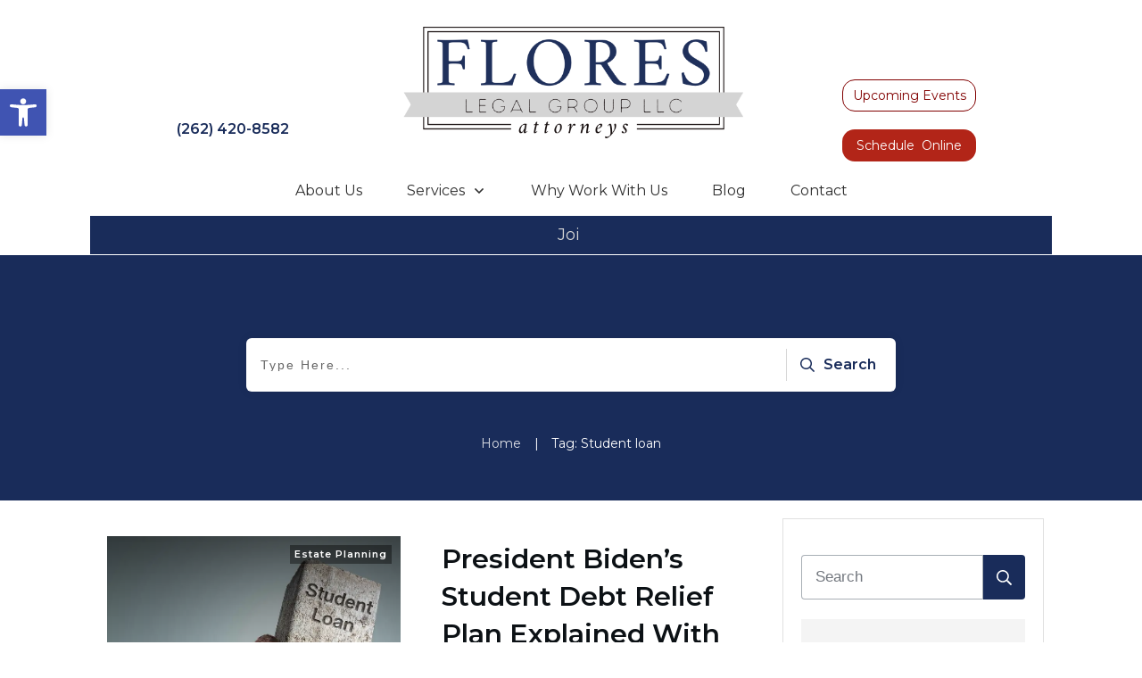

--- FILE ---
content_type: text/html; charset=UTF-8
request_url: https://floreslegalgroup.com/tag/student-loan/
body_size: 28040
content:
<!doctype html><html class=" optml_no_js " lang=en-US ><head><link rel=profile href=https://gmpg.org/xfn/11><meta charset="UTF-8"><meta name="viewport" content="width=device-width, initial-scale=1"><meta name='robots' content='index, follow, max-image-preview:large, max-snippet:-1, max-video-preview:-1'><title>Student loan Archives - Flores Legal Group, LLC</title><link rel=canonical href=https://floreslegalgroup.com/tag/student-loan/ ><meta property="og:locale" content="en_US"><meta property="og:type" content="article"><meta property="og:title" content="Student loan Archives - Flores Legal Group, LLC"><meta property="og:url" content="https://floreslegalgroup.com/tag/student-loan/"><meta property="og:site_name" content="Flores Legal Group, LLC"><meta name="twitter:card" content="summary_large_image"> <script type=application/ld+json class=yoast-schema-graph>{"@context":"https://schema.org","@graph":[{"@type":"CollectionPage","@id":"https://floreslegalgroup.com/tag/student-loan/","url":"https://floreslegalgroup.com/tag/student-loan/","name":"Student loan Archives - Flores Legal Group, LLC","isPartOf":{"@id":"https://floreslegalgroup.com/#website"},"primaryImageOfPage":{"@id":"https://floreslegalgroup.com/tag/student-loan/#primaryimage"},"image":{"@id":"https://floreslegalgroup.com/tag/student-loan/#primaryimage"},"thumbnailUrl":"https://mlgduzcs0u8a.i.optimole.com/w:1619/h:1080/q:mauto/f:best/ig:avif/https://floreslegalgroup.com/wp-content/uploads/2022/09/Student-Loan-Forgiveness-scaled.jpg","breadcrumb":{"@id":"https://floreslegalgroup.com/tag/student-loan/#breadcrumb"},"inLanguage":"en-US"},{"@type":"ImageObject","inLanguage":"en-US","@id":"https://floreslegalgroup.com/tag/student-loan/#primaryimage","url":"https://mlgduzcs0u8a.i.optimole.com/w:1619/h:1080/q:mauto/f:best/ig:avif/https://floreslegalgroup.com/wp-content/uploads/2022/09/Student-Loan-Forgiveness-scaled.jpg","contentUrl":"https://mlgduzcs0u8a.i.optimole.com/w:1619/h:1080/q:mauto/f:best/ig:avif/https://floreslegalgroup.com/wp-content/uploads/2022/09/Student-Loan-Forgiveness-scaled.jpg","width":2560,"height":1707,"caption":"Businessman carrying a large and heavy stone on his back"},{"@type":"BreadcrumbList","@id":"https://floreslegalgroup.com/tag/student-loan/#breadcrumb","itemListElement":[{"@type":"ListItem","position":1,"name":"Home","item":"https://floreslegalgroup.com/"},{"@type":"ListItem","position":2,"name":"Student loan"}]},{"@type":"WebSite","@id":"https://floreslegalgroup.com/#website","url":"https://floreslegalgroup.com/","name":"Flores Legal Group, LLC","description":"Estate Planning","publisher":{"@id":"https://floreslegalgroup.com/#organization"},"potentialAction":[{"@type":"SearchAction","target":{"@type":"EntryPoint","urlTemplate":"https://floreslegalgroup.com/?s={search_term_string}"},"query-input":{"@type":"PropertyValueSpecification","valueRequired":true,"valueName":"search_term_string"}}],"inLanguage":"en-US"},{"@type":"Organization","@id":"https://floreslegalgroup.com/#organization","name":"Flores Legal Group, LLC","url":"https://floreslegalgroup.com/","logo":{"@type":"ImageObject","inLanguage":"en-US","@id":"https://floreslegalgroup.com/#/schema/logo/image/","url":"https://mlgduzcs0u8a.i.optimole.com/w:auto/h:auto/q:mauto/f:best/ig:avif/https://floreslegalgroup.com/wp-content/uploads/2020/10/Flores-Legal-Logo-white.jpg","contentUrl":"https://mlgduzcs0u8a.i.optimole.com/w:auto/h:auto/q:mauto/f:best/ig:avif/https://floreslegalgroup.com/wp-content/uploads/2020/10/Flores-Legal-Logo-white.jpg","width":659,"height":268,"caption":"Flores Legal Group, LLC"},"image":{"@id":"https://floreslegalgroup.com/#/schema/logo/image/"}}]}</script> <link rel=dns-prefetch href=//accounts.google.com><link rel=dns-prefetch href=//apis.google.com><link rel=dns-prefetch href=//mlgduzcs0u8a.i.optimole.com><link rel=preconnect href=https://mlgduzcs0u8a.i.optimole.com><link rel=alternate type=application/rss+xml title="Flores Legal Group, LLC &raquo; Feed" href=https://floreslegalgroup.com/feed/ ><link rel=alternate type=application/rss+xml title="Flores Legal Group, LLC &raquo; Comments Feed" href=https://floreslegalgroup.com/comments/feed/ ><link rel=alternate type=application/rss+xml title="Flores Legal Group, LLC &raquo; Student loan Tag Feed" href=https://floreslegalgroup.com/tag/student-loan/feed/ > <style id=wp-img-auto-sizes-contain-inline-css>img:is([sizes=auto i],[sizes^="auto," i]){contain-intrinsic-size:3000px 1500px}</style><style id=wp-emoji-styles-inline-css>img.wp-smiley,img.emoji{display:inline !important;border:none !important;box-shadow:none !important;height:1em !important;width:1em !important;margin:0
0.07em !important;vertical-align:-0.1em !important;background:none !important;padding:0
!important}</style><style id=classic-theme-styles-inline-css>/*! This file is auto-generated */
.wp-block-button__link{color:#fff;background-color:#32373c;border-radius:9999px;box-shadow:none;text-decoration:none;padding:calc(.667em + 2px) calc(1.333em + 2px);font-size:1.125em}.wp-block-file__button{background:#32373c;color:#fff;text-decoration:none}</style><link rel=stylesheet href=https://floreslegalgroup.com/wp-content/cache/minify/0ebcd.css media=all><style id=optm_lazyload_noscript_style-inline-css>html.optml_no_js img[data-opt-src]{display:none !important}html [class*="wp-block-cover"][style*="background-image"]:not(.optml-bg-lazyloaded),
html [style*="background-image:url("]:not(.optml-bg-lazyloaded),
html [style*="background-image: url("]:not(.optml-bg-lazyloaded),
html [style*="background:url("]:not(.optml-bg-lazyloaded),
html [style*="background: url("]:not(.optml-bg-lazyloaded),
html [class*="wp-block-group"][style*="background-image"]:not(.optml-bg-lazyloaded),
html .tve-content-box-background:not(.optml-bg-lazyloaded),
html .tve-page-section-out:not(.optml-bg-lazyloaded),
html .thrv_text_element:not(.optml-bg-lazyloaded){background-image:none !important}</style><link rel=stylesheet href=https://floreslegalgroup.com/wp-content/cache/minify/3a87d.css media=all> <script src="https://floreslegalgroup.com/wp-includes/js/jquery/jquery.min.js?ver=3.7.1" id=jquery-core-js></script> <script src=https://floreslegalgroup.com/wp-content/cache/minify/bbe2a.js defer></script> <script id=wp-i18n-js-after>wp.i18n.setLocaleData({'text direction\u0004ltr':['ltr']});</script> <script src=https://floreslegalgroup.com/wp-content/cache/minify/c158f.js defer></script> <script id=tve_frontend-js-extra>/*<![CDATA[*/var tve_frontend_options={"ajaxurl":"https://floreslegalgroup.com/wp-admin/admin-ajax.php","is_editor_page":"","page_events":[],"is_single":"0","social_fb_app_id":"","dash_url":"https://floreslegalgroup.com/wp-content/plugins/thrive-visual-editor/thrive-dashboard","queried_object":{"term_id":242,"taxonomy":"post_tag"},"query_vars":{"tag":"student-loan"},"$_POST":[],"translations":{"Copy":"Copy","empty_username":"ERROR: The username field is empty.","empty_password":"ERROR: The password field is empty.","empty_login":"ERROR: Enter a username or email address.","min_chars":"At least %s characters are needed","no_headings":"No headings found","registration_err":{"required_field":"\u003Cstrong\u003EError\u003C/strong\u003E: This field is required","required_email":"\u003Cstrong\u003EError\u003C/strong\u003E: Please type your email address","invalid_email":"\u003Cstrong\u003EError\u003C/strong\u003E: The email address isn&#8217;t correct","passwordmismatch":"\u003Cstrong\u003EError\u003C/strong\u003E: Password mismatch"}},"routes":{"posts":"https://floreslegalgroup.com/wp-json/tcb/v1/posts","video_reporting":"https://floreslegalgroup.com/wp-json/tcb/v1/video-reporting","testimonials":"https://floreslegalgroup.com/wp-json/tcb/v1/testimonials"},"nonce":"44ae0a6be6","allow_video_src":"","google_client_id":null,"google_api_key":null,"facebook_app_id":null,"lead_generation_custom_tag_apis":["activecampaign","aweber","convertkit","drip","klicktipp","mailchimp","sendlane","zapier"],"post_request_data":[],"user_profile_nonce":"c918ef3963","ip":"18.220.146.206","current_user":[],"conditional_display":{"is_tooltip_dismissed":false}};/*]]>*/</script> <script src="https://floreslegalgroup.com/wp-content/plugins/thrive-visual-editor/editor/js/dist/modules/general.min.js?ver=10.8.6" id=tve_frontend-js></script> <script src=https://floreslegalgroup.com/wp-content/cache/minify/9f47c.js defer></script> <script src="https://floreslegalgroup.com/wp-content/plugins/thrive-visual-editor/editor/js/dist/modules/post-list.min.js?v=10.8.6&amp;ver=10.8.6" id=tve_frontend_post-list-js></script> <script id=optml-print-js-after>(function(w,d){w.addEventListener("beforeprint",function(){let images=d.getElementsByTagName("img");for(let img of images){if(!img.dataset.optSrc){continue;}
img.src=img.dataset.optSrc;delete img.dataset.optSrc;}});}(window,document));</script> <script id=theme-frontend-js-extra>/*<![CDATA[*/var thrive_front_localize={"comments_form":{"error_defaults":{"email":"Email address invalid","url":"Website address invalid","required":"Required field missing"}},"routes":{"posts":"https://floreslegalgroup.com/wp-json/tcb/v1/posts","frontend":"https://floreslegalgroup.com/wp-json/ttb/v1/frontend"},"tar_post_url":"?tve=true&action=architect&from_theme=1","is_editor":"","ID":"3951","template_url":"?tve=true&action=architect&from_tar=4291","pagination_url":{"template":"https://floreslegalgroup.com/tag/student-loan/page/[thrive_page_number]/","base":"https://floreslegalgroup.com/tag/student-loan/"},"sidebar_visibility":[],"is_singular":"","is_user_logged_in":""};/*]]>*/</script> <script src=https://floreslegalgroup.com/wp-content/cache/minify/c83a9.js defer></script> <link rel=https://api.w.org/ href=https://floreslegalgroup.com/wp-json/ ><link rel=alternate title=JSON type=application/json href=https://floreslegalgroup.com/wp-json/wp/v2/tags/242><link rel=EditURI type=application/rsd+xml title=RSD href=https://floreslegalgroup.com/xmlrpc.php?rsd><meta name="generator" content="WordPress 6.9"><style id=tve_global_variables>/*<![CDATA[*/:root{--tcb-color-0:rgb(25, 44, 90);--tcb-color-0-h:222;--tcb-color-0-s:56%;--tcb-color-0-l:22%;--tcb-color-0-a:1;--tcb-background-author-image:url(https://mlgduzcs0u8a.i.optimole.com/w:auto/h:auto/q:mauto/f:best/ig:avif/https://floreslegalgroup.com/wp-content/plugins/thrive-visual-editor/editor/css/images/author_image.png);--tcb-background-user-image:url();--tcb-background-featured-image-thumbnail:url(https://mlgduzcs0u8a.i.optimole.com/w:1619/h:1080/q:mauto/f:best/ig:avif/https://floreslegalgroup.com/wp-content/uploads/2022/09/Student-Loan-Forgiveness-scaled.jpg);--tcb-skin-color-0:hsla(var(--tcb-theme-main-master-h,210), var(--tcb-theme-main-master-s,77%), var(--tcb-theme-main-master-l,54%), var(--tcb-theme-main-master-a,1));--tcb-skin-color-0-h:var(--tcb-theme-main-master-h,210);--tcb-skin-color-0-s:var(--tcb-theme-main-master-s,77%);--tcb-skin-color-0-l:var(--tcb-theme-main-master-l,54%);--tcb-skin-color-0-a:var(--tcb-theme-main-master-a,1);--tcb-skin-color-1:hsla(calc(var(--tcb-theme-main-master-h,210) - 0 ), calc(var(--tcb-theme-main-master-s,77%) + 2% ), calc(var(--tcb-theme-main-master-l,54%) - 0% ), 0.5);--tcb-skin-color-1-h:calc(var(--tcb-theme-main-master-h,210) - 0 );--tcb-skin-color-1-s:calc(var(--tcb-theme-main-master-s,77%) + 2% );--tcb-skin-color-1-l:calc(var(--tcb-theme-main-master-l,54%) - 0% );--tcb-skin-color-1-a:0.5;--tcb-skin-color-2:rgb(248, 248, 248);--tcb-skin-color-2-h:0;--tcb-skin-color-2-s:0%;--tcb-skin-color-2-l:97%;--tcb-skin-color-2-a:1;--tcb-skin-color-3:hsla(calc(var(--tcb-theme-main-master-h,210) + 30 ), 85%, 13%, 1);--tcb-skin-color-3-h:calc(var(--tcb-theme-main-master-h,210) + 30 );--tcb-skin-color-3-s:85%;--tcb-skin-color-3-l:13%;--tcb-skin-color-3-a:1;--tcb-skin-color-4:rgb(12, 17, 21);--tcb-skin-color-4-h:206;--tcb-skin-color-4-s:27%;--tcb-skin-color-4-l:6%;--tcb-skin-color-4-a:1;--tcb-skin-color-5:rgb(106, 107, 108);--tcb-skin-color-5-h:210;--tcb-skin-color-5-s:0%;--tcb-skin-color-5-l:41%;--tcb-skin-color-5-a:1;--tcb-skin-color-8:hsla(calc(var(--tcb-theme-main-master-h,210) - 0 ), calc(var(--tcb-theme-main-master-s,77%) + 2% ), calc(var(--tcb-theme-main-master-l,54%) - 0% ), 0.18);--tcb-skin-color-8-h:calc(var(--tcb-theme-main-master-h,210) - 0 );--tcb-skin-color-8-s:calc(var(--tcb-theme-main-master-s,77%) + 2% );--tcb-skin-color-8-l:calc(var(--tcb-theme-main-master-l,54%) - 0% );--tcb-skin-color-8-a:0.18;--tcb-skin-color-9:hsla(calc(var(--tcb-theme-main-master-h,210) - 3 ), 56%, 96%, 1);--tcb-skin-color-9-h:calc(var(--tcb-theme-main-master-h,210) - 3 );--tcb-skin-color-9-s:56%;--tcb-skin-color-9-l:96%;--tcb-skin-color-9-a:1;--tcb-skin-color-10:hsla(calc(var(--tcb-theme-main-master-h,210) - 21 ), calc(var(--tcb-theme-main-master-s,77%) + 23% ), calc(var(--tcb-theme-main-master-l,54%) + 27% ), 1);--tcb-skin-color-10-h:calc(var(--tcb-theme-main-master-h,210) - 21 );--tcb-skin-color-10-s:calc(var(--tcb-theme-main-master-s,77%) + 23% );--tcb-skin-color-10-l:calc(var(--tcb-theme-main-master-l,54%) + 27% );--tcb-skin-color-10-a:1;--tcb-skin-color-13:hsla(calc(var(--tcb-theme-main-master-h,210) - 0 ), calc(var(--tcb-theme-main-master-s,77%) + 2% ), calc(var(--tcb-theme-main-master-l,54%) - 18% ), 0.5);--tcb-skin-color-13-h:calc(var(--tcb-theme-main-master-h,210) - 0 );--tcb-skin-color-13-s:calc(var(--tcb-theme-main-master-s,77%) + 2% );--tcb-skin-color-13-l:calc(var(--tcb-theme-main-master-l,54%) - 18% );--tcb-skin-color-13-a:0.5;--tcb-skin-color-14:rgb(230, 230, 230);--tcb-skin-color-14-h:0;--tcb-skin-color-14-s:0%;--tcb-skin-color-14-l:90%;--tcb-skin-color-14-a:1;--tcb-skin-color-16:hsla(calc(var(--tcb-theme-main-master-h,210) - 0 ), 3%, 36%, 1);--tcb-skin-color-16-h:calc(var(--tcb-theme-main-master-h,210) - 0 );--tcb-skin-color-16-s:3%;--tcb-skin-color-16-l:36%;--tcb-skin-color-16-a:1;--tcb-skin-color-18:hsla(calc(var(--tcb-theme-main-master-h,210) - 1 ), calc(var(--tcb-theme-main-master-s,77%) + 1% ), calc(var(--tcb-theme-main-master-l,54%) - 1% ), 0.8);--tcb-skin-color-18-h:calc(var(--tcb-theme-main-master-h,210) - 1 );--tcb-skin-color-18-s:calc(var(--tcb-theme-main-master-s,77%) + 1% );--tcb-skin-color-18-l:calc(var(--tcb-theme-main-master-l,54%) - 1% );--tcb-skin-color-18-a:0.8;--tcb-skin-color-19:hsla(calc(var(--tcb-theme-main-master-h,210) - 3 ), 56%, 96%, 0.85);--tcb-skin-color-19-h:calc(var(--tcb-theme-main-master-h,210) - 3 );--tcb-skin-color-19-s:56%;--tcb-skin-color-19-l:96%;--tcb-skin-color-19-a:0.85;--tcb-skin-color-20:hsla(calc(var(--tcb-theme-main-master-h,210) - 3 ), 56%, 96%, 0.9);--tcb-skin-color-20-h:calc(var(--tcb-theme-main-master-h,210) - 3 );--tcb-skin-color-20-s:56%;--tcb-skin-color-20-l:96%;--tcb-skin-color-20-a:0.9;--tcb-skin-color-21:hsla(calc(var(--tcb-theme-main-master-h,210) - 210 ), calc(var(--tcb-theme-main-master-s,77%) - 77% ), calc(var(--tcb-theme-main-master-l,54%) + 46% ), 1);--tcb-skin-color-21-h:calc(var(--tcb-theme-main-master-h,210) - 210 );--tcb-skin-color-21-s:calc(var(--tcb-theme-main-master-s,77%) - 77% );--tcb-skin-color-21-l:calc(var(--tcb-theme-main-master-l,54%) + 46% );--tcb-skin-color-21-a:1;--tcb-skin-color-22:rgb(255, 255, 255);--tcb-skin-color-22-h:0;--tcb-skin-color-22-s:0%;--tcb-skin-color-22-l:100%;--tcb-skin-color-22-a:1;--tcb-skin-color-23:rgb(32, 65, 71);--tcb-skin-color-23-h:189;--tcb-skin-color-23-s:37%;--tcb-skin-color-23-l:20%;--tcb-skin-color-23-a:1;--tcb-skin-color-24:rgb(59, 59, 59);--tcb-skin-color-24-h:0;--tcb-skin-color-24-s:0%;--tcb-skin-color-24-l:23%;--tcb-skin-color-24-a:1;--tcb-skin-color-25:hsla(calc(var(--tcb-theme-main-master-h,210) - 0 ), calc(var(--tcb-theme-main-master-s,77%) + 5% ), calc(var(--tcb-theme-main-master-l,54%) + 8% ), 0.04);--tcb-skin-color-25-h:calc(var(--tcb-theme-main-master-h,210) - 0 );--tcb-skin-color-25-s:calc(var(--tcb-theme-main-master-s,77%) + 5% );--tcb-skin-color-25-l:calc(var(--tcb-theme-main-master-l,54%) + 8% );--tcb-skin-color-25-a:0.04;--tcb-skin-color-26:hsla(calc(var(--tcb-theme-main-master-h,210) + 1 ), calc(var(--tcb-theme-main-master-s,77%) + 6% ), calc(var(--tcb-theme-main-master-l,54%) + 9% ), 0.12);--tcb-skin-color-26-h:calc(var(--tcb-theme-main-master-h,210) + 1 );--tcb-skin-color-26-s:calc(var(--tcb-theme-main-master-s,77%) + 6% );--tcb-skin-color-26-l:calc(var(--tcb-theme-main-master-l,54%) + 9% );--tcb-skin-color-26-a:0.12;--tcb-skin-color-27:hsla(calc(var(--tcb-theme-main-master-h,210) + 10 ), calc(var(--tcb-theme-main-master-s,77%) + 6% ), calc(var(--tcb-theme-main-master-l,54%) + 17% ), 1);--tcb-skin-color-27-h:calc(var(--tcb-theme-main-master-h,210) + 10 );--tcb-skin-color-27-s:calc(var(--tcb-theme-main-master-s,77%) + 6% );--tcb-skin-color-27-l:calc(var(--tcb-theme-main-master-l,54%) + 17% );--tcb-skin-color-27-a:1;--tcb-skin-color-28:hsla(calc(var(--tcb-theme-main-master-h,210) + 2 ), calc(var(--tcb-theme-main-master-s,77%) - 34% ), calc(var(--tcb-theme-main-master-l,54%) + 27% ), 1);--tcb-skin-color-28-h:calc(var(--tcb-theme-main-master-h,210) + 2 );--tcb-skin-color-28-s:calc(var(--tcb-theme-main-master-s,77%) - 34% );--tcb-skin-color-28-l:calc(var(--tcb-theme-main-master-l,54%) + 27% );--tcb-skin-color-28-a:1;--tcb-skin-color-29:hsla(calc(var(--tcb-theme-main-master-h,210) - 0 ), calc(var(--tcb-theme-main-master-s,77%) + 6% ), calc(var(--tcb-theme-main-master-l,54%) + 10% ), 0.4);--tcb-skin-color-29-h:calc(var(--tcb-theme-main-master-h,210) - 0 );--tcb-skin-color-29-s:calc(var(--tcb-theme-main-master-s,77%) + 6% );--tcb-skin-color-29-l:calc(var(--tcb-theme-main-master-l,54%) + 10% );--tcb-skin-color-29-a:0.4;--tcb-skin-color-30:hsla(calc(var(--tcb-theme-main-master-h,210) - 1 ), calc(var(--tcb-theme-main-master-s,77%) + 5% ), calc(var(--tcb-theme-main-master-l,54%) + 8% ), 0.85);--tcb-skin-color-30-h:calc(var(--tcb-theme-main-master-h,210) - 1 );--tcb-skin-color-30-s:calc(var(--tcb-theme-main-master-s,77%) + 5% );--tcb-skin-color-30-l:calc(var(--tcb-theme-main-master-l,54%) + 8% );--tcb-skin-color-30-a:0.85;--tcb-main-master-h:210;--tcb-main-master-s:77%;--tcb-main-master-l:54%;--tcb-main-master-a:1;--tcb-theme-main-master-h:210;--tcb-theme-main-master-s:77%;--tcb-theme-main-master-l:54%;--tcb-theme-main-master-a:1}/*]]>*/</style><style>#pojo-a11y-toolbar .pojo-a11y-toolbar-toggle
a{background-color:#4054b2;color:#fff}#pojo-a11y-toolbar .pojo-a11y-toolbar-overlay, #pojo-a11y-toolbar .pojo-a11y-toolbar-overlay ul.pojo-a11y-toolbar-items.pojo-a11y-links{border-color:#4054b2}body.pojo-a11y-focusable a:focus{outline-style:solid !important;outline-width:1px !important;outline-color:#F00 !important}#pojo-a11y-toolbar{top:100px !important}#pojo-a11y-toolbar .pojo-a11y-toolbar-overlay{background-color:#fff}#pojo-a11y-toolbar .pojo-a11y-toolbar-overlay ul.pojo-a11y-toolbar-items li.pojo-a11y-toolbar-item a, #pojo-a11y-toolbar .pojo-a11y-toolbar-overlay p.pojo-a11y-toolbar-title{color:#333}#pojo-a11y-toolbar .pojo-a11y-toolbar-overlay ul.pojo-a11y-toolbar-items li.pojo-a11y-toolbar-item
a.active{background-color:#4054b2;color:#fff}@media (max-width: 767px){#pojo-a11y-toolbar{top:50px !important}}</style><script>var _iub=_iub||[];_iub.csConfiguration={"enableGdpr":false,"enableCcpa":true,"ccpaAcknowledgeOnDisplay":true,"whitelabel":false,"lang":"en","siteId":2039146,"countryDetection":true,"cookiePolicyId":56319692,"banner":{"position":"bottom","textColor":"black","backgroundColor":"white"}};</script> <script src=//cdn.iubenda.com/cs/ccpa/stub.js></script> <script src=//cdn.iubenda.com/cs/iubenda_cs.js charset=UTF-8 async></script><script>var _iub=_iub||{};_iub.cons_instructions=_iub.cons_instructions||[];_iub.cons_instructions.push(["init",{api_key:"WhK5TtrXQossdWtbiN08yhuq3YzYuuUH"}]);</script><script src=https://cdn.iubenda.com/cons/iubenda_cons.js async></script> <script async src="https://www.googletagmanager.com/gtag/js?id=G-YVB2JQQNLN"></script> <script>window.dataLayer=window.dataLayer||[];function gtag(){dataLayer.push(arguments);}
gtag('js',new Date());gtag('config','G-YVB2JQQNLN');</script> <script>!function(f,b,e,v,n,t,s)
{if(f.fbq)return;n=f.fbq=function(){n.callMethod?n.callMethod.apply(n,arguments):n.queue.push(arguments)};if(!f._fbq)f._fbq=n;n.push=n;n.loaded=!0;n.version='2.0';n.queue=[];t=b.createElement(e);t.async=!0;t.src=v;s=b.getElementsByTagName(e)[0];s.parentNode.insertBefore(t,s)}(window,document,'script','https://connect.facebook.net/en_US/fbevents.js');fbq('init','766290000602665');fbq('track','PageView');</script> <noscript> <img decoding=async data-opt-id=301793586  fetchpriority=high height=1 width=1 src="https://www.facebook.com/tr?id=766290000602665&ev=PageView &noscript=1"> </noscript> <style id=thrive-theme-layout-css>@media (min-width: 300px){.thrive-layout-3943 .main-container .sidebar-section{width:28.51%}.thrive-layout-3943 .main-container .content-section{width:calc(71.49% - 80px)}}@media (max-width: 1023px){.thrive-layout-3943 .main-container{flex-wrap:wrap}.thrive-layout-3943 #wrapper .main-content-background,.thrive-layout-3943 #wrapper .layout-background-width .section-background,.thrive-layout-3943 #wrapper .layout-background-width .symbol-section-out{width:100%}.thrive-layout-3943 .layout-content-width.main-container{width:100%}.thrive-layout-3943 .layout-content-width>.section-content{width:100%}.thrive-layout-3943 .layout-content-width .symbol-section-in{width:100%}}</style><meta http-equiv="Accept-CH" content="Viewport-Width"><style>img[data-opt-src]:not([data-opt-lazy-loaded]){transition: .2s filter linear, .2s opacity linear, .2s border-radius linear;-webkit-transition: .2s filter linear, .2s opacity linear, .2s border-radius linear;-moz-transition: .2s filter linear, .2s opacity linear, .2s border-radius linear;-o-transition: .2s filter linear, .2s opacity linear, .2s border-radius linear}img[data-opt-src]:not([data-opt-lazy-loaded]){opacity: .75;-webkit-filter:blur(8px);-moz-filter:blur(8px);-o-filter:blur(8px);-ms-filter:blur(8px);filter:blur(8px);transform:scale(1.04);animation:0.1s ease-in;-webkit-transform:translate3d(0, 0, 0)}</style> <script>document.documentElement.className=document.documentElement.className.replace(/\boptml_no_js\b/g,"");(function(w,d){var b=d.getElementsByTagName("head")[0];var s=d.createElement("script");var v=("IntersectionObserver"in w&&"isIntersecting"in w.IntersectionObserverEntry.prototype)?"_no_poly":"";s.async=true;s.src="https://mlgduzcs0u8a.i.optimole.com/js-lib/v2/latest/optimole_lib"+v+".min.js";b.appendChild(s);w.optimoleData={lazyloadOnly:"optimole-lazy-only",backgroundReplaceClasses:[],nativeLazyload:false,scalingDisabled:false,watchClasses:[],backgroundLazySelectors:"[class*=\"wp-block-cover\"][style*=\"background-image\"], [style*=\"background-image:url(\"], [style*=\"background-image: url(\"], [style*=\"background:url(\"], [style*=\"background: url(\"], [class*=\"wp-block-group\"][style*=\"background-image\"], .tve-content-box-background, .tve-page-section-out, .thrv_text_element",network_optimizations:false,ignoreDpr:true,quality:0,maxWidth:1920,maxHeight:1080,}}(window,document));</script><style id=thrive-default-styles>/*<![CDATA[*/@media (min-width: 300px){.tcb-style-wrap
h1{color:var(--tcb-skin-color-4);--tcb-applied-color:var$(--tcb-skin-color-4);font-family:Montserrat;--g-regular-weight:400;font-weight:var(--g-bold-weight, bold);font-size:40px;background-color:rgba(0, 0, 0, 0);font-style:normal;margin:0px;padding-top:0px;padding-bottom:24px;text-decoration:rgba(10, 10, 10, 0.85);text-transform:none;border-left:0px none rgba(10, 10, 10, 0.85);--g-bold-weight:600;line-height:1.3em;--tcb-typography-font-family:Montserrat}.tcb-style-wrap
h2{font-family:Montserrat;--g-regular-weight:400;font-weight:var(--g-bold-weight, bold);color:var(--tcb-skin-color-4);--tcb-applied-color:var$(--tcb-skin-color-4);--g-bold-weight:600;padding-top:0px;margin-top:0px;padding-bottom:24px;margin-bottom:0px;font-size:34px;line-height:1.4em;--tcb-typography-font-family:Montserrat}.tcb-style-wrap
h3{font-family:Montserrat;--g-regular-weight:400;font-weight:var(--g-bold-weight, bold);color:var(--tcb-skin-color-4);--tcb-applied-color:var$(--tcb-skin-color-4);--g-bold-weight:600;padding-top:0px;margin-top:0px;padding-bottom:24px;margin-bottom:0px;font-size:24px;line-height:1.4em;--tcb-typography-font-family:Montserrat}.tcb-style-wrap
h4{font-family:Montserrat;--g-regular-weight:400;font-weight:var(--g-bold-weight, bold);color:var(--tcb-skin-color-4);--tcb-applied-color:var$(--tcb-skin-color-4);--g-bold-weight:600;padding-top:0px;margin-top:0px;padding-bottom:24px;margin-bottom:0px;font-size:20px;line-height:1.4em;--tcb-typography-font-family:Montserrat}.tcb-style-wrap
h5{font-family:Montserrat;--g-regular-weight:400;font-weight:var(--g-bold-weight, bold);color:var(--tcb-skin-color-4);--tcb-applied-color:var$(--tcb-skin-color-4);--g-bold-weight:600;padding-top:0px;margin-top:0px;padding-bottom:24px;margin-bottom:0px;line-height:1.4em;--tcb-typography-font-family:Montserrat}.tcb-style-wrap
h6{font-family:Montserrat;--g-regular-weight:400;font-weight:var(--g-bold-weight, bold);color:var(--tcb-skin-color-4);--tcb-applied-color:var$(--tcb-skin-color-4);--g-bold-weight:600;padding-top:0px;margin-top:0px;padding-bottom:24px;margin-bottom:0px;line-height:1.6em;--tcb-typography-font-family:Montserrat}.tcb-style-wrap
p{color:rgb(62, 62, 62);--tcb-applied-color:rgb(62, 62, 62);font-family:Montserrat;--g-regular-weight:400;--g-bold-weight:600;font-weight:var(--g-regular-weight, normal);font-size:18px;padding-top:0px;margin-top:0px;padding-bottom:24px;margin-bottom:0px;--tcb-typography-font-family:Montserrat;--tcb-typography-font-weight:var(--g-regular-weight, normal);--tcb-typography-color:rgb(62, 62, 62);--tve-applied-color:rgb(62, 62, 62)}:not(.inc) .thrv_text_element a:not(.tcb-button-link), :not(.inc) .tcb-styled-list a, :not(.inc) .tcb-numbered-list a, :not(.inc) .theme-dynamic-list a, .tve-input-option-text a, .tcb-post-content p a, .tcb-post-content li a, .tcb-post-content blockquote a, .tcb-post-content pre
a{--tcb-applied-color:rgb(62, 62, 62);font-family:Montserrat;--g-regular-weight:400;--g-bold-weight:600;font-weight:var(--g-bold-weight, bold);font-size:inherit;text-decoration-line:none;--eff:none;text-decoration-color:var(--eff-color, currentColor);--tcb-typography-font-family:Montserrat;--tcb-typography-font-weight:var(--g-regular-weight, normal);--tcb-typography-color:rgb(62, 62, 62);color:var(--tcb-color-0);--tve-applied-color:var$(--tcb-color-0)}:not(.inc) .thrv_text_element a:not(.tcb-button-link):hover, :not(.inc) .tcb-styled-list a:hover, :not(.inc) .tcb-numbered-list a:hover, :not(.inc) .theme-dynamic-list a:hover, .tve-input-option-text a:hover, .tcb-post-content p a:hover, .tcb-post-content li a:hover, .tcb-post-content blockquote a:hover, .tcb-post-content pre a:hover{text-decoration-line:none;--eff:none;text-decoration-color:var(--eff-color, currentColor);color:var(--tcb-skin-color-3)}.tcb-style-wrap ul:not([class*="menu"]), .tcb-style-wrap
ol{color:rgb(62, 62, 62);--tcb-applied-color:rgb(62, 62, 62);font-family:Montserrat;--g-regular-weight:400;--g-bold-weight:600;font-weight:var(--g-regular-weight, normal);font-size:18px;margin-top:0px;margin-bottom:0px;padding-top:0px;padding-bottom:12px;padding-left:0px;--tcb-typography-font-family:Montserrat;--tcb-typography-font-weight:var(--g-regular-weight, normal);--tcb-typography-color:rgb(62, 62, 62);--tve-applied-color:rgb(62, 62, 62)}.tcb-style-wrap li:not([class*="menu"]){color:rgb(62, 62, 62);--tcb-applied-color:rgb(62, 62, 62);font-family:Montserrat;--g-regular-weight:400;--g-bold-weight:600;font-weight:var(--g-regular-weight, normal);font-size:18px;line-height:1.4em;padding-bottom:16px;margin-bottom:0px;--tcb-typography-font-family:Montserrat;--tcb-typography-font-weight:var(--g-regular-weight, normal);--tcb-typography-color:rgb(62, 62, 62);--tve-applied-color:rgb(62, 62, 62)}.tcb-style-wrap
blockquote{color:rgb(62, 62, 62);--tcb-applied-color:rgb(62, 62, 62);font-family:Montserrat;--g-regular-weight:400;--g-bold-weight:600;font-weight:var(--g-regular-weight, normal);font-size:18px;padding-top:0px;padding-bottom:0px;border-left:2px solid var(--tcb-skin-color-1);margin-top:0px;margin-bottom:24px;--tcb-typography-font-family:Montserrat;--tcb-typography-font-weight:var(--g-regular-weight, normal);--tcb-typography-color:rgb(62, 62, 62);--tve-applied-color:rgb(62, 62, 62)}body,.tcb-plain-text{color:rgb(62, 62, 62);--tcb-applied-color:rgb(62, 62, 62);font-family:Montserrat;--g-regular-weight:400;--g-bold-weight:600;font-weight:var(--g-regular-weight, normal);font-size:18px;--tcb-typography-font-family:Montserrat;--tcb-typography-font-weight:var(--g-regular-weight, normal);--tcb-typography-color:rgb(62, 62, 62);--tve-applied-color:rgb(62, 62, 62)}.tcb-style-wrap
pre{font-family:Montserrat;--tcb-typography-font-family:Montserrat;--g-regular-weight:400;--g-bold-weight:600;font-weight:var(--g-bold-weight, bold)}}@media (max-width: 1023px){.tcb-style-wrap
h1{font-size:36px;padding-bottom:22px;margin-bottom:0px}.tcb-style-wrap
h2{padding-bottom:22px;margin-bottom:0px;font-size:28px}.tcb-style-wrap
h3{padding-bottom:22px;margin-bottom:0px;font-size:22px}.tcb-style-wrap
h4{padding-bottom:22px;margin-bottom:0px}.tcb-style-wrap
h5{padding-bottom:22px;margin-bottom:0px}.tcb-style-wrap
h6{padding-bottom:22px;margin-bottom:0px}.tcb-style-wrap
p{padding-bottom:22px;margin-bottom:0px;padding-top:0px;margin-top:0px}.tcb-style-wrap ul:not([class*="menu"]), .tcb-style-wrap
ol{padding-top:0px;padding-bottom:4px}.tcb-style-wrap li:not([class*="menu"]){line-height:1.75em;--tcb-typography-line-height:1.75em;padding-bottom:14px;margin-bottom:0px}.tcb-style-wrap
blockquote{margin-bottom:22px}}@media (max-width: 767px){.tcb-style-wrap
h1{font-size:28px;padding-bottom:20px;margin-bottom:0px}.tcb-style-wrap
h2{font-size:24px;padding-bottom:20px;margin-bottom:0px}.tcb-style-wrap
h3{font-size:22px;padding-bottom:20px;margin-bottom:0px}.tcb-style-wrap
h4{font-size:20px;padding-bottom:20px;margin-bottom:0px}.tcb-style-wrap
h5{padding-bottom:20px;margin-bottom:0px}.tcb-style-wrap
h6{padding-bottom:20px;margin-bottom:0px}.tcb-style-wrap
p{padding-bottom:20px;margin-bottom:0px;padding-top:0px;margin-top:0px}.tcb-style-wrap ul:not([class*="menu"]), .tcb-style-wrap
ol{padding-left:0px;padding-bottom:4px;padding-top:0px}.tcb-style-wrap li:not([class*="menu"]){padding-bottom:10px;margin-bottom:0px}.tcb-style-wrap
blockquote{margin-bottom:20px}}/*]]>*/</style><link rel=icon href=https://mlgduzcs0u8a.i.optimole.com/w:512/h:512/q:mauto/f:best/ig:avif/https://floreslegalgroup.com/wp-content/uploads/2020/10/cropped-flores-legal-icon-c.jpg sizes=32x32><link rel=icon href=https://mlgduzcs0u8a.i.optimole.com/w:512/h:512/q:mauto/f:best/ig:avif/https://floreslegalgroup.com/wp-content/uploads/2020/10/cropped-flores-legal-icon-c.jpg sizes=192x192><link rel=apple-touch-icon href=https://mlgduzcs0u8a.i.optimole.com/w:512/h:512/q:mauto/f:best/ig:avif/https://floreslegalgroup.com/wp-content/uploads/2020/10/cropped-flores-legal-icon-c.jpg><meta name="msapplication-TileImage" content="https://mlgduzcs0u8a.i.optimole.com/w:512/h:512/q:mauto/f:best/ig:avif/https://floreslegalgroup.com/wp-content/uploads/2020/10/cropped-flores-legal-icon-c.jpg"><style class=tve_custom_style>/*<![CDATA[*/@media (min-width: 300px){[data-css="tve-u-6327507ff27bc0"]{padding:0px
!important}:not(#tve) [data-css="tve-u-6327507ff27c09"]{color:rgb(0,0,0) !important}:not(#tve) [data-css="tve-u-6327507ff27ad7"]{color:rgb(0,0,0) !important;--tcb-applied-color:rgb(0,0,0) !important;--tve-applied-color:rgb(0,0,0) !important}[data-css="tve-u-6327507ff27ad7"]{line-height:1.65em !important}:not(#tve) [data-css="tve-u-6327507ff27c35"]{font-size:24px !important;color:rgb(0,0,0) !important}[data-css="tve-u-6327507ff27c09"]{line-height:1.65em !important}[data-css="tve-u-6327507ff27a64"]{padding:0px
!important}[data-css="tve-u-6327507ff27bf8"]{padding:0px
!important}:not(#tve) [data-css="tve-u-6327507ff27be7"]{font-size:24px !important;color:rgb(0,0,0) !important}:not(#tve) [data-css="tve-u-6327507ff27c11"]{font-size:24px !important;color:rgb(0,0,0) !important}:not(#tve) [data-css="tve-u-6327507ff27c20"]{font-size:24px !important;color:rgb(0,0,0) !important}[data-css="tve-u-6327507ff27c52"]{color:rgb(0,0,238) !important}:not(#tve) [data-css="tve-u-183519761f7"]{color:rgb(0,0,0) !important;--tcb-applied-color:rgb(0,0,0) !important;--tve-applied-color:rgb(0,0,0) !important}:not(#tve) [data-css="tve-u-183519761f9"]{color:rgb(0,0,0) !important;--tcb-applied-color:rgb(0,0,0) !important;--tve-applied-color:rgb(0,0,0) !important}:not(#tve) [data-css="tve-u-18351979302"]{color:rgb(0,0,0) !important;--tcb-applied-color:rgb(0,0,0) !important;--tve-applied-color:rgb(0,0,0) !important}:not(#tve) [data-css="tve-u-18351979304"]{color:rgb(0,0,0) !important;--tcb-applied-color:rgb(0,0,0) !important;--tve-applied-color:rgb(0,0,0) !important}:not(#tve) [data-css="tve-u-18351979305"]{color:rgb(0,0,0) !important;--tcb-applied-color:rgb(0,0,0) !important;--tve-applied-color:rgb(0,0,0) !important}:not(#tve) [data-css="tve-u-18351979307"]{color:rgb(0,0,0) !important;--tcb-applied-color:rgb(0,0,0) !important;--tve-applied-color:rgb(0,0,0) !important}:not(#tve) [data-css="tve-u-18351979308"]{color:rgb(0,0,0) !important;--tcb-applied-color:rgb(0,0,0) !important;--tve-applied-color:rgb(0,0,0) !important}:not(#tve) [data-css="tve-u-18351979309"]{color:rgb(0,0,0) !important;--tcb-applied-color:rgb(0,0,0) !important;--tve-applied-color:rgb(0,0,0) !important}:not(#tve) [data-css="tve-u-1835197930b"]{color:rgb(0,0,0) !important;--tcb-applied-color:rgb(0,0,0) !important;--tve-applied-color:rgb(0,0,0) !important}:not(#tve) [data-css="tve-u-1835197930c"]{color:rgb(0,0,0) !important;--tcb-applied-color:rgb(0,0,0) !important;--tve-applied-color:rgb(0,0,0) !important}:not(#tve) [data-css="tve-u-1835197930d"]{color:rgb(0,0,0) !important;--tcb-applied-color:rgb(0,0,0) !important;--tve-applied-color:rgb(0,0,0) !important}:not(#tve) [data-css="tve-u-1835197930f"]{color:rgb(0,0,0) !important;--tcb-applied-color:rgb(0,0,0) !important;--tve-applied-color:rgb(0,0,0) !important}:not(#tve) [data-css="tve-u-18351979310"]{color:rgb(0,0,0) !important;--tcb-applied-color:rgb(0,0,0) !important;--tve-applied-color:rgb(0,0,0) !important}:not(#tve) [data-css="tve-u-18351979312"]{color:rgb(0,0,0) !important;--tcb-applied-color:rgb(0,0,0) !important;--tve-applied-color:rgb(0,0,0) !important}:not(#tve) [data-css="tve-u-18351979314"]{color:rgb(0,0,0) !important;--tcb-applied-color:rgb(0,0,0) !important;--tve-applied-color:rgb(0,0,0) !important}:not(#tve) [data-css="tve-u-18351979315"]{color:rgb(0,0,0) !important;--tcb-applied-color:rgb(0,0,0) !important;--tve-applied-color:rgb(0,0,0) !important}:not(#tve) [data-css="tve-u-18351979317"]{color:rgb(0,0,0) !important;--tcb-applied-color:rgb(0,0,0) !important;--tve-applied-color:rgb(0,0,0) !important}:not(#tve) [data-css="tve-u-18351979318"]{color:rgb(0,0,0) !important;--tcb-applied-color:rgb(0,0,0) !important;--tve-applied-color:rgb(0,0,0) !important}:not(#tve) [data-css="tve-u-18351979319"]{color:rgb(0,0,0) !important;--tcb-applied-color:rgb(0,0,0) !important;--tve-applied-color:rgb(0,0,0) !important}:not(#tve) [data-css="tve-u-1835197931b"]{color:rgb(0,0,0) !important;--tcb-applied-color:rgb(0,0,0) !important;--tve-applied-color:rgb(0,0,0) !important}:not(#tve) [data-css="tve-u-1835197931c"]{color:rgb(0,0,0) !important;--tcb-applied-color:rgb(0,0,0) !important;--tve-applied-color:rgb(0,0,0) !important}:not(#tve) [data-css="tve-u-1835197931d"]{color:rgb(0,0,0) !important;--tcb-applied-color:rgb(0,0,0) !important;--tve-applied-color:rgb(0,0,0) !important}:not(#tve) [data-css="tve-u-1835197931f"]{color:rgb(0,0,0) !important;--tcb-applied-color:rgb(0,0,0) !important;--tve-applied-color:rgb(0,0,0) !important}:not(#tve) [data-css="tve-u-18351979320"]{color:rgb(0,0,0) !important;--tcb-applied-color:rgb(0,0,0) !important;--tve-applied-color:rgb(0,0,0) !important}:not(#tve) [data-css="tve-u-18351979321"]{color:rgb(0,0,0) !important;--tcb-applied-color:rgb(0,0,0) !important;--tve-applied-color:rgb(0,0,0) !important}:not(#tve) [data-css="tve-u-18351979322"]{color:rgb(0,0,0) !important;--tcb-applied-color:rgb(0,0,0) !important;--tve-applied-color:rgb(0,0,0) !important}:not(#tve) [data-css="tve-u-18351979324"]{color:rgb(0,0,0) !important;--tcb-applied-color:rgb(0,0,0) !important;--tve-applied-color:rgb(0,0,0) !important}:not(#tve) [data-css="tve-u-18351979325"]{color:rgb(0,0,0) !important;--tcb-applied-color:rgb(0,0,0) !important;--tve-applied-color:rgb(0,0,0) !important}:not(#tve) [data-css="tve-u-18351979326"]{color:rgb(0,0,0) !important;--tcb-applied-color:rgb(0,0,0) !important;--tve-applied-color:rgb(0,0,0) !important}:not(#tve) [data-css="tve-u-18351979328"]{color:rgb(0,0,0) !important;--tcb-applied-color:rgb(0,0,0) !important;--tve-applied-color:rgb(0,0,0) !important}:not(#tve) [data-css="tve-u-18351979329"]{color:rgb(0,0,0) !important;--tcb-applied-color:rgb(0,0,0) !important;--tve-applied-color:rgb(0,0,0) !important}:not(#tve) [data-css="tve-u-1835197932a"]{color:rgb(0,0,0) !important;--tcb-applied-color:rgb(0,0,0) !important;--tve-applied-color:rgb(0,0,0) !important}:not(#tve) [data-css="tve-u-1835197932b"]{color:rgb(0,0,0) !important;--tcb-applied-color:rgb(0,0,0) !important;--tve-applied-color:rgb(0,0,0) !important}:not(#tve) [data-css="tve-u-1835197932d"]{color:rgb(0,0,0) !important;--tcb-applied-color:rgb(0,0,0) !important;--tve-applied-color:rgb(0,0,0) !important}:not(#tve) [data-css="tve-u-1835197932e"]{color:rgb(0,0,0) !important;--tcb-applied-color:rgb(0,0,0) !important;--tve-applied-color:rgb(0,0,0) !important}:not(#tve) [data-css="tve-u-1835197932f"]{color:rgb(0,0,0) !important;--tcb-applied-color:rgb(0,0,0) !important;--tve-applied-color:rgb(0,0,0) !important}:not(#tve) [data-css="tve-u-18351979330"]{color:rgb(0,0,0) !important;--tcb-applied-color:rgb(0,0,0) !important;--tve-applied-color:rgb(0,0,0) !important}:not(#tve) [data-css="tve-u-18351979332"]{color:rgb(0,0,0) !important;--tcb-applied-color:rgb(0,0,0) !important;--tve-applied-color:rgb(0,0,0) !important}:not(#tve) [data-css="tve-u-18351979333"]{color:rgb(0,0,0) !important;--tcb-applied-color:rgb(0,0,0) !important;--tve-applied-color:rgb(0,0,0) !important}:not(#tve) [data-css="tve-u-1835197c375"]{color:rgb(0,0,0) !important;--tcb-applied-color:rgb(0,0,0) !important;--tve-applied-color:rgb(0,0,0) !important}:not(#tve) [data-css="tve-u-1835197c377"]{color:rgb(0,0,0) !important;--tcb-applied-color:rgb(0,0,0) !important;--tve-applied-color:rgb(0,0,0) !important}:not(#tve) [data-css="tve-u-1835197ff1f"]{color:rgb(0,0,0) !important;--tcb-applied-color:rgb(0,0,0) !important;--tve-applied-color:rgb(0,0,0) !important}:not(#tve) [data-css="tve-u-1835197ff21"]{color:rgb(0,0,0) !important;--tcb-applied-color:rgb(0,0,0) !important;--tve-applied-color:rgb(0,0,0) !important}:not(#tve) [data-css="tve-u-1835197ff23"]{color:rgb(0,0,0) !important;--tcb-applied-color:rgb(0,0,0) !important;--tve-applied-color:rgb(0,0,0) !important}}/*]]>*/</style><link href=https://fonts.gstatic.com crossorigin rel=preconnect><link type=text/css rel=stylesheet href="https://fonts.googleapis.com/css?family=Montserrat:400,400i,600,600i|Muli:400,800,600,300,700,200,900,500&subset=latin&latin&display=swap&display=swap"><style id=global-styles-inline-css>/*<![CDATA[*/:root{--wp--preset--aspect-ratio--square:1;--wp--preset--aspect-ratio--4-3:4/3;--wp--preset--aspect-ratio--3-4:3/4;--wp--preset--aspect-ratio--3-2:3/2;--wp--preset--aspect-ratio--2-3:2/3;--wp--preset--aspect-ratio--16-9:16/9;--wp--preset--aspect-ratio--9-16:9/16;--wp--preset--color--black:#000;--wp--preset--color--cyan-bluish-gray:#abb8c3;--wp--preset--color--white:#fff;--wp--preset--color--pale-pink:#f78da7;--wp--preset--color--vivid-red:#cf2e2e;--wp--preset--color--luminous-vivid-orange:#ff6900;--wp--preset--color--luminous-vivid-amber:#fcb900;--wp--preset--color--light-green-cyan:#7bdcb5;--wp--preset--color--vivid-green-cyan:#00d084;--wp--preset--color--pale-cyan-blue:#8ed1fc;--wp--preset--color--vivid-cyan-blue:#0693e3;--wp--preset--color--vivid-purple:#9b51e0;--wp--preset--gradient--vivid-cyan-blue-to-vivid-purple:linear-gradient(135deg,rgb(6,147,227) 0%,rgb(155,81,224) 100%);--wp--preset--gradient--light-green-cyan-to-vivid-green-cyan:linear-gradient(135deg,rgb(122,220,180) 0%,rgb(0,208,130) 100%);--wp--preset--gradient--luminous-vivid-amber-to-luminous-vivid-orange:linear-gradient(135deg,rgb(252,185,0) 0%,rgb(255,105,0) 100%);--wp--preset--gradient--luminous-vivid-orange-to-vivid-red:linear-gradient(135deg,rgb(255,105,0) 0%,rgb(207,46,46) 100%);--wp--preset--gradient--very-light-gray-to-cyan-bluish-gray:linear-gradient(135deg,rgb(238,238,238) 0%,rgb(169,184,195) 100%);--wp--preset--gradient--cool-to-warm-spectrum:linear-gradient(135deg,rgb(74,234,220) 0%,rgb(151,120,209) 20%,rgb(207,42,186) 40%,rgb(238,44,130) 60%,rgb(251,105,98) 80%,rgb(254,248,76) 100%);--wp--preset--gradient--blush-light-purple:linear-gradient(135deg,rgb(255,206,236) 0%,rgb(152,150,240) 100%);--wp--preset--gradient--blush-bordeaux:linear-gradient(135deg,rgb(254,205,165) 0%,rgb(254,45,45) 50%,rgb(107,0,62) 100%);--wp--preset--gradient--luminous-dusk:linear-gradient(135deg,rgb(255,203,112) 0%,rgb(199,81,192) 50%,rgb(65,88,208) 100%);--wp--preset--gradient--pale-ocean:linear-gradient(135deg,rgb(255,245,203) 0%,rgb(182,227,212) 50%,rgb(51,167,181) 100%);--wp--preset--gradient--electric-grass:linear-gradient(135deg,rgb(202,248,128) 0%,rgb(113,206,126) 100%);--wp--preset--gradient--midnight:linear-gradient(135deg,rgb(2,3,129) 0%,rgb(40,116,252) 100%);--wp--preset--font-size--small:13px;--wp--preset--font-size--medium:20px;--wp--preset--font-size--large:36px;--wp--preset--font-size--x-large:42px;--wp--preset--spacing--20:0.44rem;--wp--preset--spacing--30:0.67rem;--wp--preset--spacing--40:1rem;--wp--preset--spacing--50:1.5rem;--wp--preset--spacing--60:2.25rem;--wp--preset--spacing--70:3.38rem;--wp--preset--spacing--80:5.06rem;--wp--preset--shadow--natural:6px 6px 9px rgba(0, 0, 0, 0.2);--wp--preset--shadow--deep:12px 12px 50px rgba(0, 0, 0, 0.4);--wp--preset--shadow--sharp:6px 6px 0px rgba(0, 0, 0, 0.2);--wp--preset--shadow--outlined:6px 6px 0px -3px rgb(255, 255, 255), 6px 6px rgb(0, 0, 0);--wp--preset--shadow--crisp:6px 6px 0px rgb(0, 0, 0)}:where(.is-layout-flex){gap:0.5em}:where(.is-layout-grid){gap:0.5em}body .is-layout-flex{display:flex}.is-layout-flex{flex-wrap:wrap;align-items:center}.is-layout-flex>:is(*,div){margin:0}body .is-layout-grid{display:grid}.is-layout-grid>:is(*,div){margin:0}:where(.wp-block-columns.is-layout-flex){gap:2em}:where(.wp-block-columns.is-layout-grid){gap:2em}:where(.wp-block-post-template.is-layout-flex){gap:1.25em}:where(.wp-block-post-template.is-layout-grid){gap:1.25em}.has-black-color{color:var(--wp--preset--color--black) !important}.has-cyan-bluish-gray-color{color:var(--wp--preset--color--cyan-bluish-gray) !important}.has-white-color{color:var(--wp--preset--color--white) !important}.has-pale-pink-color{color:var(--wp--preset--color--pale-pink) !important}.has-vivid-red-color{color:var(--wp--preset--color--vivid-red) !important}.has-luminous-vivid-orange-color{color:var(--wp--preset--color--luminous-vivid-orange) !important}.has-luminous-vivid-amber-color{color:var(--wp--preset--color--luminous-vivid-amber) !important}.has-light-green-cyan-color{color:var(--wp--preset--color--light-green-cyan) !important}.has-vivid-green-cyan-color{color:var(--wp--preset--color--vivid-green-cyan) !important}.has-pale-cyan-blue-color{color:var(--wp--preset--color--pale-cyan-blue) !important}.has-vivid-cyan-blue-color{color:var(--wp--preset--color--vivid-cyan-blue) !important}.has-vivid-purple-color{color:var(--wp--preset--color--vivid-purple) !important}.has-black-background-color{background-color:var(--wp--preset--color--black) !important}.has-cyan-bluish-gray-background-color{background-color:var(--wp--preset--color--cyan-bluish-gray) !important}.has-white-background-color{background-color:var(--wp--preset--color--white) !important}.has-pale-pink-background-color{background-color:var(--wp--preset--color--pale-pink) !important}.has-vivid-red-background-color{background-color:var(--wp--preset--color--vivid-red) !important}.has-luminous-vivid-orange-background-color{background-color:var(--wp--preset--color--luminous-vivid-orange) !important}.has-luminous-vivid-amber-background-color{background-color:var(--wp--preset--color--luminous-vivid-amber) !important}.has-light-green-cyan-background-color{background-color:var(--wp--preset--color--light-green-cyan) !important}.has-vivid-green-cyan-background-color{background-color:var(--wp--preset--color--vivid-green-cyan) !important}.has-pale-cyan-blue-background-color{background-color:var(--wp--preset--color--pale-cyan-blue) !important}.has-vivid-cyan-blue-background-color{background-color:var(--wp--preset--color--vivid-cyan-blue) !important}.has-vivid-purple-background-color{background-color:var(--wp--preset--color--vivid-purple) !important}.has-black-border-color{border-color:var(--wp--preset--color--black) !important}.has-cyan-bluish-gray-border-color{border-color:var(--wp--preset--color--cyan-bluish-gray) !important}.has-white-border-color{border-color:var(--wp--preset--color--white) !important}.has-pale-pink-border-color{border-color:var(--wp--preset--color--pale-pink) !important}.has-vivid-red-border-color{border-color:var(--wp--preset--color--vivid-red) !important}.has-luminous-vivid-orange-border-color{border-color:var(--wp--preset--color--luminous-vivid-orange) !important}.has-luminous-vivid-amber-border-color{border-color:var(--wp--preset--color--luminous-vivid-amber) !important}.has-light-green-cyan-border-color{border-color:var(--wp--preset--color--light-green-cyan) !important}.has-vivid-green-cyan-border-color{border-color:var(--wp--preset--color--vivid-green-cyan) !important}.has-pale-cyan-blue-border-color{border-color:var(--wp--preset--color--pale-cyan-blue) !important}.has-vivid-cyan-blue-border-color{border-color:var(--wp--preset--color--vivid-cyan-blue) !important}.has-vivid-purple-border-color{border-color:var(--wp--preset--color--vivid-purple) !important}.has-vivid-cyan-blue-to-vivid-purple-gradient-background{background:var(--wp--preset--gradient--vivid-cyan-blue-to-vivid-purple) !important}.has-light-green-cyan-to-vivid-green-cyan-gradient-background{background:var(--wp--preset--gradient--light-green-cyan-to-vivid-green-cyan) !important}.has-luminous-vivid-amber-to-luminous-vivid-orange-gradient-background{background:var(--wp--preset--gradient--luminous-vivid-amber-to-luminous-vivid-orange) !important}.has-luminous-vivid-orange-to-vivid-red-gradient-background{background:var(--wp--preset--gradient--luminous-vivid-orange-to-vivid-red) !important}.has-very-light-gray-to-cyan-bluish-gray-gradient-background{background:var(--wp--preset--gradient--very-light-gray-to-cyan-bluish-gray) !important}.has-cool-to-warm-spectrum-gradient-background{background:var(--wp--preset--gradient--cool-to-warm-spectrum) !important}.has-blush-light-purple-gradient-background{background:var(--wp--preset--gradient--blush-light-purple) !important}.has-blush-bordeaux-gradient-background{background:var(--wp--preset--gradient--blush-bordeaux) !important}.has-luminous-dusk-gradient-background{background:var(--wp--preset--gradient--luminous-dusk) !important}.has-pale-ocean-gradient-background{background:var(--wp--preset--gradient--pale-ocean) !important}.has-electric-grass-gradient-background{background:var(--wp--preset--gradient--electric-grass) !important}.has-midnight-gradient-background{background:var(--wp--preset--gradient--midnight) !important}.has-small-font-size{font-size:var(--wp--preset--font-size--small) !important}.has-medium-font-size{font-size:var(--wp--preset--font-size--medium) !important}.has-large-font-size{font-size:var(--wp--preset--font-size--large) !important}.has-x-large-font-size{font-size:var(--wp--preset--font-size--x-large) !important}/*]]>*/</style><link rel=stylesheet href=https://floreslegalgroup.com/wp-content/cache/minify/30e26.css media=all></head><body class="archive tag tag-student-loan tag-242 wp-theme-thrive-theme tve-theme-3951 thrive-layout-3943"><div id=wrapper class=tcb-style-wrap><header id=thrive-header class="thrv_wrapper thrv_symbol thrv_header tve-default-state" role=banner><div class=thrive-symbol-shortcode><div class="symbol-section-out tve-default-state"></div><div class="symbol-section-in tve-default-state" data-selector=".thrv_header.tve-default-state .symbol-section-in.tve-default-state"><div class="thrv_wrapper thrv_symbol tve-draggable tve-droppable thrv_symbol_762 thrive-shortcode" data-shortcode=thrive_symbol data-id=762><div class="thrive-shortcode-html thrive-symbol-shortcode " data-symbol-id=762><style class=tve-symbol-custom-style>/*<![CDATA[*/@import url("//fonts.googleapis.com/css?family=Montserrat:400,700,300,200,900,&subset=latin");@media (min-width: 300px){.thrv_symbol_762 [data-css="tve-u-1638a0716f0"]{min-height:1px}:not(#tve) .thrv_symbol_762 [data-css="tve-u-16389fecc6f"]{font-size:14px !important;font-family:Montserrat !important;font-weight:400 !important;line-height:1.25em !important}.thrv_symbol_762 [data-css="tve-u-163896eff38"]{float:right;max-width:252px;z-index:3;position:relative;width:100%;margin:0px
!important;padding:0px
20px !important}.thrv_symbol_762 [data-css="tve-u-163896eff38"]>.tve-cb{justify-content:center;display:flex;flex-direction:column}.thrv_symbol_762 [data-css="tve-u-163896e49fe"]{border-radius:14px;overflow:hidden;background-image:linear-gradient(transparent,transparent) !important;background-size:auto !important;background-position:50% 50% !important;background-attachment:scroll !important;background-repeat:no-repeat !important}.thrv_symbol_762 [data-css="tve-u-163658f2a02"]{max-width:246px;float:none;z-index:3;position:relative;padding:0px
!important;margin-left:auto !important;margin-right:auto !important}:not(#tve) .thrv_symbol_762 [data-css="tve-u-163658f2a03"]{font-family:Montserrat !important;font-weight:400 !important;font-size:16px !important;color:rgb(25,44,90) !important;--tcb-applied-color:var$(--tcb-color-0) !important;--tve-applied-color:var$(--tcb-color-0) !important;padding-top:0px !important;margin-top:0px !important;padding-bottom:0px !important;margin-bottom:0px !important}.thrv_symbol_762 [data-css="tve-u-163658f2a07"]{width:150px;display:block;max-width:150px;float:right;z-index:3;position:relative;margin:0px
!important}.thrv_symbol_762 [data-css="tve-u-163658f2a07"] .tcb-button-link{min-height:36.1905px;border-radius:14px;overflow:hidden;background-color:rgb(178,37,24) !important;padding:3px
8px !important}.thrv_symbol_762 [data-css="tve-u-163658f2a05"]>.tve-cb{display:block}.thrv_symbol_762 [data-css="tve-u-163658f29eb"]{background-color:rgb(255,255,255) !important}.thrv_symbol_762 [data-css="tve-u-163658f2a05"]{max-width:163px;float:right;z-index:3;position:relative;width:100%;margin:0px
!important;padding:0px
!important}.thrv_symbol_762 [data-css="tve-u-163658f29ea"]{padding:0px
!important}.thrv_symbol_762 [data-css="tve-u-163658f29ec"]{max-width:1480px;min-height:1px !important}:not(#tve) .thrv_symbol_762 [data-css="tve-u-16389fecc6f"] strong{font-weight:700 !important}:not(#tve) .thrv_symbol_762 [data-css="tve-u-163896eff38"]{float:none;padding-right:0px !important;padding-left:0px !important;margin-left:auto !important;margin-right:auto !important}:not(#tve) .thrv_symbol_762 [data-css="tve-u-163658f2a02"]{float:none;width:100%;max-width:133px;margin-right:auto !important;margin-left:auto !important}:not(#tve) .thrv_symbol_762 [data-css="tve-u-1638a0716f0"]{min-height:1px}:not(#tve) .thrv_symbol_762 [data-css="tve-u-163896eff38"]>.tve-cb{display:flex;justify-content:center;flex-direction:column}:not(#tve) .thrv_symbol_762 [data-css="tve-u-163658f2a07"] .tcb-button-link{padding-top:3px !important}.thrv_symbol_762 [data-css="tve-u-1661cea22ba"]{padding:0px
!important}:not(#tve) .thrv_symbol_762 [data-css="tve-u-1661cea22ba"]{margin-top:0px !important;margin-bottom:0px !important;padding-top:0px !important;padding-bottom:0px !important;margin-right:0px !important;padding-left:0px !important}:not(#tve) .thrv_symbol_762 [data-css="tve-u-163658f29ea"]{padding:10px
5px !important}:not(#tve) .thrv_symbol_762 [data-css="tve-u-163658f29ec"]{min-height:1px !important}:not(#tve) .thrv_symbol_762 [data-css="tve-u-16ad8495202"]>.tcb-flex-col>.tcb-col{justify-content:flex-end}:not(#tve) .thrv_symbol_762 [data-css="tve-u-163658f2a07"]{float:none;margin-left:auto !important;margin-right:auto !important}:not(#tve) .thrv_symbol_762 [data-css="tve-u-163658f2a05"]{float:none;margin-left:auto !important;margin-right:auto !important}:not(#tve) .thrv_symbol_762 [data-css="tve-u-16ad8495202"]{padding-top:0px !important;padding-bottom:5px !important}:not(#tve) .thrv_symbol_762 [data-css="tve-u-16ad84c2687"]{max-width:30%}:not(#tve) .thrv_symbol_762 [data-css="tve-u-16ad84c2693"]{max-width:40%}:not(#tve) .thrv_symbol_762 [data-css="tve-u-16ad84c269f"]{max-width:30%}.thrv_symbol_762 [data-css="tve-u-16e4cdd3cb6"]{width:150px;display:block;max-width:150px;float:right;z-index:3;position:relative;margin:0px
0px 20px !important}.thrv_symbol_762 [data-css="tve-u-16e4cdd3cb6"] .tcb-button-link{min-height:36.1905px;border-radius:14px;overflow:hidden;border:1px
solid rgb(129,0,0);background-color:rgb(255,255,255) !important;padding:3px
8px !important;background-image:none !important}:not(#tve) .thrv_symbol_762 [data-css="tve-u-16e4cdd3cb6"] .tcb-button-link{padding-top:3px !important}:not(#tve) .thrv_symbol_762 [data-css="tve-u-16e4cdd3cb6"]{float:none;margin-left:auto !important;margin-right:auto !important}:not(#tve) .thrv_symbol_762 [data-css="tve-u-16e4cdd8ca4"]{font-size:14px !important;font-family:Montserrat !important;font-weight:400 !important;line-height:1.25em !important;color:rgb(129,0,0) !important}:not(#tve) .thrv_symbol_762 [data-css="tve-u-16e4cdd8ca4"] strong{font-weight:700 !important}:not(#tve) .thrv_symbol_762 [data-css="tve-u-1723c823123"]{max-width:40%}:not(#tve) .thrv_symbol_762 [data-css="tve-u-1723c823127"]{max-width:30%}.thrv_symbol_762 [data-css="tve-u-1723c825489"]{padding:0px
!important}:not(#tve) .thrv_symbol_762 [data-css="tve-u-1723c825489"]{margin-top:0px !important;margin-bottom:0px !important;padding-top:0px !important;padding-bottom:0px !important;margin-right:0px !important;padding-left:0px !important}.thrv_symbol_762 [data-css="tve-u-1723c82aaa1"]{width:150px;display:block;max-width:150px;float:right;z-index:3;position:relative;margin:0px
!important}.thrv_symbol_762 [data-css="tve-u-1723c82aaa1"] .tcb-button-link{min-height:36.1905px;border-radius:14px;overflow:hidden;border:1px
solid rgb(129,0,0);background-color:rgb(255,255,255) !important;padding:3px
8px !important;background-image:none !important}:not(#tve) .thrv_symbol_762 [data-css="tve-u-1723c82aaa1"] .tcb-button-link{padding-top:3px !important}:not(#tve) .thrv_symbol_762 [data-css="tve-u-1723c82aaa1"]{float:none;margin-left:auto !important;margin-right:auto !important}.thrv_symbol_762 [data-css="tve-u-1723c82cd1a"]>.tve-cb{display:block}.thrv_symbol_762 [data-css="tve-u-1723c82cd1a"]{max-width:163px;float:right;z-index:3;position:relative;width:100%;margin:0px
!important;padding:0px
!important}:not(#tve) .thrv_symbol_762 [data-css="tve-u-1723c82cd1a"]{float:none;margin-left:auto !important;margin-right:auto !important}:not(#tve) .thrv_symbol_762 [data-css="tve-u-1723c8313a2"]>.tcb-flex-col>.tcb-col{justify-content:flex-end}:not(#tve) .thrv_symbol_762 [data-css="tve-u-1723c8313a2"]{padding-top:0px !important;padding-bottom:5px !important}.thrv_symbol_762 [data-css="tve-u-1723c8313a2"]>.tcb-flex-col>.tcb-col{justify-content:flex-start}.thrv_symbol_762 [data-css="tve-u-17527ada075"]{width:659px;float:none;margin-left:auto !important;margin-right:auto !important;margin-bottom:0px !important}.thrv_symbol_762 [data-css="tve-u-17527addcb5"]{width:659px;float:none;margin:0px
auto !important;padding-bottom:0px !important}:not(#tve) .thrv_symbol_762 [data-css="tve-u-17527aef961"]{font-family:Montserrat !important;font-weight:400 !important;font-size:16px !important;color:rgb(25,44,90) !important;--tcb-applied-color:var$(--tcb-color-0) !important;--tve-applied-color:var$(--tcb-color-0) !important}.thrv_symbol_762 [data-css="tve-u-1758ed0e8b2"]{max-width:1480px;min-height:1px !important}:not(#tve) .thrv_symbol_762 [data-css="tve-u-1758ed0e8b2"]{min-height:1px !important}.thrv_symbol_762 [data-css="tve-u-1758ed13cb5"]{float:none;z-index:3;position:relative;--tve-alignment:center;padding:0px
!important;margin-left:auto !important;margin-right:auto !important}:not(#tve) .thrv_symbol_762 [data-css="tve-u-1758ed13cb5"]{float:none;width:100%;max-width:133px;margin-right:auto !important;margin-left:auto !important}.thrv_symbol_762 [data-css="tve-u-17fe1545c3a"]{background-image:linear-gradient(rgb(25,44,90),rgb(25,44,90)) !important;background-size:auto !important;background-position:50% 50% !important;background-attachment:scroll !important;background-repeat:no-repeat !important;--background-image:linear-gradient(rgb(25,44,90),rgb(25,44,90)) !important;--background-size:auto auto !important;--background-position:50% 50% !important;--background-attachment:scroll !important;--background-repeat:no-repeat !important;--tve-applied-background-image:linear-gradient(var$(--tcb-color-0),var$(--tcb-color-0)) !important}.thrv_symbol_762 [data-css="tve-u-17fe1549871"]{margin-top:0px !important;margin-bottom:0px !important;padding:5px
!important}:not(#tve) .thrv_symbol_762 [data-css="tve-u-17fe1551cb0"]{color:rgb(213,213,213) !important;--tcb-applied-color:rgb(213,213,213) !important;--tve-applied-color:rgb(213,213,213) !important;padding-bottom:0px !important;margin-bottom:0px !important}.thrv_symbol_762 [data-css="tve-u-17fe1551cb3"]{--tcb-applied-color:rgb(213,213,213) !important}.thrv_symbol_762 [data-css="tve-u-16ad84c269f"]{max-width:29.9993%}.thrv_symbol_762 [data-css="tve-u-188fe665b58"]{margin-top:0px !important;margin-bottom:0px !important}.thrv_symbol_762 .tve-regular #m-188fe64e4b4>li:not(.tcb-excluded-from-group-item){font-family:inherit;--tve-font-weight:var(--g-regular-weight,normal);--tve-font-family:Montserrat;--g-regular-weight:400;--g-bold-weight:700}.thrv_symbol_762 .tve-regular #m-188fe64e4b4>li:not(.tcb-excluded-from-group-item)>a{--tve-font-family:inherit;font-family:var(--tve-font-family,Montserrat) !important}:not(#tve) .thrv_symbol_762 .tve-regular #m-188fe64e4b4>li:not(.tcb-excluded-from-group-item)>a{font-weight:var(--tve-font-weight,var(--g-regular-weight,normal) ) !important}}@media (max-width: 1023px){:not(#tve) .thrv_symbol_762 [data-css="tve-u-16ad8495202"]{flex-wrap:nowrap !important}:not(#tve) .thrv_symbol_762 [data-css="tve-u-163658f29ea"]{padding-bottom:0px !important}:not(#tve) .thrv_symbol_762 [data-css="tve-u-16ae1574af9"]{margin-bottom:0px !important}:not(#tve) .thrv_symbol_762 [data-css="tve-u-1723c8313a2"]{flex-wrap:nowrap !important}}@media (max-width: 767px){.thrv_symbol_762 [data-css="tve-u-163658f2a05"]{float:right;z-index:3;position:relative;width:100%;margin-left:auto !important;margin-right:auto !important}.thrv_symbol_762 [data-css="tve-u-163658f29ea"]{padding:10px
!important}:not(#tve) .thrv_symbol_762 [data-css="tve-u-16ad8495202"]{flex-wrap:nowrap !important}:not(#tve) .thrv_symbol_762 [data-css="tve-u-163658f2a03"]{font-size:13px !important}:not(#tve) .thrv_symbol_762 [data-css="tve-u-163658f29ea"]{padding-left:0px !important;padding-right:0px !important;padding-top:5px !important}:not(#tve) .thrv_symbol_762 [data-css="tve-u-163658f2a07"]{display:block;max-width:94%;width:94%;margin-right:0px !important}:not(#tve) .thrv_symbol_762 [data-css="tve-u-16ae1574af9"]{margin-bottom:0px !important}:not(#tve) .thrv_symbol_762 [data-css="tve-u-16e4cdd3cb6"]{display:block;max-width:94%;width:94%;margin-right:0px !important}:not(#tve) .thrv_symbol_762 [data-css="tve-u-1723c82aaa1"]{display:block;max-width:94%;width:94%;margin-right:0px !important}.thrv_symbol_762 [data-css="tve-u-1723c82cd1a"]{float:right;z-index:3;position:relative;width:100%;margin-left:auto !important;margin-right:auto !important}:not(#tve) .thrv_symbol_762 [data-css="tve-u-1723c8313a2"]{flex-wrap:nowrap !important}:not(#tve) .thrv_symbol_762 [data-css="tve-u-17527aef961"]{font-size:13px !important}}/*]]>*/</style><div class="thrv_wrapper thrv-page-section tve-custom-menu-inside tcb-mobile-hidden" style data-css=tve-u-163658f29ea><div class=tve-page-section-out data-css=tve-u-163658f29eb></div><div class="tve-page-section-in tve_empty_dropzone" data-css=tve-u-163658f29ec style><div class="thrv_wrapper thrv-columns" data-css=tve-u-16ae1574af9 style="--tcb-col-el-width: 1444;"><div class="tcb-flex-row v-2 tcb-mobile-no-wrap m-edit tcb-resized tcb-medium-no-wrap tcb--cols--3" data-css=tve-u-16ad8495202><div class="tcb-flex-col c-25" data-css=tve-u-16ad84c2687 style><div class=tcb-col><div class="thrv_wrapper thrv_contentbox_shortcode thrv-content-box" data-css=tve-u-163896eff38><div class=tve-content-box-background data-css=tve-u-163896e49fe data-tcb_hover_state_parent=1></div><div class="tve-cb tve_empty_dropzone" data-css=tve-u-1638a0716f0><div class="thrv_wrapper thrv_text_element tve_empty_dropzone" data-css=tve-u-163658f2a02 data-tag=h6><h6 data-css="tve-u-17527aef961" style="text-align: center;" class=""><strong>(262) 420-8582</strong></h6></div></div></div></div></div><div class="tcb-flex-col c-50" data-css=tve-u-16ad84c2693 style><div class=tcb-col><div class="thrv_wrapper tve_image_caption" data-css=tve-u-17527addcb5 style><span class=tve_image_frame><a href=https://floreslegalgroup.com/ rel><img data-opt-id=606603486  fetchpriority=high decoding=async class="tve_image wp-image-3482" alt data-id=3482 width=498 data-init-width=659 height=203 data-init-height=268 title="Flores Legal Logo" src=https://mlgduzcs0u8a.i.optimole.com/w:498/h:203/q:mauto/f:best/ig:avif/https://floreslegalgroup.com/wp-content/uploads/2020/10/Flores-Legal-Logo.png data-width=498 data-height=203 data-link-wrap=1 loading=lazy style="aspect-ratio: auto 659 / 268;" srcset="https://mlgduzcs0u8a.i.optimole.com/w:659/h:268/q:mauto/f:best/ig:avif/https://floreslegalgroup.com/wp-content/uploads/2020/10/Flores-Legal-Logo.png 659w, https://mlgduzcs0u8a.i.optimole.com/w:300/h:122/q:mauto/f:best/ig:avif/https://floreslegalgroup.com/wp-content/uploads/2020/10/Flores-Legal-Logo.png 300w" sizes="auto, (max-width: 498px) 100vw, 498px"></a></span></div></div></div><div class="tcb-flex-col c-25" data-css=tve-u-16ad84c269f style><div class=tcb-col><div class="thrv_wrapper thrv_contentbox_shortcode thrv-content-box" data-css=tve-u-163658f2a05><div class=tve-content-box-background></div><div class="tve-cb tve_empty_dropzone" data-css=tve-u-1638a0a1f07><div class="thrv_wrapper thrv-button" data-css=tve-u-16e4cdd3cb6 data-tcb_hover_state_parent> <a href=https://floreslegalgroup.com/upcoming-events/ class=tcb-button-link rel> <span class=tcb-button-texts><span class="tcb-button-text thrv-inline-text" data-css=tve-u-16e4cdd8ca4>Upcoming Events</span></span> </a></div><div class="thrv_wrapper thrv-button" data-css=tve-u-163658f2a07> <a href=https://floreslegalgroup.com/schedule-online/ class=tcb-button-link rel> <span class=tcb-button-texts><span class="tcb-button-text thrv-inline-text" data-css=tve-u-16389fecc6f>Schedule &nbsp;Online</span></span> </a></div></div></div></div></div></div></div><div class="thrv_wrapper thrv_widget_menu tve-custom-menu-upgrade tve-mobile-dropdown tve-menu-template-light-tmp-first tve-regular" data-tve-switch-icon=tablet,mobile style data-css=tve-u-188fe665b58><div class=thrive-shortcode-config style="display: none !important"></div><div class="thrive-shortcode-html thrive-shortcode-html-editable tve_clearfix" > <a class="tve-m-trigger t_tve_horizontal" href=javascript:void(0)><div class="thrv_wrapper thrv_icon tcb-icon-open"><svg class=tcb-icon viewBox="0 0 24 24" data-name=align-justify><g><g><path class=st0 d=M23,13H1c-0.6,0-1-0.4-1-1s0.4-1,1-1h22c0.6,0,1,0.4,1,1S23.6,13,23,13z></path></g><g><path class=st0 d=M23,6.7H1c-0.6,0-1-0.4-1-1s0.4-1,1-1h22c0.6,0,1,0.4,1,1S23.6,6.7,23,6.7z></path></g><g><path class=st0 d=M23,19.3H1c-0.6,0-1-0.4-1-1s0.4-1,1-1h22c0.6,0,1,0.4,1,1S23.6,19.3,23,19.3z></path></g></g></svg></div><div class="thrv_wrapper thrv_icon tcb-icon-close"><svg class=tcb-icon viewBox="0 0 24 24" data-name=close><path class=st0 d="M13.4,12l7.1-7.1c0.4-0.4,0.4-1,0-1.4s-1-0.4-1.4,0L12,10.6L4.9,3.5c-0.4-0.4-1-0.4-1.4,0s-0.4,1,0,1.4l7.1,7.1 l-7.1,7.1c-0.4,0.4-0.4,1,0,1.4c0.4,0.4,1,0.4,1.4,0l7.1-7.1l7.1,7.1c0.4,0.4,1,0.4,1.4,0c0.4-0.4,0.4-1,0-1.4L13.4,12z"></path></svg></div></a><ul id=m-188fe64e4b4 class="tve_w_menu tve_horizontal "><li id=menu-item-4633 class="menu-item menu-item-type-post_type menu-item-object-page menu-item-4633 lvl-0" data-id=4633 data-item-display-desktop=text ><a href=https://floreslegalgroup.com/about-us/ ><span class=tve-disabled-text-inner>About Us</span></a></li> <li id=menu-item-4635 class="menu-item menu-item-type-custom menu-item-object-custom menu-item-has-children menu-item-4635 lvl-0" data-id=4635 data-item-display-desktop=text ><a href=#><span class=tve-disabled-text-inner>Services</span><span class=tve-item-dropdown-trigger><svg class=tve-dropdown-icon-up viewBox="0 0 320 512"><path d="M151.5 347.8L3.5 201c-4.7-4.7-4.7-12.3 0-17l19.8-19.8c4.7-4.7 12.3-4.7 17 0L160 282.7l119.7-118.5c4.7-4.7 12.3-4.7 17 0l19.8 19.8c4.7 4.7 4.7 12.3 0 17l-148 146.8c-4.7 4.7-12.3 4.7-17 0z"/></svg></span></a><ul class="sub-menu menu-item-4635-ul"> <li id=menu-item-4636 class="menu-item menu-item-type-post_type menu-item-object-page menu-item-4636 lvl-1" data-id=4636 data-item-display-desktop=text ><a href=https://floreslegalgroup.com/planning-for-your-children/ ><span class=tve-disabled-text-inner>Planning For Your Children</span></a></li> <li id=menu-item-4637 class="menu-item menu-item-type-post_type menu-item-object-page menu-item-4637 lvl-1" data-id=4637 data-item-display-desktop=text ><a href=https://floreslegalgroup.com/estate-planning/ ><span class=tve-disabled-text-inner>Estate Planning</span></a></li> <li id=menu-item-4638 class="menu-item menu-item-type-post_type menu-item-object-page menu-item-4638 lvl-1" data-id=4638 data-item-display-desktop=text ><a href=https://floreslegalgroup.com/special-needs-planning/ ><span class=tve-disabled-text-inner>Special Needs Planning</span></a></li> <li id=menu-item-4639 class="menu-item menu-item-type-post_type menu-item-object-page menu-item-4639 lvl-1" data-id=4639 data-item-display-desktop=text ><a href=https://floreslegalgroup.com/asset-protection-planning/ ><span class=tve-disabled-text-inner>Asset Protection Planning</span></a></li> <li id=menu-item-4640 class="menu-item menu-item-type-post_type menu-item-object-page menu-item-4640 lvl-1" data-id=4640 data-item-display-desktop=text ><a href=https://floreslegalgroup.com/estate-tax-planning/ ><span class=tve-disabled-text-inner>Estate Tax Protection</span></a></li> <li id=menu-item-4641 class="menu-item menu-item-type-post_type menu-item-object-page menu-item-4641 lvl-1" data-id=4641 data-item-display-desktop=text ><a href=https://floreslegalgroup.com/probate-process/ ><span class=tve-disabled-text-inner>Probate Process</span></a></li> <li id=menu-item-4642 class="menu-item menu-item-type-post_type menu-item-object-page menu-item-4642 lvl-1" data-id=4642 data-item-display-desktop=text ><a href=https://floreslegalgroup.com/trust-estate-administration/ ><span class=tve-disabled-text-inner>Trust Administration</span></a></li> <li id=menu-item-4643 class="menu-item menu-item-type-post_type menu-item-object-page menu-item-4643 lvl-1" data-id=4643 data-item-display-desktop=text ><a href=https://floreslegalgroup.com/pet-trusts/ ><span class=tve-disabled-text-inner>Pet Trusts</span></a></li></ul> </li> <li id=menu-item-4744 class="menu-item menu-item-type-post_type menu-item-object-page menu-item-4744 lvl-0" data-id=4744 data-item-display-desktop=text ><a href=https://floreslegalgroup.com/why-work-with-us/ ><span class=tve-disabled-text-inner>Why Work With Us</span></a></li> <li id=menu-item-4634 class="menu-item menu-item-type-post_type menu-item-object-page current_page_parent menu-item-4634 lvl-0" data-id=4634 data-item-display-desktop=text ><a href=https://floreslegalgroup.com/blog/ ><span class=tve-disabled-text-inner>Blog</span></a></li> <li id=menu-item-4645 class="menu-item menu-item-type-post_type menu-item-object-page menu-item-4645 lvl-0" data-id=4645 data-item-display-desktop=text ><a href=https://floreslegalgroup.com/contact-us/ ><span class=tve-disabled-text-inner>Contact</span></a></li></ul><div class=tcb-menu-overlay></div></div></div><div class="thrv_wrapper thrv_widget_menu tve-custom-menu-upgrade tve-mobile-dropdown tve-regular tve-menu-template-light-tmp-first" data-tve-style=tve_horizontal data-tve-switch-icon=tablet,mobile data-css=tve-u-1661cea22ba tcb-template-name="Basic Square Outline Light" tcb-template-id=28112 data-ct=menu-28112 style><div class=thrive-shortcode-config style="display: none !important"></div></div></div></div><div class="thrv_wrapper thrv_contentbox_shortcode thrv-content-box tve-elem-default-pad tve_evt_manager_listen tve_et_click tve_ea_thrive_leads_2_step" data-css=tve-u-17fe1549871 style data-tcb-events=__TCB_EVENT_[{&quot;config&quot;:{&quot;l_id&quot;:&quot;4104&quot;},&quot;a&quot;:&quot;thrive_leads_2_step&quot;,&quot;t&quot;:&quot;click&quot;}]_TNEVE_BCT__><div class=tve-content-box-background data-tcb_hover_state_parent=1 style data-css=tve-u-17fe1545c3a></div><div class=tve-cb><div class="thrv_wrapper thrv_text_element"><p style="text-align: center;" data-css=tve-u-17fe1551cb0><span class="tve_typefocus tve_typefocus_cursor" data-typist="Add To Newsletter" data-speed=1000 data-highlight=0 data-colors data-css=tve-u-17fe1551cb3 style>Join Our Newsletter</span></p></div></div></div><div class="thrv_wrapper thrv-page-section tve-custom-menu-inside tcb-tablet-hidden tcb-desktop-hidden" style data-css=tve-u-163658f29ea><div class=tve-page-section-out data-css=tve-u-163658f29eb></div><div class="tve-page-section-in tve_empty_dropzone" data-css=tve-u-1758ed0e8b2 style><div class="thrv_wrapper tve_image_caption" data-css=tve-u-17527ada075 style><span class=tve_image_frame><a href=https://floreslegalgroup.com/ rel><img data-opt-id=606603486  fetchpriority=high decoding=async class="tve_image wp-image-3482" alt data-id=3482 width=659 data-init-width=659 height=268 data-init-height=268 title="Flores Legal Logo" src=https://mlgduzcs0u8a.i.optimole.com/w:659/h:268/q:mauto/f:best/ig:avif/https://floreslegalgroup.com/wp-content/uploads/2020/10/Flores-Legal-Logo.png data-width=659 data-height=268 data-link-wrap=1 loading=lazy style="aspect-ratio: auto 659 / 268;" srcset="https://mlgduzcs0u8a.i.optimole.com/w:659/h:268/q:mauto/f:best/ig:avif/https://floreslegalgroup.com/wp-content/uploads/2020/10/Flores-Legal-Logo.png 659w, https://mlgduzcs0u8a.i.optimole.com/w:300/h:122/q:mauto/f:best/ig:avif/https://floreslegalgroup.com/wp-content/uploads/2020/10/Flores-Legal-Logo.png 300w" sizes="auto, (max-width: 659px) 100vw, 659px"></a></span></div><div class="thrv_wrapper thrv_text_element tve_empty_dropzone" data-css=tve-u-1758ed13cb5 data-tag=h6 style><h6 class="" data-css="tve-u-163658f2a03" style="text-align: center;"><strong>(262) 420-8582</strong></h6></div><div class="thrv_wrapper thrv-columns" data-css=tve-u-16ae1574af9 style="--tcb-col-el-width: 0;"><div class="tcb-flex-row v-2 tcb-mobile-no-wrap m-edit tcb-medium-no-wrap tcb--cols--3" data-css=tve-u-1723c8313a2><div class=tcb-flex-col data-css=tve-u-1723c823112><div class=tcb-col style><div class="thrv_wrapper thrv-button" data-css=tve-u-1723c82aaa1 data-tcb_hover_state_parent style> <a href=https://floreslegalgroup.com/upcoming-events/ class=tcb-button-link rel> <span class=tcb-button-texts><span class="tcb-button-text thrv-inline-text" data-css=tve-u-16e4cdd8ca4>Upcoming Events</span></span> </a></div></div></div><div class=tcb-flex-col data-css=tve-u-1723c823123 style><div class=tcb-col style><div class="thrv_wrapper thrv_widget_menu tve-custom-menu-upgrade tve-mobile-dropdown tve-dropdown tve-menu-template-light-tmp-first tve-custom-menu-switch-icon-desktop" data-tve-style=tve_horizontal data-tve-switch-icon=tablet,mobile,desktop data-css=tve-u-1723c825489 tcb-template-name="Basic Square Outline Light" tcb-template-id=28112 data-ct=menu-28112 style><div class=thrive-shortcode-config style="display: none !important"></div></div></div></div><div class=tcb-flex-col data-css=tve-u-1723c823127 style><div class=tcb-col style><div class="thrv_wrapper thrv_contentbox_shortcode thrv-content-box" data-css=tve-u-1723c82cd1a><div class=tve-content-box-background data-tcb_hover_state_parent=1></div><div class="tve-cb tve_empty_dropzone" data-css=tve-u-1638a0a1f07 style><div class="thrv_wrapper thrv-button" data-css=tve-u-163658f2a07> <a href=https://floreslegalgroup.com/schedule-online/ class=tcb-button-link rel> <span class=tcb-button-texts><span class="tcb-button-text thrv-inline-text" data-css=tve-u-16389fecc6f>Schedule &nbsp;Online</span></span> </a></div></div></div></div></div></div></div></div></div></div></div></div></div></header><div id=theme-top-section class="theme-section top-section"><div class=section-background></div><div class=section-content><div class="thrv_wrapper thrv-search-form " data-css=tve-u-170876bfa68 data-tcb-events data-ct-name="Search 04" data-ct=search_form-55891 data-list data-display-d=none data-position-d=left><form class=tve-prevent-content-edit role=search method=get action=https://floreslegalgroup.com><div class=thrv-sf-submit data-button-layout=icon_text data-css=tve-u-170876bfa6b> <button type=submit> <span class=tcb-sf-button-icon> <span class="thrv_wrapper thrv_icon tve_no_drag tve_no_icons tcb-icon-inherit-style tcb-icon-display" data-css=tve-u-170876bfa6e><svg class=tcb-icon viewBox="0 0 512 512" data-id=icon-search-regular><path d="M508.5 468.9L387.1 347.5c-2.3-2.3-5.3-3.5-8.5-3.5h-13.2c31.5-36.5 50.6-84 50.6-136C416 93.1 322.9 0 208 0S0 93.1 0 208s93.1 208 208 208c52 0 99.5-19.1 136-50.6v13.2c0 3.2 1.3 6.2 3.5 8.5l121.4 121.4c4.7 4.7 12.3 4.7 17 0l22.6-22.6c4.7-4.7 4.7-12.3 0-17zM208 368c-88.4 0-160-71.6-160-160S119.6 48 208 48s160 71.6 160 160-71.6 160-160 160z"></path></svg></span> </span> <span class=tve_btn_txt>Search</span> </button></div><div class="thrv-sf-input thrv-sf-input-hide" data-css=tve-u-170876bfa71> <input type=search placeholder="Type Here..." name=s value></div> <input type=hidden class=tcb_sf_post_type name=tcb_sf_post_type[] value=post data-label=Post></form></div><ul class="thrive-breadcrumbs thrv_wrapper" itemscope itemtype=https://schema.org/BreadcrumbList data-enable-truncate-chars=1 data-css=tve-u-1708772a8a6><li class="home  thrive-breadcrumb thrv_wrapper thrive-breadcrumb-path" itemscope itemprop=itemListElement itemtype=https://schema.org/ListItem><a itemprop=item href=https://floreslegalgroup.com/ ><span itemprop=name>Home</span></a><meta content="1" itemprop="position"></meta></li><li class=thrive-breadcrumb-separator>|</li><li class="thrive-breadcrumb thrv_wrapper thrive-breadcrumb-leaf" itemscope itemprop=itemListElement itemtype=https://schema.org/ListItem><span itemprop=name data-selector=".thrive-breadcrumb-leaf span">Tag: Student loan</span><meta content="2" itemprop="position"></meta></li></ul></div></div><div id=content><div class="main-container thrv_wrapper"><div id=theme-content-section class="theme-section content-section"><div class=section-background></div><div class=section-content><div id=main class="thrive-blog-list tcb-post-list tve-content-list thrv_wrapper" role=main data-type=list data-pagination-type=load_more data-pages_near_current=2 data-dynamic_filter={&#039;category&#039;:&#039;category&#039;,&#039;tag&#039;:&#039;tag&#039;,&#039;author&#039;:&#039;author&#039;,&#039;search&#039;:&#039;search&#039;} data-total_post_count=1 data-disabled-links=0 data-featured-list=tve-u-1701a1c00b7 data-total_sticky_count=0 data-css=tve-u-17067daeb23 data-no_posts_text><article id=post-4291 class="post-4291 post type-post status-publish format-standard has-post-thumbnail hentry category-estate-planning tag-student-loan post-wrapper thrv_wrapper thrive-animated-item " tcb_hover_state_parent data-id=4291 data-selector=.post-wrapper><style class=tcb-post-list-dynamic-style>@media (min-width: 300px){.tve-theme-3951 .content-section #main #post-4291 [data-css="tve-u-1713b061954"]{background-image:linear-gradient(rgba(0, 0, 0, 0.5) 0%, rgba(0, 0, 0, 0) 40%), url("https://mlgduzcs0u8a.i.optimole.com/w:1024/h:683/q:mauto/f:best/ig:avif/https://floreslegalgroup.com/wp-content/uploads/2022/09/Student-Loan-Forgiveness-scaled.jpg") !important}}</style><div class="thrv_wrapper thrv-columns" data-css=tve-u-17067dadc99 style=--tcb-col-el-width:697;><div class="tcb-flex-row v-2 tcb-resized tcb--cols--2" data-css=tve-u-17067dadc9a style><div class=tcb-flex-col style data-css=tve-u-171300196c7><div class=tcb-col style><div class="thrv_wrapper thrv_contentbox_shortcode thrv-content-box tve-elem-default-pad" data-css=tve-u-1713b084332 style><div class=tve-content-box-background style data-css=tve-u-1713b088910></div><div class=tve-cb style data-css=tve-u-1713b083a1f><div class="thrv_wrapper thrv_text_element tve-froala fr-box fr-basic" style><p data-css=tve-u-1713b081d3c style="text-align: right;"><span class=thrive-shortcode-content data-attr-css=tve-u-1713f3e64c8 data-attr-link=1 data-attr-rel=0 data-attr-target=0 data-extra_key data-option-inline=1 data-shortcode=tcb_post_categories data-shortcode-name="List of Categories" data-attr-static-link="{&quot;className&quot;:&quot;tve-froala&quot;,&quot;href&quot;:&quot;https://floreslegalgroup.com/category/estate-planning/&quot;,&quot;title&quot;:&quot;Estate Planning&quot;,&quot;data-css&quot;:&quot;tve-u-1713f3e64c8&quot;,&quot;class&quot;:&quot;tve-froala&quot;}"><a href=https://floreslegalgroup.com/category/estate-planning/ title="Estate Planning" data-css=tve-u-1713f3e64c8 class=tve-froala>Estate Planning</a></span></p></div></div></div><a href=https://floreslegalgroup.com/president-bidens-student-debt-relief-plan-explained-with-faqs/ class=tve-dynamic-link dynamic-postlink=tcb_post_the_permalink data-shortcode-id=3924><div class="thrv_wrapper thrv_contentbox_shortcode thrv-content-box tve-elem-default-pad tcb-local-vars-root" data-css=tve-u-1713b063dfd style data-link-wrap=true><div class=tve-content-box-background style data-css=tve-u-1713b061954></div><div class=tve-cb style data-css=tve-u-1713b066e09></div></div></a></div></div><div class=tcb-flex-col style data-css=tve-u-1713001975b><div class=tcb-col data-css=tve-u-17067dadca1 style><div class="thrv_wrapper thrv_text_element" style="padding-top: 0px !important; margin-top: 0px !important;" data-css=tve-u-1713ad48a8f><h2 class="" data-css="tve-u-1712fa74dda" style=""><span class=thrive-shortcode-content data-attr-css data-attr-link=1 data-attr-rel=0 data-attr-target=0 data-extra_key data-option-inline=1 data-shortcode=tcb_post_title data-shortcode-name="Post title" data-attr-static-link="{&quot;className&quot;:&quot;tve-froala fr-basic&quot;,&quot;href&quot;:&quot;https://floreslegalgroup.com/2021-estate-planning-checkup-is-your-estate-plan-up-to-date/&quot;,&quot;title&quot;:&quot;2021 Estate Planning Checkup: Is Your Estate Plan Up to Date?&quot;,&quot;class&quot;:&quot;tve-froala fr-basic&quot;}"><a href=https://floreslegalgroup.com/president-bidens-student-debt-relief-plan-explained-with-faqs/ title="President Biden’s Student Debt Relief Plan Explained With FAQs" data-css class="tve-froala fr-basic">President Biden’s Student Debt Relief Plan Explained With FAQs</a></span></h2></div><div class="tcb-clear tcb-post-read-more-clear"><div class="tcb-post-read-more thrv_wrapper tve_ea_thrive_animation tve_anim_forward" data-css=tve-u-17067dadca4 data-tcb_hover_state_parent style> <a href=https://floreslegalgroup.com/president-bidens-student-debt-relief-plan-explained-with-faqs/ class="tcb-button-link tcb-post-read-more-link tve_evt_manager_listen tve_et_mouseover" data-tcb-events=__TCB_EVENT_[{&quot;t&quot;:&quot;mouseover&quot;,&quot;config&quot;:{&quot;anim&quot;:&quot;forward&quot;,&quot;loop&quot;:1},&quot;a&quot;:&quot;thrive_animation&quot;}]_TNEVE_BCT__ style="padding-left: 8px !important;"><span class=tcb-button-icon style><div class="thrv_wrapper thrv_icon tve_no_drag tve_no_icons tcb-icon-inherit-style tcb-icon-display"><svg class=tcb-icon viewBox="0 0 320 512" data-id=icon-angle-double-right-light data-name> <path d="M166.9 264.5l-117.8 116c-4.7 4.7-12.3 4.7-17 0l-7.1-7.1c-4.7-4.7-4.7-12.3 0-17L127.3 256 25.1 155.6c-4.7-4.7-4.7-12.3 0-17l7.1-7.1c4.7-4.7 12.3-4.7 17 0l117.8 116c4.6 4.7 4.6 12.3-.1 17zm128-17l-117.8-116c-4.7-4.7-12.3-4.7-17 0l-7.1 7.1c-4.7 4.7-4.7 12.3 0 17L255.3 256 153.1 356.4c-4.7 4.7-4.7 12.3 0 17l7.1 7.1c4.7 4.7 12.3 4.7 17 0l117.8-116c4.6-4.7 4.6-12.3-.1-17z"></path> </svg></div> </span> <span class=tcb-button-texts style> <span class="tcb-button-text thrv-inline-text" style>Read More</span> </span> </a></div></div></div></div></div></div></article></div><div class="tcb-pagination thrv_wrapper tcb-permanently-hidden" data-list=#main data-type=load_more data-css=tve-u-1713b0f9fcd><div class="tcb-pagination-load-more-button thrv_wrapper tve_no_icons" data-css=tve-u-1713b0ed161 style data-tcb_hover_state_parent> <a href=javascript:void(0) class="tcb-button-link tcb-pagination-load-more-link" style> <span class=tcb-button-texts style> <span class="tcb-button-text thrv-inline-text" style data-css=tve-u-17cf0d2c4b8>Load More</span> </span> </a></div></div></div></div><aside id=theme-sidebar-section class="theme-section sidebar-section" role=complementary data-display-type><div class=section-background></div><div class=section-content><button class=tve-sidebar-close-icon><svg class=tcb-icon viewBox="0 0 24 24" data-id=icon-close-solid data-name><path d=M19,6.41L17.59,5L12,10.59L6.41,5L5,6.41L10.59,12L5,17.59L6.41,19L12,13.41L17.59,19L19,17.59L13.41,12L19,6.41Z></path></svg></button><div class="thrv_wrapper thrv-search-form " data-css=tve-u-17cf0d1686a data-tcb-events data-ct-name="Default Template" data-ct=search_form-56234 data-list data-display-d=none data-position-d=left><form class=tve-prevent-content-edit role=search method=get action=https://floreslegalgroup.com><div class=thrv-sf-submit data-button-layout=icon data-css=tve-u-17cf0d19c1a> <button type=submit> <span class=tcb-sf-button-icon> <span class="thrv_wrapper thrv_icon tve_no_drag tve_no_icons tcb-icon-inherit-style tcb-icon-display" data-css><svg class=tcb-icon viewBox="0 0 512 512" data-id=icon-search-regular><path d="M508.5 468.9L387.1 347.5c-2.3-2.3-5.3-3.5-8.5-3.5h-13.2c31.5-36.5 50.6-84 50.6-136C416 93.1 322.9 0 208 0S0 93.1 0 208s93.1 208 208 208c52 0 99.5-19.1 136-50.6v13.2c0 3.2 1.3 6.2 3.5 8.5l121.4 121.4c4.7 4.7 12.3 4.7 17 0l22.6-22.6c4.7-4.7 4.7-12.3 0-17zM208 368c-88.4 0-160-71.6-160-160S119.6 48 208 48s160 71.6 160 160-71.6 160-160 160z"></path></svg></span> </span> <span class=tve_btn_txt>Search</span> </button></div><div class="thrv-sf-input thrv-sf-input-hide" data-css> <input type=search placeholder=Search name=s value></div> <input type=hidden class=tcb_sf_post_type name=tcb_sf_post_type[] value=post data-label=Post></form></div><div class="thrv_wrapper thrv_symbol tve-draggable tve-droppable thrv_symbol_677 thrive-shortcode" data-shortcode=thrive_symbol data-id=677><div class="thrive-shortcode-html thrive-symbol-shortcode " data-symbol-id=677><style class=tve-symbol-custom-style>/*<![CDATA[*/@import url("//fonts.googleapis.com/css?family=Montserrat:400,700,300,200,900,&subset=latin");@media (min-width: 300px){.thrv_symbol_762 .tve-regular #m-188fe64e4b4>li:not(.tcb-excluded-from-group-item){font-family:inherit;--tve-font-weight:var(--g-regular-weight,normal);--tve-font-family:Montserrat;--g-regular-weight:400;--g-bold-weight:700}.thrv_symbol_762 .tve-regular #m-188fe64e4b4>li:not(.tcb-excluded-from-group-item)>a{--tve-font-family:inherit;font-family:var(--tve-font-family,Montserrat) !important}:not(#tve) .thrv_symbol_762 .tve-regular #m-188fe64e4b4>li:not(.tcb-excluded-from-group-item)>a{font-weight:var(--tve-font-weight,var(--g-regular-weight,normal) ) !important}.thrv_symbol.thrv_symbol_677 [data-css="tve-u-16364bc0604"]{font-size:24px !important;color:rgb(0,0,0) !important;font-family:Montserrat !important;font-weight:400 !important}.thrv_symbol_677 [data-css="tve-u-16364bc0607"]{margin-top:0px !important}.thrv_symbol_677 [data-css="tve-u-16364bc0607"] .tcb-button-link{border-color:rgb(58,48,102);background-image:none !important;background-color:rgb(178,37,24) !important}.thrv_symbol.thrv_symbol_677 [data-css="tve-u-16364bc0608"]{font-size:18px !important;font-family:Montserrat !important;font-weight:400 !important;line-height:1.2em !important}.thrv_symbol_677 [data-css="tve-u-16364bc0606"]{padding-left:10px !important;padding-right:10px !important}.thrv_symbol_677 [data-css="tve-u-16364bc0601"]{background-image:linear-gradient(rgba(153,153,153,0.1),rgba(153,153,153,0.1)) !important;background-size:auto !important;background-position:50% 50% !important;background-attachment:scroll !important;background-repeat:no-repeat !important}.thrv_symbol_677 [data-css="tve-u-16364bc0600"]{padding-top:20px !important}.thrv_symbol_677 [data-css="tve-u-16364bc0602"]{min-height:345px}.thrv_symbol.thrv_symbol_677 [data-css="tve-u-16364bc0600"]{margin-top:0px !important;margin-bottom:0px !important}.thrv_symbol.thrv_symbol_677 [data-css="tve-u-16364bc0604"] strong{font-weight:700 !important}.thrv_symbol.thrv_symbol_677 [data-css="tve-u-1658e67feda"]{font-family:Montserrat !important;font-weight:400 !important}.thrv_symbol.thrv_symbol_677 [data-css="tve-u-16364bc0607"] .tcb-button-link{border-radius:200px}.thrv_symbol_677 [data-css="tve-u-17527c3221e"]{width:150px;float:none;margin-left:auto !important;margin-right:auto !important}:not(#tve) .thrv_symbol_677 [data-css="tve-u-16364bc0604"]{padding-bottom:0px !important;margin-bottom:0px !important}:not(#tve) .thrv_symbol_677 [data-css="tve-u-1658e67feda"]{font-weight:var(--g-regular-weight,normal) !important}}/*]]>*/</style><div class="thrv_wrapper thrv_contentbox_shortcode thrv-content-box" data-css=tve-u-16364bc0600><div class=tve-content-box-background data-css=tve-u-16364bc0601 data-tcb_hover_state_parent=1></div><div class="tve-cb tve_empty_dropzone" data-css=tve-u-16364bc0602><div class="thrv_wrapper tve_empty_dropzone tve-froala fr-box fr-basic thrv_text_element" data-tag=h1 data-css=tve-u-16364bc0603><p data-css=tve-u-16364bc0604 style="text-align: center;"><strong>Thank You</strong></p></div><div class="thrv_wrapper tve_image_caption img_style_circle" data-css=tve-u-17527c3221e><span class=tve_image_frame><img data-opt-id=787085713  data-opt-src=https://mlgduzcs0u8a.i.optimole.com/w:150/h:150/q:mauto/rt:fill/g:ce/f:best/ig:avif/https://floreslegalgroup.com/wp-content/uploads/2023/06/FloresPam_2022-08-19_0121-sq.jpg  decoding=async class="tve_image wp-image-4740" alt data-id=4740 width=150 data-init-width=150 height=150 data-init-height=150 title="FloresPam_2022-08-19_0121 sq" src=https://mlgduzcs0u8a.i.optimole.com/w:150/h:150/q:eco/f:best/ig:avif/https://floreslegalgroup.com/wp-content/uploads/2023/06/FloresPam_2022-08-19_0121-sq.jpg data-width=150 data-height=150  style="aspect-ratio: auto 150 / 150;"><noscript><img data-opt-id=787085713  decoding=async class="tve_image wp-image-4740" alt data-id=4740 width=150 data-init-width=150 height=150 data-init-height=150 title="FloresPam_2022-08-19_0121 sq" src=https://mlgduzcs0u8a.i.optimole.com/w:150/h:150/q:mauto/rt:fill/g:ce/f:best/ig:avif/https://floreslegalgroup.com/wp-content/uploads/2023/06/FloresPam_2022-08-19_0121-sq.jpg data-width=150 data-height=150  style="aspect-ratio: auto 150 / 150;"></noscript></span></div><div class="thrv_wrapper thrv_text_element tve_empty_dropzone" data-css=tve-u-16364bc0606><p data-css=tve-u-1658e67feda style="text-align: center;">Thanks for your interest. I know you have a lot of options when it comes to legal planning. Flores Legal Group, LLC has been the trusted partner of Waukesha area residents. I look forward to meeting with you. Schedule today!</p></div><div class="thrv_wrapper thrv-button" data-css=tve-u-16364bc0607 data-tcb_hover_state_parent data-button-style=full_rounded> <a href=https://floreslegalgroup.com/schedule-online/ class=tcb-button-link target=_blank rel data-tcb_hover_state_parent> <span class=tcb-button-texts><span class="tcb-button-text thrv-inline-text" data-css=tve-u-16364bc0608 data-tcb_hover_state_parent>Schedule Online »</span></span> </a></div></div></div></div></div></div></aside><div class=main-columns-separator></div></div><div class=main-content-background></div></div><footer id=thrive-footer class="thrv_wrapper thrv_symbol thrv_footer" role=contentinfo><div class=thrive-symbol-shortcode><div class=symbol-section-out></div><div class=symbol-section-in style data-selector=".thrv_footer .symbol-section-in"><div class="thrv_wrapper thrv_symbol tve-draggable tve-droppable thrv_symbol_802 thrive-shortcode" data-shortcode=thrive_symbol data-id=802><div class="thrive-shortcode-html thrive-symbol-shortcode " data-symbol-id=802><style class=tve-symbol-custom-style>/*<![CDATA[*/@import url("//fonts.googleapis.com/css?family=Montserrat:400,700,500,300,200,900,&subset=latin");@media (min-width: 300px){.thrv_symbol_802 [data-css="tve-u-16367108f1c"] p{margin:0px
!important;padding:0px
!important}:not(#tve) .thrv_symbol_802 [data-css="tve-u-16367108f1e"]{color:rgb(102,102,102) !important;font-size:12px !important;line-height:1.25em !important;font-family:Times !important}.thrv_symbol_802 [data-css="tve-u-16367108f1b"]{margin-top:0px !important}.thrv_symbol_802 [data-css="tve-u-16367108ecd"]{border-top:1px solid rgb(62,62,62);padding:20px
!important}.thrv_symbol_802 [data-css="tve-u-16367108ecf"]{max-width:1080px;min-width:auto;min-height:50px !important}.thrv_symbol_802 [data-css="tve-u-16367108ece"]{background-color:rgb(255,255,255) !important;background-image:linear-gradient(rgba(0,0,0,0.01),rgba(0,0,0,0.01)) !important;background-size:auto !important;background-position:50% 50% !important;background-attachment:scroll !important;background-repeat:no-repeat !important}:not(#tve) .thrv_symbol_802 [data-css="tve-u-16367108f1d"]{color:rgb(102,102,102) !important;font-size:12px !important}.thrv_symbol_802 [data-css="tve-u-188fe412fe2"].tve-vertical-menu{max-width:600px}.thrv_symbol_802 [data-css="tve-u-188fe5011c1"]{width:235px;margin-top:0px !important;margin-bottom:0px !important}.thrv_symbol_802 [data-css="tve-u-188fe51e38a"]{max-width:713px;--tve-applied-max-width:713px !important}.thrv_symbol_802 .tve-regular #m-188fe9c3ea2>li:not(.tcb-excluded-from-group-item){--tve-font-weight:var(--g-regular-weight,normal);font-family:inherit;--tve-font-family:Montserrat;--g-regular-weight:400;--g-bold-weight:700;margin-top:0px !important;margin-bottom:0px !important}:not(#tve) .thrv_symbol_802 .tve-regular #m-188fe9c3ea2>li:not(.tcb-excluded-from-group-item)>a{font-weight:var(--tve-font-weight,var(--g-regular-weight,normal) ) !important}.thrv_symbol_802 .tve-regular #m-188fe9c3ea2>li:not(.tcb-excluded-from-group-item)>a{--tve-font-family:inherit;font-family:var(--tve-font-family,Montserrat) !important}:not(#tve) .thrv_symbol_802 [data-css="tve-u-188fe9d1298"]{padding-bottom:0px !important;margin-bottom:0px !important;font-size:16px !important}:not(#tve) .thrv_symbol_802 [data-css="tve-u-188fe9d129a"]{padding-bottom:0px !important;margin-bottom:0px !important;font-size:16px !important}:not(#tve) .thrv_symbol_802 [data-css="tve-u-188fe9d129c"]{padding-bottom:0px !important;margin-bottom:0px !important;font-size:16px !important}:not(#tve) .thrv_symbol_802 [data-css="tve-u-188fe9d129d"]{padding-bottom:0px !important;margin-bottom:0px !important;font-size:16px !important}.thrv_symbol_802 [data-css="tve-u-188fe9db635"]{margin-top:0px !important}.thrv_symbol_802 [data-css="tve-u-188fe9df4a7"]{color:var(--tcb-skin-color-3) !important}.thrv_symbol_802 [data-css="tve-u-188fe9df4a9"]{color:var(--tcb-skin-color-3) !important}.thrv_symbol_802 [data-css="tve-u-188fe9df4ac"]{color:var(--tcb-skin-color-3) !important}.thrv_symbol_802 [data-css="tve-u-188fe9df4b0"]{color:var(--tcb-skin-color-3) !important}.thrv_symbol_802 [data-css="tve-u-188fed24c76"]{float:right;z-index:3;position:relative;--tve-alignment:right;--tcb-local-color-f3080:rgb(23,23,22) !important;--tcb-local-color-f2bba:rgba(23,23,22,0.5) !important;--tcb-local-color-trewq:rgba(23,23,22,0.7) !important;--tcb-local-color-poiuy:rgba(23,23,22,0.35) !important;--tcb-local-color-f83d7:rgba(23,23,22,0.4) !important;--tcb-local-color-frty6:rgba(23,23,22,0.2) !important;--tcb-local-color-flktr:rgba(23,23,22,0.8) !important}.thrv_symbol_802 [data-css="tve-u-188fed24c76"] .tve_social_items{font-size:14px !important}.thrv_symbol_802 .tve_s_item[data-network="fb"][data-css="tve-u-188fed26dd4"]{--tcb-local-color-style-6:#3569b4}.thrv_symbol_802 .tve_s_item[data-network="yt"][data-css="tve-u-188fed26dd7"]{--tcb-local-color-style-6:#ec162c}.thrv_symbol_802 .tve_s_item[data-network="in"][data-css="tve-u-188fed26dda"]{--tcb-local-color-style-6:#0177b5}.thrv_symbol_802 .tve_s_item[data-network="ig"][data-css="tve-u-188fed26ddc"]{--tcb-local-color-style-6:#171716}.thrv_symbol_802 [data-css="tve-u-188fed27f47"]::after{clear:both}.thrv_symbol_802 [data-css="tve-u-188fed2b5c1"]{font-size:14px !important}.thrv_symbol_802 [data-css="tve-u-188fed2b5c2"]{font-size:14px !important}.thrv_symbol_802 [data-css="tve-u-188fed2b5c4"]{font-size:14px !important}.thrv_symbol_802 [data-css="tve-u-188fed2b5c5"]{font-size:14px !important}}@media (max-width: 1023px){.thrv_symbol_802 [data-css="tve-u-16367108ecf"]{max-width:768px}}@media (max-width: 767px){.thrv_symbol_802 [data-css="tve-u-16367108ecf"]{max-width:360px}.thrv_symbol_802 [data-css="tve-u-16367108ecd"]{padding:10px
!important}}/*]]>*/</style><div class="thrv_wrapper thrv-page-section tcb-window-width" style data-css=tve-u-16367108ecd><div class=tve-page-section-out data-css=tve-u-16367108ece></div><div class="tve-page-section-in tve_empty_dropzone" data-css=tve-u-16367108ecf style><div class="thrv_wrapper thrv-columns" style="--tcb-col-el-width: 1080;"><div class="tcb-flex-row v-2 tcb--cols--2"><div class=tcb-flex-col style><div class=tcb-col style><div class="thrv_wrapper thrv_widget_menu tve-custom-menu-upgrade tve-mobile-dropdown tve-menu-template-light-tmp-first tve-regular tve-vertical-menu" data-tve-switch-icon style data-tve-allhoriz=1 data-css=tve-u-188fe9db635><div class=thrive-shortcode-config style="display: none !important"></div><div class="thrive-shortcode-html thrive-shortcode-html-editable tve_clearfix" > <a class="tve-m-trigger t_tve_horizontal" href=javascript:void(0)><div class="thrv_wrapper thrv_icon tcb-icon-open"><svg class=tcb-icon viewBox="0 0 24 24" data-name=align-justify><g><g><path class=st0 d=M23,13H1c-0.6,0-1-0.4-1-1s0.4-1,1-1h22c0.6,0,1,0.4,1,1S23.6,13,23,13z></path></g><g><path class=st0 d=M23,6.7H1c-0.6,0-1-0.4-1-1s0.4-1,1-1h22c0.6,0,1,0.4,1,1S23.6,6.7,23,6.7z></path></g><g><path class=st0 d=M23,19.3H1c-0.6,0-1-0.4-1-1s0.4-1,1-1h22c0.6,0,1,0.4,1,1S23.6,19.3,23,19.3z></path></g></g></svg></div><div class="thrv_wrapper thrv_icon tcb-icon-close"><svg class=tcb-icon viewBox="0 0 24 24" data-name=close><path class=st0 d="M13.4,12l7.1-7.1c0.4-0.4,0.4-1,0-1.4s-1-0.4-1.4,0L12,10.6L4.9,3.5c-0.4-0.4-1-0.4-1.4,0s-0.4,1,0,1.4l7.1,7.1 l-7.1,7.1c-0.4,0.4-0.4,1,0,1.4c0.4,0.4,1,0.4,1.4,0l7.1-7.1l7.1,7.1c0.4,0.4,1,0.4,1.4,0c0.4-0.4,0.4-1,0-1.4L13.4,12z"></path></svg></div></a><ul id=m-188fe9c3ea2 class="tve_w_menu tve_vertical "><li class="menu-item menu-item-type-post_type menu-item-object-page menu-item-4633 lvl-0" data-id=4633 data-item-display-desktop=text ><a href=https://floreslegalgroup.com/about-us/ ><span class=tve-disabled-text-inner>About Us</span></a></li> <li class="menu-item menu-item-type-custom menu-item-object-custom menu-item-has-children menu-item-4635 lvl-0" data-id=4635 data-item-display-desktop=text ><a href=#><span class=tve-disabled-text-inner>Services</span><span class=tve-item-dropdown-trigger><svg class=tve-dropdown-icon-up viewBox="0 0 320 512"><path d="M151.5 347.8L3.5 201c-4.7-4.7-4.7-12.3 0-17l19.8-19.8c4.7-4.7 12.3-4.7 17 0L160 282.7l119.7-118.5c4.7-4.7 12.3-4.7 17 0l19.8 19.8c4.7 4.7 4.7 12.3 0 17l-148 146.8c-4.7 4.7-12.3 4.7-17 0z"/></svg></span></a><ul class="sub-menu menu-item-4635-ul"> <li class="menu-item menu-item-type-post_type menu-item-object-page menu-item-4636 lvl-1" data-id=4636 data-item-display-desktop=text ><a href=https://floreslegalgroup.com/planning-for-your-children/ ><span class=tve-disabled-text-inner>Planning For Your Children</span></a></li> <li class="menu-item menu-item-type-post_type menu-item-object-page menu-item-4637 lvl-1" data-id=4637 data-item-display-desktop=text ><a href=https://floreslegalgroup.com/estate-planning/ ><span class=tve-disabled-text-inner>Estate Planning</span></a></li> <li class="menu-item menu-item-type-post_type menu-item-object-page menu-item-4638 lvl-1" data-id=4638 data-item-display-desktop=text ><a href=https://floreslegalgroup.com/special-needs-planning/ ><span class=tve-disabled-text-inner>Special Needs Planning</span></a></li> <li class="menu-item menu-item-type-post_type menu-item-object-page menu-item-4639 lvl-1" data-id=4639 data-item-display-desktop=text ><a href=https://floreslegalgroup.com/asset-protection-planning/ ><span class=tve-disabled-text-inner>Asset Protection Planning</span></a></li> <li class="menu-item menu-item-type-post_type menu-item-object-page menu-item-4640 lvl-1" data-id=4640 data-item-display-desktop=text ><a href=https://floreslegalgroup.com/estate-tax-planning/ ><span class=tve-disabled-text-inner>Estate Tax Protection</span></a></li> <li class="menu-item menu-item-type-post_type menu-item-object-page menu-item-4641 lvl-1" data-id=4641 data-item-display-desktop=text ><a href=https://floreslegalgroup.com/probate-process/ ><span class=tve-disabled-text-inner>Probate Process</span></a></li> <li class="menu-item menu-item-type-post_type menu-item-object-page menu-item-4642 lvl-1" data-id=4642 data-item-display-desktop=text ><a href=https://floreslegalgroup.com/trust-estate-administration/ ><span class=tve-disabled-text-inner>Trust Administration</span></a></li> <li class="menu-item menu-item-type-post_type menu-item-object-page menu-item-4643 lvl-1" data-id=4643 data-item-display-desktop=text ><a href=https://floreslegalgroup.com/pet-trusts/ ><span class=tve-disabled-text-inner>Pet Trusts</span></a></li></ul> </li> <li class="menu-item menu-item-type-post_type menu-item-object-page menu-item-4744 lvl-0" data-id=4744 data-item-display-desktop=text ><a href=https://floreslegalgroup.com/why-work-with-us/ ><span class=tve-disabled-text-inner>Why Work With Us</span></a></li> <li class="menu-item menu-item-type-post_type menu-item-object-page current_page_parent menu-item-4634 lvl-0" data-id=4634 data-item-display-desktop=text ><a href=https://floreslegalgroup.com/blog/ ><span class=tve-disabled-text-inner>Blog</span></a></li> <li class="menu-item menu-item-type-post_type menu-item-object-page menu-item-4645 lvl-0" data-id=4645 data-item-display-desktop=text ><a href=https://floreslegalgroup.com/contact-us/ ><span class=tve-disabled-text-inner>Contact</span></a></li></ul><div class=tcb-menu-overlay></div></div></div><div class="thrv_wrapper tve_image_caption" data-css=tve-u-188fe5011c1 style><span class=tve_image_frame><img data-opt-id=1870578732  data-opt-src=https://mlgduzcs0u8a.i.optimole.com/w:235/h:96/q:mauto/f:best/ig:avif/https://floreslegalgroup.com/wp-content/uploads/2020/10/Flores-Legal-Logo-white.jpg  decoding=async class="tve_image wp-image-3580" alt="Wisconsin Estate Planning Attorney" data-id=3580 width=235 data-init-width=659 height=96 data-init-height=268 title="Flores Legal Logo white" src=https://mlgduzcs0u8a.i.optimole.com/w:235/h:96/q:eco/f:best/ig:avif/https://floreslegalgroup.com/wp-content/uploads/2020/10/Flores-Legal-Logo-white.jpg data-width=235 data-height=96 style="aspect-ratio: auto 659 / 268;"  data-css=tve-u-188fe9d5ff8><noscript><img data-opt-id=1870578732  decoding=async class="tve_image wp-image-3580" alt="Wisconsin Estate Planning Attorney" data-id=3580 width=235 data-init-width=659 height=96 data-init-height=268 title="Flores Legal Logo white" src=https://mlgduzcs0u8a.i.optimole.com/w:235/h:96/q:mauto/f:best/ig:avif/https://floreslegalgroup.com/wp-content/uploads/2020/10/Flores-Legal-Logo-white.jpg data-width=235 data-height=96 style="aspect-ratio: auto 659 / 268;"  data-css=tve-u-188fe9d5ff8 srcset="https://mlgduzcs0u8a.i.optimole.com/w:659/h:268/q:mauto/f:best/ig:avif/https://mlgduzcs0u8a.i.optimole.com/w:235/h:96/q:mauto/f:best/ig:avif/https://floreslegalgroup.com/wp-content/uploads/2020/10/Flores-Legal-Logo-white.jpg 659w, https://mlgduzcs0u8a.i.optimole.com/w:300/h:122/q:mauto/f:best/ig:avif/https://mlgduzcs0u8a.i.optimole.com/w:235/h:96/q:mauto/f:best/ig:avif/https://floreslegalgroup.com/wp-content/uploads/2020/10/Flores-Legal-Logo-white.jpg 300w" sizes="auto, (max-width: 235px) 100vw, 235px"></noscript></span></div></div></div><div class=tcb-flex-col><div class=tcb-col><div class="thrv_wrapper thrv_text_element" style data-css=tve-u-188fe51e38a><p data-css=tve-u-188fe9d1298 style="text-align: right;"><span data-css=tve-u-188fe9df4a7 style="color: var(--tcb-skin-color-3); --tcb-applied-color: var$(--tcb-skin-color-3) !important;">Flores Legal Group, LLC</span></p><p data-css=tve-u-188fe9d129a style="text-align: right;"><span data-css=tve-u-188fe9df4a9 style="color: var(--tcb-skin-color-3);"><span data-css=tve-u-188fe9df4aa style="--tcb-applied-color: var$(--tcb-skin-color-3) !important;">204 Windsor Drive</span></span></p><p data-css=tve-u-188fe9d129c style="text-align: right;"><span data-css=tve-u-188fe9df4ac style="color: var(--tcb-skin-color-3);"><span data-css=tve-u-188fe9df4ae style="--tcb-applied-color: var$(--tcb-skin-color-3) !important;">Waukesha, WI 53186</span></span></p><p data-css=tve-u-188fe9d129d style="text-align: right;"><span data-css=tve-u-188fe9df4b0 style="color: var(--tcb-skin-color-3);"><span data-css=tve-u-188fe9df4b2 style="--tcb-applied-color: var$(--tcb-skin-color-3) !important;">262-420-8582</span></span></p></div><div class=tcb-clear data-css=tve-u-188fed27f47><div class="thrv_wrapper thrive_author_links thrv_social_custom thrv_social_follow tcb-local-vars-root tve_links_style_6" data-custom-networks={} data-css=tve-u-188fed24c76 data-icons-identifiers="{&quot;fb&quot;:&quot;<svg class=\&quot;tcb-icon\&quot; viewBox=\&quot;0 0 264 512\&quot; data-id=\&quot;facebook\&quot; data-name=\&quot;\&quot;>\n <path d=\&quot;M76.7 512V283H0v-91h76.7v-71.7C76.7 42.4 124.3 0 193.8 0c33.3 0 61.9 2.5 70.2 3.6V85h-48.2c-37.8 0-45.1 18-45.1 44.3V192H256l-11.7 91h-73.6v229\&quot;></path>\n </svg>&quot;,&quot;yt&quot;:&quot;<svg class=\&quot;tcb-icon\&quot; viewBox=\&quot;0 0 576 512\&quot; data-id=\&quot;youtube\&quot; data-name=\&quot;\&quot;>\n <path d=\&quot;M549.655 124.083c-6.281-23.65-24.787-42.276-48.284-48.597C458.781 64 288 64 288 64S117.22 64 74.629 75.486c-23.497 6.322-42.003 24.947-48.284 48.597-11.412 42.867-11.412 132.305-11.412 132.305s0 89.438 11.412 132.305c6.281 23.65 24.787 41.5 48.284 47.821C117.22 448 288 448 288 448s170.78 0 213.371-11.486c23.497-6.321 42.003-24.171 48.284-47.821 11.412-42.867 11.412-132.305 11.412-132.305s0-89.438-11.412-132.305zm-317.51 213.508V175.185l142.739 81.205-142.739 81.201z\&quot;></path>\n </svg>&quot;,&quot;in&quot;:&quot;<svg class=\&quot;tcb-icon\&quot; viewBox=\&quot;0 0 448 512\&quot; data-id=\&quot;linkedin\&quot; data-name=\&quot;\&quot;>\n <path d=\&quot;M100.3 480H7.4V180.9h92.9V480zM53.8 140.1C24.1 140.1 0 115.5 0 85.8 0 56.1 24.1 32 53.8 32c29.7 0 53.8 24.1 53.8 53.8 0 29.7-24.1 54.3-53.8 54.3zM448 480h-92.7V334.4c0-34.7-.7-79.2-48.3-79.2-48.3 0-55.7 37.7-55.7 76.7V480h-92.8V180.9h89.1v40.8h1.3c12.4-23.5 42.7-48.3 87.9-48.3 94 0 111.3 61.9 111.3 142.3V480z\&quot;></path>\n </svg>&quot;,&quot;ig&quot;:&quot;<svg class=\&quot;tcb-icon\&quot; viewBox=\&quot;0 0 448 512\&quot; data-id=\&quot;instagram\&quot; data-name=\&quot;\&quot;>\n <path d=\&quot;M224.1 141c-63.6 0-114.9 51.3-114.9 114.9s51.3 114.9 114.9 114.9S339 319.5 339 255.9 287.7 141 224.1 141zm0 189.6c-41.1 0-74.7-33.5-74.7-74.7s33.5-74.7 74.7-74.7 74.7 33.5 74.7 74.7-33.6 74.7-74.7 74.7zm146.4-194.3c0 14.9-12 26.8-26.8 26.8-14.9 0-26.8-12-26.8-26.8s12-26.8 26.8-26.8 26.8 12 26.8 26.8zm76.1 27.2c-1.7-35.9-9.9-67.7-36.2-93.9-26.2-26.2-58-34.4-93.9-36.2-37-2.1-147.9-2.1-184.9 0-35.8 1.7-67.6 9.9-93.9 36.1s-34.4 58-36.2 93.9c-2.1 37-2.1 147.9 0 184.9 1.7 35.9 9.9 67.7 36.2 93.9s58 34.4 93.9 36.2c37 2.1 147.9 2.1 184.9 0 35.9-1.7 67.7-9.9 93.9-36.2 26.2-26.2 34.4-58 36.2-93.9 2.1-37 2.1-147.8 0-184.8zM398.8 388c-7.8 19.6-22.9 34.7-42.6 42.6-29.5 11.7-99.5 9-132.1 9s-102.7 2.6-132.1-9c-19.6-7.8-34.7-22.9-42.6-42.6-11.7-29.5-9-99.5-9-132.1s-2.6-102.7 9-132.1c7.8-19.6 22.9-34.7 42.6-42.6 29.5-11.7 99.5-9 132.1-9s102.7-2.6 132.1 9c19.6 7.8 34.7 22.9 42.6 42.6 11.7 29.5 9 99.5 9 132.1s2.7 102.7-9 132.1z\&quot;></path>\n </svg>&quot;}"><div class=thrive-colors-palette-config style="display: none !important"></div><div class="tve_social_items tve_social_custom tcb-social-follow tve-prevent-content-edit tve_links_style_6 tve_social_itb tcb-local-vars-root" style><div class="tve_s_item tve_s_fb_share thrv_wrapper" data-network=fb data-s=fb_share data-href data-name="Facebook page" data-css=tve-u-188fed26dd4> <a href=https://www.facebook.com/floreslegalgroup class="tve-dynamic-link " target=_blank rel=nofollow data-dynamic-link=thrive_global_fields_url data-shortcode-id=fb data-id=icon-facebook> <span class=tve_s_icon style data-css=tve-u-188fed2b5c1> <svg class=tcb-icon viewBox="0 0 264 512" data-id=facebook data-name> <path d="M76.7 512V283H0v-91h76.7v-71.7C76.7 42.4 124.3 0 193.8 0c33.3 0 61.9 2.5 70.2 3.6V85h-48.2c-37.8 0-45.1 18-45.1 44.3V192H256l-11.7 91h-73.6v229"></path> </svg> </span> </a></div><div class="tve_s_item tve_s_yt_share thrv_wrapper" data-network=yt data-s=yt_share data-href data-name=YouTube data-css=tve-u-188fed26dd7> <a href=https://www.youtube.com/channel/UC8unwX2Y5Ex2BjAxfaU7HCw class="tve-dynamic-link " target=_blank rel=nofollow data-dynamic-link=thrive_global_fields_url data-shortcode-id=yt data-id=icon-youtube> <span class=tve_s_icon style data-css=tve-u-188fed2b5c2> <svg class=tcb-icon viewBox="0 0 576 512" data-id=youtube data-name> <path d="M549.655 124.083c-6.281-23.65-24.787-42.276-48.284-48.597C458.781 64 288 64 288 64S117.22 64 74.629 75.486c-23.497 6.322-42.003 24.947-48.284 48.597-11.412 42.867-11.412 132.305-11.412 132.305s0 89.438 11.412 132.305c6.281 23.65 24.787 41.5 48.284 47.821C117.22 448 288 448 288 448s170.78 0 213.371-11.486c23.497-6.321 42.003-24.171 48.284-47.821 11.412-42.867 11.412-132.305 11.412-132.305s0-89.438-11.412-132.305zm-317.51 213.508V175.185l142.739 81.205-142.739 81.201z"></path> </svg> </span> </a></div><div class="tve_s_item tve_s_in_share thrv_wrapper" data-network=in data-s=in_share data-href data-name=LinkedIn data-css=tve-u-188fed26dda> <a href=https://www.linkedin.com/in/pamelawflores class="tve-dynamic-link " target=_blank rel=nofollow data-dynamic-link=thrive_global_fields_url data-shortcode-id=in data-id=icon-linkedin> <span class=tve_s_icon style data-css=tve-u-188fed2b5c4> <svg class=tcb-icon viewBox="0 0 448 512" data-id=linkedin data-name> <path d="M100.3 480H7.4V180.9h92.9V480zM53.8 140.1C24.1 140.1 0 115.5 0 85.8 0 56.1 24.1 32 53.8 32c29.7 0 53.8 24.1 53.8 53.8 0 29.7-24.1 54.3-53.8 54.3zM448 480h-92.7V334.4c0-34.7-.7-79.2-48.3-79.2-48.3 0-55.7 37.7-55.7 76.7V480h-92.8V180.9h89.1v40.8h1.3c12.4-23.5 42.7-48.3 87.9-48.3 94 0 111.3 61.9 111.3 142.3V480z"></path> </svg> </span> </a></div><div class="tve_s_item tve_s_ig_share thrv_wrapper" data-network=ig data-s=ig_share data-href data-name=Instagram data-css=tve-u-188fed26ddc> <a href=https://www.instagram.com/floreslegalgroup/ class="tve-dynamic-link " target=_blank rel=nofollow data-dynamic-link=thrive_global_fields_url data-shortcode-id=ig data-id=icon-instagram> <span class=tve_s_icon style data-css=tve-u-188fed2b5c5> <svg class=tcb-icon viewBox="0 0 448 512" data-id=instagram data-name> <path d="M224.1 141c-63.6 0-114.9 51.3-114.9 114.9s51.3 114.9 114.9 114.9S339 319.5 339 255.9 287.7 141 224.1 141zm0 189.6c-41.1 0-74.7-33.5-74.7-74.7s33.5-74.7 74.7-74.7 74.7 33.5 74.7 74.7-33.6 74.7-74.7 74.7zm146.4-194.3c0 14.9-12 26.8-26.8 26.8-14.9 0-26.8-12-26.8-26.8s12-26.8 26.8-26.8 26.8 12 26.8 26.8zm76.1 27.2c-1.7-35.9-9.9-67.7-36.2-93.9-26.2-26.2-58-34.4-93.9-36.2-37-2.1-147.9-2.1-184.9 0-35.8 1.7-67.6 9.9-93.9 36.1s-34.4 58-36.2 93.9c-2.1 37-2.1 147.9 0 184.9 1.7 35.9 9.9 67.7 36.2 93.9s58 34.4 93.9 36.2c37 2.1 147.9 2.1 184.9 0 35.9-1.7 67.7-9.9 93.9-36.2 26.2-26.2 34.4-58 36.2-93.9 2.1-37 2.1-147.8 0-184.8zM398.8 388c-7.8 19.6-22.9 34.7-42.6 42.6-29.5 11.7-99.5 9-132.1 9s-102.7 2.6-132.1-9c-19.6-7.8-34.7-22.9-42.6-42.6-11.7-29.5-9-99.5-9-132.1s-2.6-102.7 9-132.1c7.8-19.6 22.9-34.7 42.6-42.6 29.5-11.7 99.5-9 132.1-9s102.7-2.6 132.1 9c19.6 7.8 34.7 22.9 42.6 42.6 11.7 29.5 9 99.5 9 132.1s2.7 102.7-9 132.1z"></path> </svg> </span> </a></div></div></div></div></div></div></div></div><div class="thrv_wrapper thrv_contentbox_shortcode thrv-content-box" data-css=tve-u-16367108f1b><div class=tve-content-box-background></div><div class="tve-cb tve_empty_dropzone" data-css=tve-u-16367108f1c><div class="thrv_wrapper thrv_text_element tve_empty_dropzone"><p data-css=tve-u-16367108f1d>Copyright © 2025 Flores Legal Group, LLC &nbsp; All Rights Reserved &nbsp;| &nbsp;<span style="color: rgb(102, 102, 102);"><a href=https://floreslegalgroup.com/privacy-policy/ target=_blank class style="outline: none;" data-css=tve-u-17cf0ccf4d4>Privacy Policy</a>&nbsp; | &nbsp;</span><a href=https://floreslegalgroup.com/cookie-policy/ target=_blank class style="outline: none;" data-css=tve-u-17cf0cd017c><span style="color: rgb(102, 102, 102);">Cookie Policy</span></a></p></div><div class="thrv_wrapper thrv_text_element tve_empty_dropzone"><p data-css=tve-u-16367108f1e>DISCLAIMER: No information you obtain from this website or its content is legal advice, nor is it intended to be. You should consult an attorney for individualized advice regarding your own situation. No attorney-client relationship is intended or formed by your viewing this website or downloading and using the content, forms, tips or information kits found on this website. No attorney-client relationship is intended or formed without a fully-executed, written agreement to enter into such a relationship. Client testimonials or endorsements do not constitute a guarantee, warranty, or prediction regarding the outcome of your legal matter.</p></div></div></div></div></div></div></div></div></div></footer></div> <script type=speculationrules>{"prefetch":[{"source":"document","where":{"and":[{"href_matches":"/*"},{"not":{"href_matches":["/wp-*.php","/wp-admin/*","/wp-content/uploads/*","/wp-content/*","/wp-content/plugins/*","/wp-content/themes/thrive-theme/*","/*\\?(.+)"]}},{"not":{"selector_matches":"a[rel~=\"nofollow\"]"}},{"not":{"selector_matches":".no-prefetch, .no-prefetch a"}}]},"eagerness":"conservative"}]}</script> <script>($=>{if(window.sessionStorage){$(window).on('tcb_after_dom_ready',()=>{const message=sessionStorage.getItem('tcb_toast_message');if(message){tcbToast(sessionStorage.getItem('tcb_toast_message'),false);sessionStorage.removeItem('tcb_toast_message');}});}
function tcbToast(message,error,callback){if(typeof message!=='string'){message=message.message||message.error||message.success;}
if(!error){error=false;}
TCB_Front.notificationElement.toggle(message,error?'error':'success',callback);}})(typeof ThriveGlobal==='undefined'?jQuery:ThriveGlobal.$j);</script><style id=tve_notification_styles></style><div class="tvd-toast tve-fe-message" style="display: none"><div class="tve-toast-message tve-success-message"><div class=tve-toast-icon-container> <span class="tve_tick thrv-svg-icon"></span></div><div class=tve-toast-message-container></div></div></div><script src=https://floreslegalgroup.com/wp-content/cache/minify/fa96c.js async></script> <script id=optmloptimizer >var optimoleDataOptimizer={"restUrl":"https:\/\/floreslegalgroup.com\/wp-json\/optml\/v1","nonce":"44ae0a6be6","missingDevices":"1,2","pageProfileId":"090d3f7dd1b8d26ea31c2f6a9c4452a9bcba0ba5","pageProfileUrl":"https://floreslegalgroup.com/tag/student-loan","_t":"1769070592","hmac":"5e50b6614c85f61ee722c9199ff66c32","bgSelectors":["[class*=\"wp-block-cover\"][style*=\"background-image\"]","[style*=\"background-image:url(\"]","[style*=\"background-image: url(\"]","[style*=\"background:url(\"]","[style*=\"background: url(\"]","[class*=\"wp-block-group\"][style*=\"background-image\"]",".tve-content-box-background",".tve-page-section-out",".thrv_text_element"]};</script><script>window.TVE_Event_Manager_Registered_Callbacks=window.TVE_Event_Manager_Registered_Callbacks||{};window.TVE_Event_Manager_Registered_Callbacks.thrive_leads_2_step=function(t,a,c){var evt=ThriveGlobal.$j.Event("click"),$target=ThriveGlobal.$j("#tcb-evt-2st-"+c.l_id+" .tve-leads-two-step-trigger");if(t==="exit"&&$target.data("shown-on-exit")){return;}$target.data("shown-on-"+t,true);evt.tve_trigger=t;evt.tve_action=a;evt.tve_config=c;$target.first().trigger(evt);return false;};window.TVE_Event_Manager_Registered_Callbacks.thrive_animation=function(trigger,action,config){var $element=jQuery(this),$at=$element.closest('.tcb-col, .thrv_wrapper');if($at.length===0){$at=$element;}
if(!config.loop&&$at.data('a-done')){return;}
$at.data('a-done',1);const hadAnimStart=$at.hasClass('tve_anim_start');$at.removeClass(function(i,cls){return cls.split(' ').filter(function(item){return item.indexOf('tve_anim_')===0;}).join(' ');}).addClass('tve_anim_'+config.anim).removeClass('tve_anim_start');if(config.loop){setTimeout(function(){$at.addClass('tve_anim_start');},hadAnimStart?50:0);if(trigger==='mouseover'){$element.one('mouseleave',function(){$at.removeClass('tve_anim_start');});}
if(trigger==='tve-viewport'){$element.one('tve-viewport-leave',function(){if(!TCB_Front.isInViewport($element)){$at.removeClass('tve_anim_start');}});}}else{setTimeout(function(){$at.addClass('tve_anim_start');},50);}
return false;};</script><span id=tcb-evt-2st-4104 style=display:none><span class="tve-leads-two-step-trigger tl-2step-trigger-4104"></span></span><span id=tcb-evt-2st-4104 style=display:none><span class="tve-leads-two-step-trigger tl-2step-trigger-4104"></span></span><script class=tcb-post-list-template type=text/template data-identifier=#main>{({tcb_post_list_dynamic_style})}@media (min-width: 300px){.tve-theme-3951 .content-section #main #post-{({tcb_the_id})} {({data-css="tve-u-1713b061954"})}{background-image: linear-gradient(rgba(0, 0, 0, 0.5) 0%, rgba(0, 0, 0, 0) 40%), url("{({tcb_featured_image_url size=large})}") !important;}}{({/tcb_post_list_dynamic_style})}
<div class="thrv_wrapper thrv-columns" data-css=tve-u-17067dadc99 style=--tcb-col-el-width:697;><div class="tcb-flex-row v-2 tcb-resized tcb--cols--2" data-css=tve-u-17067dadc9a style><div class=tcb-flex-col style data-css=tve-u-171300196c7><div class=tcb-col style><div class="thrv_wrapper thrv_contentbox_shortcode thrv-content-box tve-elem-default-pad" data-css=tve-u-1713b084332 style>
<div class=tve-content-box-background style data-css=tve-u-1713b088910></div>
<div class=tve-cb style data-css=tve-u-1713b083a1f><div class="thrv_wrapper thrv_text_element tve-froala fr-box fr-basic" style><p data-css=tve-u-1713b081d3c style="text-align: right;"><span class=thrive-shortcode-content data-attr-css=tve-u-1713f3e64c8 data-attr-link=1 data-attr-rel=0 data-attr-target=0 data-extra_key data-option-inline=1 data-shortcode=tcb_post_categories data-shortcode-name="List of Categories" data-attr-static-link="{&quot;className&quot;:&quot;tve-froala&quot;,&quot;href&quot;:&quot;https://floreslegalgroup.com/category/estate-planning/&quot;,&quot;title&quot;:&quot;Estate Planning&quot;,&quot;data-css&quot;:&quot;tve-u-1713f3e64c8&quot;,&quot;class&quot;:&quot;tve-froala&quot;}">{({tcb_post_categories css='tve-u-1713f3e64c8' link='1' rel='0' target='0' inline='1' static-link='{"className":"tve-froala","href":"https://floreslegalgroup.com/category/estate-planning/","title":"Estate Planning","data-css":"tve-u-1713f3e64c8","class":"tve-froala"}' link-css-attr="tve-u-1713f3e64c8"})}</span></p></div></div>
</div><a href={({tcb_post_the_permalink})} class=tve-dynamic-link dynamic-postlink=tcb_post_the_permalink data-shortcode-id=3924><div class="thrv_wrapper thrv_contentbox_shortcode thrv-content-box tve-elem-default-pad tcb-local-vars-root" data-css=tve-u-1713b063dfd style data-link-wrap=true>
<div class=tve-content-box-background style data-css=tve-u-1713b061954></div>
<div class=tve-cb style data-css=tve-u-1713b066e09></div>
</div></a></div></div><div class=tcb-flex-col style data-css=tve-u-1713001975b><div class=tcb-col data-css=tve-u-17067dadca1 style><div class="thrv_wrapper thrv_text_element" style="padding-top: 0px !important; margin-top: 0px !important;" data-css=tve-u-1713ad48a8f><h2 class="" data-css="tve-u-1712fa74dda" style=""><span class=thrive-shortcode-content data-attr-css data-attr-link=1 data-attr-rel=0 data-attr-target=0 data-extra_key data-option-inline=1 data-shortcode=tcb_post_title data-shortcode-name="Post title" data-attr-static-link="{&quot;className&quot;:&quot;tve-froala fr-basic&quot;,&quot;href&quot;:&quot;https://floreslegalgroup.com/2021-estate-planning-checkup-is-your-estate-plan-up-to-date/&quot;,&quot;title&quot;:&quot;2021 Estate Planning Checkup: Is Your Estate Plan Up to Date?&quot;,&quot;class&quot;:&quot;tve-froala fr-basic&quot;}">{({tcb_post_title css='' link='1' rel='0' target='0' inline='1' static-link='{"className":"tve-froala fr-basic","href":"https://floreslegalgroup.com/2021-estate-planning-checkup-is-your-estate-plan-up-to-date/","title":"2021 Estate Planning Checkup: Is Your Estate Plan Up to Date?","class":"tve-froala fr-basic"}'})}</span></h2></div><div class="tcb-clear tcb-post-read-more-clear">
<div class="tcb-post-read-more thrv_wrapper tve_ea_thrive_animation tve_anim_forward" data-css=tve-u-17067dadca4 data-tcb_hover_state_parent style>
<a href={({tcb_post_the_permalink})} class="tcb-button-link tcb-post-read-more-link tve_evt_manager_listen tve_et_mouseover" data-tcb-events=__TCB_EVENT_{({{&quot;t&quot;:&quot;mouseover&quot;,&quot;config&quot;:{&quot;anim&quot;:&quot;forward&quot;,&quot;loop&quot;:1},&quot;a&quot;:&quot;thrive_animation&quot;}})}_TNEVE_BCT__ style="padding-left: 8px !important;"><span class=tcb-button-icon style>
<div class="thrv_wrapper thrv_icon tve_no_drag tve_no_icons tcb-icon-inherit-style tcb-icon-display"><svg class=tcb-icon viewBox="0 0 320 512" data-id=icon-angle-double-right-light data-name>
<path d="M166.9 264.5l-117.8 116c-4.7 4.7-12.3 4.7-17 0l-7.1-7.1c-4.7-4.7-4.7-12.3 0-17L127.3 256 25.1 155.6c-4.7-4.7-4.7-12.3 0-17l7.1-7.1c4.7-4.7 12.3-4.7 17 0l117.8 116c4.6 4.7 4.6 12.3-.1 17zm128-17l-117.8-116c-4.7-4.7-12.3-4.7-17 0l-7.1 7.1c-4.7 4.7-4.7 12.3 0 17L255.3 256 153.1 356.4c-4.7 4.7-4.7 12.3 0 17l7.1 7.1c4.7 4.7 12.3 4.7 17 0l117.8-116c4.6-4.7 4.6-12.3-.1-17z"></path>
</svg></div>
</span>
<span class=tcb-button-texts style>
<span class="tcb-button-text thrv-inline-text" style>Read More</span>
</span>
</a>
</div>
</div></div></div></div></div>
</script><script>var tcb_current_post_lists=JSON.parse('[{\"identifier\":\"#main\",\"template\":\"#main\",\"attr\":{\"query\":\"{&#039;paged&#039;:1,&#039;post_type&#039;:&#039;post&#039;,&#039;posts_per_page&#039;:6,&#039;rules&#039;:[{&#039;taxonomy&#039;:&#039;category&#039;,&#039;terms&#039;:[1],&#039;operator&#039;:&#039;IN&#039;}]}\",\"type\":\"list\",\"columns-d\":\"1\",\"columns-t\":\"1\",\"columns-m\":\"1\",\"vertical-space-d\":\"60\",\"horizontal-space-d\":\"30\",\"ct\":\"post_list-43432\",\"ct-name\":\"Image &amp; Text 06\",\"pagination-type\":\"load_more\",\"pages_near_current\":\"2\",\"dynamic_filter\":\"{\'category\':\'category\',\'tag\':\'tag\',\'author\':\'author\',\'search\':\'search\'}\",\"posts_per_page\":\"6\",\"id\":\"main\",\"element-name\":\"Category List\",\"total_post_count\":1,\"featured-content\":\"0\",\"disabled-links\":\"0\",\"featured-list\":\"tve-u-1701a1c00b7\",\"vertical-space-m\":\"40\",\"total_sticky_count\":\"0\",\"vertical-space-t\":\"60\",\"article-tcb_hover_state_parent\":\"\",\"css\":\"tve-u-17067daeb23\",\"no_posts_text\":\"\",\"class\":\"\"},\"query\":{\"paged\":1,\"filter\":\"custom\",\"related\":[],\"post_type\":\"post\",\"orderby\":\"date\",\"order\":\"DESC\",\"posts_per_page\":6,\"offset\":\"1\",\"no_posts_text\":\"There are no posts to display.\",\"exclude_current_post\":[\"1\"],\"rules\":[{\"taxonomy\":\"post_tag\",\"terms\":[242],\"operator\":\"IN\"}],\"dynamic_filter\":{\"category\":\"category\",\"tag\":\"tag\",\"author\":\"author\",\"search\":\"search\"}}}]');var tcb_post_lists=tcb_post_lists?[...tcb_post_lists,...tcb_current_post_lists]:tcb_current_post_lists;</script><script src="https://floreslegalgroup.com/wp-content/plugins/thrive-visual-editor/editor/js/dist/modules/acf-dynamic-elements.min.js?v=10.8.6&amp;ver=10.8.6" id=tve_frontend_acf-dynamic-elements-js></script> <script src="https://floreslegalgroup.com/wp-content/plugins/thrive-visual-editor/editor/js/dist/modules/audio.min.js?v=10.8.6&amp;ver=10.8.6" id=tve_frontend_audio-js></script> <script src=https://floreslegalgroup.com/wp-content/cache/minify/f7bde.js defer></script> <script src="https://floreslegalgroup.com/wp-content/plugins/thrive-visual-editor/editor/js/dist/modules/contact-form-compat.min.js?v=10.8.6&amp;ver=10.8.6" id=tve_frontend_contact-form-compat-js></script> <script src="https://floreslegalgroup.com/wp-content/plugins/thrive-visual-editor/editor/js/dist/modules/content-reveal.min.js?v=10.8.6&amp;ver=10.8.6" id=tve_frontend_content-reveal-js></script> <script src="https://floreslegalgroup.com/wp-content/plugins/thrive-visual-editor/editor/js/dist/modules/countdown.min.js?v=10.8.6&amp;ver=10.8.6" id=tve_frontend_countdown-js></script> <script src=https://floreslegalgroup.com/wp-content/cache/minify/f068b.js defer></script> <script src="https://floreslegalgroup.com/wp-content/plugins/thrive-visual-editor/editor/js/dist/modules/dropdown.min.js?v=10.8.6&amp;ver=10.8.6" id=tve_frontend_dropdown-js></script> <script src=https://floreslegalgroup.com/wp-content/cache/minify/56f3e.js defer></script> <script src="https://floreslegalgroup.com/wp-content/plugins/thrive-visual-editor/editor/js/dist/modules/divider.min.js?v=10.8.6&amp;ver=10.8.6" id=tve_frontend_divider-js></script> <script src=https://floreslegalgroup.com/wp-content/cache/minify/0229b.js defer></script> <script src="https://floreslegalgroup.com/wp-content/plugins/thrive-visual-editor/editor/js/dist/modules/file-upload.min.js?v=10.8.6&amp;ver=10.8.6" id=tve_frontend_file-upload-js></script> <script src="https://accounts.google.com/gsi/client?ver=10.8.6" id=google-client-js></script> <script src="https://apis.google.com/js/api.js?ver=10.8.6" id=google-api-js></script> <script src=https://floreslegalgroup.com/wp-content/cache/minify/3bc33.js defer></script> <script src="https://floreslegalgroup.com/wp-content/plugins/thrive-visual-editor/editor/js/dist/modules/fill-counter.min.js?v=10.8.6&amp;ver=10.8.6" id=tve_frontend_fill-counter-js></script> <script src="https://floreslegalgroup.com/wp-content/plugins/thrive-visual-editor/editor/js/dist/modules/number-counter.min.js?v=10.8.6&amp;ver=10.8.6" id=tve_frontend_number-counter-js></script> <script src=https://floreslegalgroup.com/wp-content/cache/minify/be260.js defer></script> <script src="https://floreslegalgroup.com/wp-content/plugins/thrive-visual-editor/editor/js/dist/modules/image-gallery.min.js?v=10.8.6&amp;ver=10.8.6" id=tve_frontend_image-gallery-js></script> <script src="https://floreslegalgroup.com/wp-content/plugins/thrive-visual-editor/editor/js/dist/modules/lead-generation.min.js?v=10.8.6&amp;ver=10.8.6" id=tve_frontend_lead-generation-js></script> <script src="https://floreslegalgroup.com/wp-content/plugins/thrive-visual-editor/editor/js/dist/modules/login.min.js?v=10.8.6&amp;ver=10.8.6" id=tve_frontend_login-js></script> <script src="https://floreslegalgroup.com/wp-content/plugins/thrive-visual-editor/editor/js/dist/modules/menu.min.js?v=10.8.6&amp;ver=10.8.6" id=tve_frontend_menu-js></script> <script src="https://floreslegalgroup.com/wp-content/plugins/thrive-visual-editor/editor/js/dist/modules/number-counter-compat.min.js?v=10.8.6&amp;ver=10.8.6" id=tve_frontend_number-counter-compat-js></script> <script src="https://floreslegalgroup.com/wp-content/plugins/thrive-visual-editor/editor/js/dist/modules/post-grid-compat.min.js?v=10.8.6&amp;ver=10.8.6" id=tve_frontend_post-grid-compat-js></script> <script src="https://floreslegalgroup.com/wp-content/plugins/thrive-visual-editor/editor/js/dist/modules/pagination.min.js?v=10.8.6&amp;ver=10.8.6" id=tve_frontend_pagination-js></script> <script src=https://floreslegalgroup.com/wp-content/cache/minify/760c0.js defer></script> <script src="https://floreslegalgroup.com/wp-content/plugins/thrive-visual-editor/editor/js/dist/modules/pricing-table.min.js?v=10.8.6&amp;ver=10.8.6" id=tve_frontend_pricing-table-js></script> <script src="https://floreslegalgroup.com/wp-content/plugins/thrive-visual-editor/editor/js/dist/modules/progress-bar.min.js?v=10.8.6&amp;ver=10.8.6" id=tve_frontend_progress-bar-js></script> <script src="https://floreslegalgroup.com/wp-content/plugins/thrive-visual-editor/editor/js/dist/modules/social-share.min.js?v=10.8.6&amp;ver=10.8.6" id=tve_frontend_social-share-js></script> <script src="https://floreslegalgroup.com/wp-content/plugins/thrive-visual-editor/editor/js/dist/modules/table.min.js?v=10.8.6&amp;ver=10.8.6" id=tve_frontend_table-js></script> <script src="https://floreslegalgroup.com/wp-content/plugins/thrive-visual-editor/editor/js/dist/modules/tabs.min.js?v=10.8.6&amp;ver=10.8.6" id=tve_frontend_tabs-js></script> <script src="https://floreslegalgroup.com/wp-content/plugins/thrive-visual-editor/editor/js/dist/modules/timer.min.js?v=10.8.6&amp;ver=10.8.6" id=tve_frontend_timer-js></script> <script src="https://floreslegalgroup.com/wp-content/plugins/thrive-visual-editor/editor/js/dist/modules/toc.min.js?v=10.8.6&amp;ver=10.8.6" id=tve_frontend_toc-js></script> <script src="https://floreslegalgroup.com/wp-content/plugins/thrive-visual-editor/editor/js/dist/modules/toggle.min.js?v=10.8.6&amp;ver=10.8.6" id=tve_frontend_toggle-js></script> <script src="https://floreslegalgroup.com/wp-content/plugins/thrive-visual-editor/editor/js/dist/modules/twitter.min.js?v=10.8.6&amp;ver=10.8.6" id=tve_frontend_twitter-js></script> <script src="https://floreslegalgroup.com/wp-content/plugins/thrive-visual-editor/editor/js/dist/modules/user-profile.min.js?v=10.8.6&amp;ver=10.8.6" id=tve_frontend_user-profile-js></script> <script src="https://floreslegalgroup.com/wp-content/plugins/thrive-visual-editor/editor/js/dist/modules/video.min.js?v=10.8.6&amp;ver=10.8.6" id=tve_frontend_video-js></script> <script src=https://floreslegalgroup.com/wp-content/cache/minify/7cdb8.js defer></script> <script id=pojo-a11y-js-extra>var PojoA11yOptions={"focusable":"","remove_link_target":"","add_role_links":"","enable_save":"","save_expiration":""};</script> <script src=https://floreslegalgroup.com/wp-content/cache/minify/c14f3.js defer></script> <script id=tve-dash-frontend-js-extra>var tve_dash_front={"ajaxurl":"https://floreslegalgroup.com/wp-admin/admin-ajax.php","force_ajax_send":"1","is_crawler":"","recaptcha":{"connection":{"version":"v2","threshold":"0.5"},"site_key":"6LegpW8qAAAAAOyPCO4UtV-R3oryx_CEfrZH4_Hl"},"turnstile":[],"post_id":"4291"};</script> <script src=https://floreslegalgroup.com/wp-content/cache/minify/bc0e0.js defer></script> <script id=wp-emoji-settings type=application/json>{"baseUrl":"https://s.w.org/images/core/emoji/17.0.2/72x72/","ext":".png","svgUrl":"https://s.w.org/images/core/emoji/17.0.2/svg/","svgExt":".svg","source":{"concatemoji":"https://floreslegalgroup.com/wp-includes/js/wp-emoji-release.min.js?ver=6.9"}}</script> <script type=module>/*<![CDATA[*//*! This file is auto-generated */
const a=JSON.parse(document.getElementById("wp-emoji-settings").textContent),o=(window._wpemojiSettings=a,"wpEmojiSettingsSupports"),s=["flag","emoji"];function i(e){try{var t={supportTests:e,timestamp:(new Date).valueOf()};sessionStorage.setItem(o,JSON.stringify(t))}catch(e){}}function c(e,t,n){e.clearRect(0,0,e.canvas.width,e.canvas.height),e.fillText(t,0,0);t=new Uint32Array(e.getImageData(0,0,e.canvas.width,e.canvas.height).data);e.clearRect(0,0,e.canvas.width,e.canvas.height),e.fillText(n,0,0);const a=new Uint32Array(e.getImageData(0,0,e.canvas.width,e.canvas.height).data);return t.every((e,t)=>e===a[t])}function p(e,t){e.clearRect(0,0,e.canvas.width,e.canvas.height),e.fillText(t,0,0);var n=e.getImageData(16,16,1,1);for(let e=0;e<n.data.length;e++)if(0!==n.data[e])return!1;return!0}function u(e,t,n,a){switch(t){case"flag":return n(e,"\ud83c\udff3\ufe0f\u200d\u26a7\ufe0f","\ud83c\udff3\ufe0f\u200b\u26a7\ufe0f")?!1:!n(e,"\ud83c\udde8\ud83c\uddf6","\ud83c\udde8\u200b\ud83c\uddf6")&&!n(e,"\ud83c\udff4\udb40\udc67\udb40\udc62\udb40\udc65\udb40\udc6e\udb40\udc67\udb40\udc7f","\ud83c\udff4\u200b\udb40\udc67\u200b\udb40\udc62\u200b\udb40\udc65\u200b\udb40\udc6e\u200b\udb40\udc67\u200b\udb40\udc7f");case"emoji":return!a(e,"\ud83e\u1fac8")}return!1}function f(e,t,n,a){let r;const o=(r="undefined"!=typeof WorkerGlobalScope&&self instanceof WorkerGlobalScope?new OffscreenCanvas(300,150):document.createElement("canvas")).getContext("2d",{willReadFrequently:!0}),s=(o.textBaseline="top",o.font="600 32px Arial",{});return e.forEach(e=>{s[e]=t(o,e,n,a)}),s}function r(e){var t=document.createElement("script");t.src=e,t.defer=!0,document.head.appendChild(t)}a.supports={everything:!0,everythingExceptFlag:!0},new Promise(t=>{let n=function(){try{var e=JSON.parse(sessionStorage.getItem(o));if("object"==typeof e&&"number"==typeof e.timestamp&&(new Date).valueOf()<e.timestamp+604800&&"object"==typeof e.supportTests)return e.supportTests}catch(e){}return null}();if(!n){if("undefined"!=typeof Worker&&"undefined"!=typeof OffscreenCanvas&&"undefined"!=typeof URL&&URL.createObjectURL&&"undefined"!=typeof Blob)try{var e="postMessage("+f.toString()+"("+[JSON.stringify(s),u.toString(),c.toString(),p.toString()].join(",")+"));",a=new Blob([e],{type:"text/javascript"});const r=new Worker(URL.createObjectURL(a),{name:"wpTestEmojiSupports"});return void(r.onmessage=e=>{i(n=e.data),r.terminate(),t(n)})}catch(e){}i(n=f(s,u,c,p))}t(n)}).then(e=>{for(const n in e)a.supports[n]=e[n],a.supports.everything=a.supports.everything&&a.supports[n],"flag"!==n&&(a.supports.everythingExceptFlag=a.supports.everythingExceptFlag&&a.supports[n]);var t;a.supports.everythingExceptFlag=a.supports.everythingExceptFlag&&!a.supports.flag,a.supports.everything||((t=a.source||{}).concatemoji?r(t.concatemoji):t.wpemoji&&t.twemoji&&(r(t.twemoji),r(t.wpemoji)))});/*]]>*/</script> <script>/*<![CDATA[*/if(!window.TL_Const){var TL_Const={"two_step_ids":["4104"],"security":"304d63a00b","ajax_url":"https:\/\/floreslegalgroup.com\/wp-admin\/admin-ajax.php","action_conversion":"tve_leads_ajax_conversion","action_impression":"tve_leads_ajax_impression","custom_post_data":[],"current_screen":{"screen_type":6,"screen_id":0},"ignored_fields":["email","_captcha_size","_captcha_theme","_captcha_type","_submit_option","_use_captcha","g-recaptcha-response","__tcb_lg_fc","__tcb_lg_msg","_state","_form_type","_error_message_option","_back_url","_submit_option","url","_asset_group","_asset_option","mailchimp_optin","tcb_token","tve_labels","tve_mapping","_api_custom_fields","_sendParams","_autofill"],"ajax_load":1};}else{window.TL_Front&&TL_Front.extendConst&&TL_Front.extendConst({"two_step_ids":["4104"],"security":"304d63a00b","ajax_url":"https:\/\/floreslegalgroup.com\/wp-admin\/admin-ajax.php","action_conversion":"tve_leads_ajax_conversion","action_impression":"tve_leads_ajax_impression","custom_post_data":[],"current_screen":{"screen_type":6,"screen_id":0},"ignored_fields":["email","_captcha_size","_captcha_theme","_captcha_type","_submit_option","_use_captcha","g-recaptcha-response","__tcb_lg_fc","__tcb_lg_msg","_state","_form_type","_error_message_option","_back_url","_submit_option","url","_asset_group","_asset_option","mailchimp_optin","tcb_token","tve_labels","tve_mapping","_api_custom_fields","_sendParams","_autofill"],"ajax_load":1})}/*]]>*/</script><span style=display:none class=tl-placeholder-f-type-two_step_4104></span>		<a id=pojo-a11y-skip-content class="pojo-skip-link pojo-skip-content" tabindex=1 accesskey=s href=#content>Skip to content</a><nav id=pojo-a11y-toolbar class="pojo-a11y-toolbar-left pojo-a11y-" role=navigation><div class=pojo-a11y-toolbar-toggle> <a class="pojo-a11y-toolbar-link pojo-a11y-toolbar-toggle-link" href=javascript:void(0); title="Accessibility Tools" role=button> <span class="pojo-sr-only sr-only">Open toolbar</span> <svg xmlns=http://www.w3.org/2000/svg viewBox="0 0 100 100" fill=currentColor width=1em><title>Accessibility Tools</title> <path d="M50 .8c5.7 0 10.4 4.7 10.4 10.4S55.7 21.6 50 21.6s-10.4-4.7-10.4-10.4S44.3.8 50 .8zM92.2 32l-21.9 2.3c-2.6.3-4.6 2.5-4.6 5.2V94c0 2.9-2.3 5.2-5.2 5.2H60c-2.7 0-4.9-2.1-5.2-4.7l-2.2-24.7c-.1-1.5-1.4-2.5-2.8-2.4-1.3.1-2.2 1.1-2.4 2.4l-2.2 24.7c-.2 2.7-2.5 4.7-5.2 4.7h-.5c-2.9 0-5.2-2.3-5.2-5.2V39.4c0-2.7-2-4.9-4.6-5.2L7.8 32c-2.6-.3-4.6-2.5-4.6-5.2v-.5c0-2.6 2.1-4.7 4.7-4.7h.5c19.3 1.8 33.2 2.8 41.7 2.8s22.4-.9 41.7-2.8c2.6-.2 4.9 1.6 5.2 4.3v1c-.1 2.6-2.1 4.8-4.8 5.1z"/>		</svg> </a></div><div class=pojo-a11y-toolbar-overlay><div class=pojo-a11y-toolbar-inner><p class=pojo-a11y-toolbar-title>Accessibility Tools</p><ul class="pojo-a11y-toolbar-items pojo-a11y-tools"> <li class=pojo-a11y-toolbar-item> <a href=# class="pojo-a11y-toolbar-link pojo-a11y-btn-resize-font pojo-a11y-btn-resize-plus" data-action=resize-plus data-action-group=resize tabindex=-1 role=button> <span class=pojo-a11y-toolbar-icon><svg version=1.1 xmlns=http://www.w3.org/2000/svg width=1em viewBox="0 0 448 448"><title>Increase Text</title><path fill=currentColor d="M256 200v16c0 4.25-3.75 8-8 8h-56v56c0 4.25-3.75 8-8 8h-16c-4.25 0-8-3.75-8-8v-56h-56c-4.25 0-8-3.75-8-8v-16c0-4.25 3.75-8 8-8h56v-56c0-4.25 3.75-8 8-8h16c4.25 0 8 3.75 8 8v56h56c4.25 0 8 3.75 8 8zM288 208c0-61.75-50.25-112-112-112s-112 50.25-112 112 50.25 112 112 112 112-50.25 112-112zM416 416c0 17.75-14.25 32-32 32-8.5 0-16.75-3.5-22.5-9.5l-85.75-85.5c-29.25 20.25-64.25 31-99.75 31-97.25 0-176-78.75-176-176s78.75-176 176-176 176 78.75 176 176c0 35.5-10.75 70.5-31 99.75l85.75 85.75c5.75 5.75 9.25 14 9.25 22.5z"></path></svg></span><span class=pojo-a11y-toolbar-text>Increase Text</span>		</a> </li><li class=pojo-a11y-toolbar-item> <a href=# class="pojo-a11y-toolbar-link pojo-a11y-btn-resize-font pojo-a11y-btn-resize-minus" data-action=resize-minus data-action-group=resize tabindex=-1 role=button> <span class=pojo-a11y-toolbar-icon><svg version=1.1 xmlns=http://www.w3.org/2000/svg width=1em viewBox="0 0 448 448"><title>Decrease Text</title><path fill=currentColor d="M256 200v16c0 4.25-3.75 8-8 8h-144c-4.25 0-8-3.75-8-8v-16c0-4.25 3.75-8 8-8h144c4.25 0 8 3.75 8 8zM288 208c0-61.75-50.25-112-112-112s-112 50.25-112 112 50.25 112 112 112 112-50.25 112-112zM416 416c0 17.75-14.25 32-32 32-8.5 0-16.75-3.5-22.5-9.5l-85.75-85.5c-29.25 20.25-64.25 31-99.75 31-97.25 0-176-78.75-176-176s78.75-176 176-176 176 78.75 176 176c0 35.5-10.75 70.5-31 99.75l85.75 85.75c5.75 5.75 9.25 14 9.25 22.5z"></path></svg></span><span class=pojo-a11y-toolbar-text>Decrease Text</span>		</a> </li> <li class=pojo-a11y-toolbar-item> <a href=# class="pojo-a11y-toolbar-link pojo-a11y-btn-background-group pojo-a11y-btn-grayscale" data-action=grayscale data-action-group=schema tabindex=-1 role=button> <span class=pojo-a11y-toolbar-icon><svg version=1.1 xmlns=http://www.w3.org/2000/svg width=1em viewBox="0 0 448 448"><title>Grayscale</title><path fill=currentColor d="M15.75 384h-15.75v-352h15.75v352zM31.5 383.75h-8v-351.75h8v351.75zM55 383.75h-7.75v-351.75h7.75v351.75zM94.25 383.75h-7.75v-351.75h7.75v351.75zM133.5 383.75h-15.5v-351.75h15.5v351.75zM165 383.75h-7.75v-351.75h7.75v351.75zM180.75 383.75h-7.75v-351.75h7.75v351.75zM196.5 383.75h-7.75v-351.75h7.75v351.75zM235.75 383.75h-15.75v-351.75h15.75v351.75zM275 383.75h-15.75v-351.75h15.75v351.75zM306.5 383.75h-15.75v-351.75h15.75v351.75zM338 383.75h-15.75v-351.75h15.75v351.75zM361.5 383.75h-15.75v-351.75h15.75v351.75zM408.75 383.75h-23.5v-351.75h23.5v351.75zM424.5 383.75h-8v-351.75h8v351.75zM448 384h-15.75v-352h15.75v352z"></path></svg></span><span class=pojo-a11y-toolbar-text>Grayscale</span>		</a> </li> <li class=pojo-a11y-toolbar-item> <a href=# class="pojo-a11y-toolbar-link pojo-a11y-btn-background-group pojo-a11y-btn-high-contrast" data-action=high-contrast data-action-group=schema tabindex=-1 role=button> <span class=pojo-a11y-toolbar-icon><svg version=1.1 xmlns=http://www.w3.org/2000/svg width=1em viewBox="0 0 448 448"><title>High Contrast</title><path fill=currentColor d="M192 360v-272c-75 0-136 61-136 136s61 136 136 136zM384 224c0 106-86 192-192 192s-192-86-192-192 86-192 192-192 192 86 192 192z"></path></svg></span><span class=pojo-a11y-toolbar-text>High Contrast</span>		</a> </li> <li class=pojo-a11y-toolbar-item> <a href=# class="pojo-a11y-toolbar-link pojo-a11y-btn-background-group pojo-a11y-btn-negative-contrast" data-action=negative-contrast data-action-group=schema tabindex=-1 role=button><span class=pojo-a11y-toolbar-icon><svg version=1.1 xmlns=http://www.w3.org/2000/svg width=1em viewBox="0 0 448 448"><title>Negative Contrast</title><path fill=currentColor d="M416 240c-23.75-36.75-56.25-68.25-95.25-88.25 10 17 15.25 36.5 15.25 56.25 0 61.75-50.25 112-112 112s-112-50.25-112-112c0-19.75 5.25-39.25 15.25-56.25-39 20-71.5 51.5-95.25 88.25 42.75 66 111.75 112 192 112s149.25-46 192-112zM236 144c0-6.5-5.5-12-12-12-41.75 0-76 34.25-76 76 0 6.5 5.5 12 12 12s12-5.5 12-12c0-28.5 23.5-52 52-52 6.5 0 12-5.5 12-12zM448 240c0 6.25-2 12-5 17.25-46 75.75-130.25 126.75-219 126.75s-173-51.25-219-126.75c-3-5.25-5-11-5-17.25s2-12 5-17.25c46-75.5 130.25-126.75 219-126.75s173 51.25 219 126.75c3 5.25 5 11 5 17.25z"></path></svg></span><span class=pojo-a11y-toolbar-text>Negative Contrast</span>		</a> </li> <li class=pojo-a11y-toolbar-item> <a href=# class="pojo-a11y-toolbar-link pojo-a11y-btn-background-group pojo-a11y-btn-light-background" data-action=light-background data-action-group=schema tabindex=-1 role=button> <span class=pojo-a11y-toolbar-icon><svg version=1.1 xmlns=http://www.w3.org/2000/svg width=1em viewBox="0 0 448 448"><title>Light Background</title><path fill=currentColor d="M184 144c0 4.25-3.75 8-8 8s-8-3.75-8-8c0-17.25-26.75-24-40-24-4.25 0-8-3.75-8-8s3.75-8 8-8c23.25 0 56 12.25 56 40zM224 144c0-50-50.75-80-96-80s-96 30-96 80c0 16 6.5 32.75 17 45 4.75 5.5 10.25 10.75 15.25 16.5 17.75 21.25 32.75 46.25 35.25 74.5h57c2.5-28.25 17.5-53.25 35.25-74.5 5-5.75 10.5-11 15.25-16.5 10.5-12.25 17-29 17-45zM256 144c0 25.75-8.5 48-25.75 67s-40 45.75-42 72.5c7.25 4.25 11.75 12.25 11.75 20.5 0 6-2.25 11.75-6.25 16 4 4.25 6.25 10 6.25 16 0 8.25-4.25 15.75-11.25 20.25 2 3.5 3.25 7.75 3.25 11.75 0 16.25-12.75 24-27.25 24-6.5 14.5-21 24-36.75 24s-30.25-9.5-36.75-24c-14.5 0-27.25-7.75-27.25-24 0-4 1.25-8.25 3.25-11.75-7-4.5-11.25-12-11.25-20.25 0-6 2.25-11.75 6.25-16-4-4.25-6.25-10-6.25-16 0-8.25 4.5-16.25 11.75-20.5-2-26.75-24.75-53.5-42-72.5s-25.75-41.25-25.75-67c0-68 64.75-112 128-112s128 44 128 112z"></path></svg></span><span class=pojo-a11y-toolbar-text>Light Background</span>		</a> </li> <li class=pojo-a11y-toolbar-item> <a href=# class="pojo-a11y-toolbar-link pojo-a11y-btn-links-underline" data-action=links-underline data-action-group=toggle tabindex=-1 role=button> <span class=pojo-a11y-toolbar-icon><svg version=1.1 xmlns=http://www.w3.org/2000/svg width=1em viewBox="0 0 448 448"><title>Links Underline</title><path fill=currentColor d="M364 304c0-6.5-2.5-12.5-7-17l-52-52c-4.5-4.5-10.75-7-17-7-7.25 0-13 2.75-18 8 8.25 8.25 18 15.25 18 28 0 13.25-10.75 24-24 24-12.75 0-19.75-9.75-28-18-5.25 5-8.25 10.75-8.25 18.25 0 6.25 2.5 12.5 7 17l51.5 51.75c4.5 4.5 10.75 6.75 17 6.75s12.5-2.25 17-6.5l36.75-36.5c4.5-4.5 7-10.5 7-16.75zM188.25 127.75c0-6.25-2.5-12.5-7-17l-51.5-51.75c-4.5-4.5-10.75-7-17-7s-12.5 2.5-17 6.75l-36.75 36.5c-4.5 4.5-7 10.5-7 16.75 0 6.5 2.5 12.5 7 17l52 52c4.5 4.5 10.75 6.75 17 6.75 7.25 0 13-2.5 18-7.75-8.25-8.25-18-15.25-18-28 0-13.25 10.75-24 24-24 12.75 0 19.75 9.75 28 18 5.25-5 8.25-10.75 8.25-18.25zM412 304c0 19-7.75 37.5-21.25 50.75l-36.75 36.5c-13.5 13.5-31.75 20.75-50.75 20.75-19.25 0-37.5-7.5-51-21.25l-51.5-51.75c-13.5-13.5-20.75-31.75-20.75-50.75 0-19.75 8-38.5 22-52.25l-22-22c-13.75 14-32.25 22-52 22-19 0-37.5-7.5-51-21l-52-52c-13.75-13.75-21-31.75-21-51 0-19 7.75-37.5 21.25-50.75l36.75-36.5c13.5-13.5 31.75-20.75 50.75-20.75 19.25 0 37.5 7.5 51 21.25l51.5 51.75c13.5 13.5 20.75 31.75 20.75 50.75 0 19.75-8 38.5-22 52.25l22 22c13.75-14 32.25-22 52-22 19 0 37.5 7.5 51 21l52 52c13.75 13.75 21 31.75 21 51z"></path></svg></span><span class=pojo-a11y-toolbar-text>Links Underline</span>		</a> </li> <li class=pojo-a11y-toolbar-item> <a href=# class="pojo-a11y-toolbar-link pojo-a11y-btn-readable-font" data-action=readable-font data-action-group=toggle tabindex=-1 role=button> <span class=pojo-a11y-toolbar-icon><svg version=1.1 xmlns=http://www.w3.org/2000/svg width=1em viewBox="0 0 448 448"><title>Readable Font</title><path fill=currentColor d="M181.25 139.75l-42.5 112.5c24.75 0.25 49.5 1 74.25 1 4.75 0 9.5-0.25 14.25-0.5-13-38-28.25-76.75-46-113zM0 416l0.5-19.75c23.5-7.25 49-2.25 59.5-29.25l59.25-154 70-181h32c1 1.75 2 3.5 2.75 5.25l51.25 120c18.75 44.25 36 89 55 133 11.25 26 20 52.75 32.5 78.25 1.75 4 5.25 11.5 8.75 14.25 8.25 6.5 31.25 8 43 12.5 0.75 4.75 1.5 9.5 1.5 14.25 0 2.25-0.25 4.25-0.25 6.5-31.75 0-63.5-4-95.25-4-32.75 0-65.5 2.75-98.25 3.75 0-6.5 0.25-13 1-19.5l32.75-7c6.75-1.5 20-3.25 20-12.5 0-9-32.25-83.25-36.25-93.5l-112.5-0.5c-6.5 14.5-31.75 80-31.75 89.5 0 19.25 36.75 20 51 22 0.25 4.75 0.25 9.5 0.25 14.5 0 2.25-0.25 4.5-0.5 6.75-29 0-58.25-5-87.25-5-3.5 0-8.5 1.5-12 2-15.75 2.75-31.25 3.5-47 3.5z"></path></svg></span><span class=pojo-a11y-toolbar-text>Readable Font</span>		</a> </li> <li class=pojo-a11y-toolbar-item> <a href=# class="pojo-a11y-toolbar-link pojo-a11y-btn-reset" data-action=reset tabindex=-1 role=button> <span class=pojo-a11y-toolbar-icon><svg version=1.1 xmlns=http://www.w3.org/2000/svg width=1em viewBox="0 0 448 448"><title>Reset</title><path fill=currentColor d="M384 224c0 105.75-86.25 192-192 192-57.25 0-111.25-25.25-147.75-69.25-2.5-3.25-2.25-8 0.5-10.75l34.25-34.5c1.75-1.5 4-2.25 6.25-2.25 2.25 0.25 4.5 1.25 5.75 3 24.5 31.75 61.25 49.75 101 49.75 70.5 0 128-57.5 128-128s-57.5-128-128-128c-32.75 0-63.75 12.5-87 34.25l34.25 34.5c4.75 4.5 6 11.5 3.5 17.25-2.5 6-8.25 10-14.75 10h-112c-8.75 0-16-7.25-16-16v-112c0-6.5 4-12.25 10-14.75 5.75-2.5 12.75-1.25 17.25 3.5l32.5 32.25c35.25-33.25 83-53 132.25-53 105.75 0 192 86.25 192 192z"></path></svg></span> <span class=pojo-a11y-toolbar-text>Reset</span> </a> </li></ul></div></div></nav></body></html>

--- FILE ---
content_type: text/html; charset=utf-8
request_url: https://www.google.com/recaptcha/api2/anchor?ar=1&k=6LegpW8qAAAAAOyPCO4UtV-R3oryx_CEfrZH4_Hl&co=aHR0cHM6Ly9mbG9yZXNsZWdhbGdyb3VwLmNvbTo0NDM.&hl=en&type=image&v=PoyoqOPhxBO7pBk68S4YbpHZ&theme=light&size=normal&anchor-ms=20000&execute-ms=30000&cb=ng6tehy81kgh
body_size: 49338
content:
<!DOCTYPE HTML><html dir="ltr" lang="en"><head><meta http-equiv="Content-Type" content="text/html; charset=UTF-8">
<meta http-equiv="X-UA-Compatible" content="IE=edge">
<title>reCAPTCHA</title>
<style type="text/css">
/* cyrillic-ext */
@font-face {
  font-family: 'Roboto';
  font-style: normal;
  font-weight: 400;
  font-stretch: 100%;
  src: url(//fonts.gstatic.com/s/roboto/v48/KFO7CnqEu92Fr1ME7kSn66aGLdTylUAMa3GUBHMdazTgWw.woff2) format('woff2');
  unicode-range: U+0460-052F, U+1C80-1C8A, U+20B4, U+2DE0-2DFF, U+A640-A69F, U+FE2E-FE2F;
}
/* cyrillic */
@font-face {
  font-family: 'Roboto';
  font-style: normal;
  font-weight: 400;
  font-stretch: 100%;
  src: url(//fonts.gstatic.com/s/roboto/v48/KFO7CnqEu92Fr1ME7kSn66aGLdTylUAMa3iUBHMdazTgWw.woff2) format('woff2');
  unicode-range: U+0301, U+0400-045F, U+0490-0491, U+04B0-04B1, U+2116;
}
/* greek-ext */
@font-face {
  font-family: 'Roboto';
  font-style: normal;
  font-weight: 400;
  font-stretch: 100%;
  src: url(//fonts.gstatic.com/s/roboto/v48/KFO7CnqEu92Fr1ME7kSn66aGLdTylUAMa3CUBHMdazTgWw.woff2) format('woff2');
  unicode-range: U+1F00-1FFF;
}
/* greek */
@font-face {
  font-family: 'Roboto';
  font-style: normal;
  font-weight: 400;
  font-stretch: 100%;
  src: url(//fonts.gstatic.com/s/roboto/v48/KFO7CnqEu92Fr1ME7kSn66aGLdTylUAMa3-UBHMdazTgWw.woff2) format('woff2');
  unicode-range: U+0370-0377, U+037A-037F, U+0384-038A, U+038C, U+038E-03A1, U+03A3-03FF;
}
/* math */
@font-face {
  font-family: 'Roboto';
  font-style: normal;
  font-weight: 400;
  font-stretch: 100%;
  src: url(//fonts.gstatic.com/s/roboto/v48/KFO7CnqEu92Fr1ME7kSn66aGLdTylUAMawCUBHMdazTgWw.woff2) format('woff2');
  unicode-range: U+0302-0303, U+0305, U+0307-0308, U+0310, U+0312, U+0315, U+031A, U+0326-0327, U+032C, U+032F-0330, U+0332-0333, U+0338, U+033A, U+0346, U+034D, U+0391-03A1, U+03A3-03A9, U+03B1-03C9, U+03D1, U+03D5-03D6, U+03F0-03F1, U+03F4-03F5, U+2016-2017, U+2034-2038, U+203C, U+2040, U+2043, U+2047, U+2050, U+2057, U+205F, U+2070-2071, U+2074-208E, U+2090-209C, U+20D0-20DC, U+20E1, U+20E5-20EF, U+2100-2112, U+2114-2115, U+2117-2121, U+2123-214F, U+2190, U+2192, U+2194-21AE, U+21B0-21E5, U+21F1-21F2, U+21F4-2211, U+2213-2214, U+2216-22FF, U+2308-230B, U+2310, U+2319, U+231C-2321, U+2336-237A, U+237C, U+2395, U+239B-23B7, U+23D0, U+23DC-23E1, U+2474-2475, U+25AF, U+25B3, U+25B7, U+25BD, U+25C1, U+25CA, U+25CC, U+25FB, U+266D-266F, U+27C0-27FF, U+2900-2AFF, U+2B0E-2B11, U+2B30-2B4C, U+2BFE, U+3030, U+FF5B, U+FF5D, U+1D400-1D7FF, U+1EE00-1EEFF;
}
/* symbols */
@font-face {
  font-family: 'Roboto';
  font-style: normal;
  font-weight: 400;
  font-stretch: 100%;
  src: url(//fonts.gstatic.com/s/roboto/v48/KFO7CnqEu92Fr1ME7kSn66aGLdTylUAMaxKUBHMdazTgWw.woff2) format('woff2');
  unicode-range: U+0001-000C, U+000E-001F, U+007F-009F, U+20DD-20E0, U+20E2-20E4, U+2150-218F, U+2190, U+2192, U+2194-2199, U+21AF, U+21E6-21F0, U+21F3, U+2218-2219, U+2299, U+22C4-22C6, U+2300-243F, U+2440-244A, U+2460-24FF, U+25A0-27BF, U+2800-28FF, U+2921-2922, U+2981, U+29BF, U+29EB, U+2B00-2BFF, U+4DC0-4DFF, U+FFF9-FFFB, U+10140-1018E, U+10190-1019C, U+101A0, U+101D0-101FD, U+102E0-102FB, U+10E60-10E7E, U+1D2C0-1D2D3, U+1D2E0-1D37F, U+1F000-1F0FF, U+1F100-1F1AD, U+1F1E6-1F1FF, U+1F30D-1F30F, U+1F315, U+1F31C, U+1F31E, U+1F320-1F32C, U+1F336, U+1F378, U+1F37D, U+1F382, U+1F393-1F39F, U+1F3A7-1F3A8, U+1F3AC-1F3AF, U+1F3C2, U+1F3C4-1F3C6, U+1F3CA-1F3CE, U+1F3D4-1F3E0, U+1F3ED, U+1F3F1-1F3F3, U+1F3F5-1F3F7, U+1F408, U+1F415, U+1F41F, U+1F426, U+1F43F, U+1F441-1F442, U+1F444, U+1F446-1F449, U+1F44C-1F44E, U+1F453, U+1F46A, U+1F47D, U+1F4A3, U+1F4B0, U+1F4B3, U+1F4B9, U+1F4BB, U+1F4BF, U+1F4C8-1F4CB, U+1F4D6, U+1F4DA, U+1F4DF, U+1F4E3-1F4E6, U+1F4EA-1F4ED, U+1F4F7, U+1F4F9-1F4FB, U+1F4FD-1F4FE, U+1F503, U+1F507-1F50B, U+1F50D, U+1F512-1F513, U+1F53E-1F54A, U+1F54F-1F5FA, U+1F610, U+1F650-1F67F, U+1F687, U+1F68D, U+1F691, U+1F694, U+1F698, U+1F6AD, U+1F6B2, U+1F6B9-1F6BA, U+1F6BC, U+1F6C6-1F6CF, U+1F6D3-1F6D7, U+1F6E0-1F6EA, U+1F6F0-1F6F3, U+1F6F7-1F6FC, U+1F700-1F7FF, U+1F800-1F80B, U+1F810-1F847, U+1F850-1F859, U+1F860-1F887, U+1F890-1F8AD, U+1F8B0-1F8BB, U+1F8C0-1F8C1, U+1F900-1F90B, U+1F93B, U+1F946, U+1F984, U+1F996, U+1F9E9, U+1FA00-1FA6F, U+1FA70-1FA7C, U+1FA80-1FA89, U+1FA8F-1FAC6, U+1FACE-1FADC, U+1FADF-1FAE9, U+1FAF0-1FAF8, U+1FB00-1FBFF;
}
/* vietnamese */
@font-face {
  font-family: 'Roboto';
  font-style: normal;
  font-weight: 400;
  font-stretch: 100%;
  src: url(//fonts.gstatic.com/s/roboto/v48/KFO7CnqEu92Fr1ME7kSn66aGLdTylUAMa3OUBHMdazTgWw.woff2) format('woff2');
  unicode-range: U+0102-0103, U+0110-0111, U+0128-0129, U+0168-0169, U+01A0-01A1, U+01AF-01B0, U+0300-0301, U+0303-0304, U+0308-0309, U+0323, U+0329, U+1EA0-1EF9, U+20AB;
}
/* latin-ext */
@font-face {
  font-family: 'Roboto';
  font-style: normal;
  font-weight: 400;
  font-stretch: 100%;
  src: url(//fonts.gstatic.com/s/roboto/v48/KFO7CnqEu92Fr1ME7kSn66aGLdTylUAMa3KUBHMdazTgWw.woff2) format('woff2');
  unicode-range: U+0100-02BA, U+02BD-02C5, U+02C7-02CC, U+02CE-02D7, U+02DD-02FF, U+0304, U+0308, U+0329, U+1D00-1DBF, U+1E00-1E9F, U+1EF2-1EFF, U+2020, U+20A0-20AB, U+20AD-20C0, U+2113, U+2C60-2C7F, U+A720-A7FF;
}
/* latin */
@font-face {
  font-family: 'Roboto';
  font-style: normal;
  font-weight: 400;
  font-stretch: 100%;
  src: url(//fonts.gstatic.com/s/roboto/v48/KFO7CnqEu92Fr1ME7kSn66aGLdTylUAMa3yUBHMdazQ.woff2) format('woff2');
  unicode-range: U+0000-00FF, U+0131, U+0152-0153, U+02BB-02BC, U+02C6, U+02DA, U+02DC, U+0304, U+0308, U+0329, U+2000-206F, U+20AC, U+2122, U+2191, U+2193, U+2212, U+2215, U+FEFF, U+FFFD;
}
/* cyrillic-ext */
@font-face {
  font-family: 'Roboto';
  font-style: normal;
  font-weight: 500;
  font-stretch: 100%;
  src: url(//fonts.gstatic.com/s/roboto/v48/KFO7CnqEu92Fr1ME7kSn66aGLdTylUAMa3GUBHMdazTgWw.woff2) format('woff2');
  unicode-range: U+0460-052F, U+1C80-1C8A, U+20B4, U+2DE0-2DFF, U+A640-A69F, U+FE2E-FE2F;
}
/* cyrillic */
@font-face {
  font-family: 'Roboto';
  font-style: normal;
  font-weight: 500;
  font-stretch: 100%;
  src: url(//fonts.gstatic.com/s/roboto/v48/KFO7CnqEu92Fr1ME7kSn66aGLdTylUAMa3iUBHMdazTgWw.woff2) format('woff2');
  unicode-range: U+0301, U+0400-045F, U+0490-0491, U+04B0-04B1, U+2116;
}
/* greek-ext */
@font-face {
  font-family: 'Roboto';
  font-style: normal;
  font-weight: 500;
  font-stretch: 100%;
  src: url(//fonts.gstatic.com/s/roboto/v48/KFO7CnqEu92Fr1ME7kSn66aGLdTylUAMa3CUBHMdazTgWw.woff2) format('woff2');
  unicode-range: U+1F00-1FFF;
}
/* greek */
@font-face {
  font-family: 'Roboto';
  font-style: normal;
  font-weight: 500;
  font-stretch: 100%;
  src: url(//fonts.gstatic.com/s/roboto/v48/KFO7CnqEu92Fr1ME7kSn66aGLdTylUAMa3-UBHMdazTgWw.woff2) format('woff2');
  unicode-range: U+0370-0377, U+037A-037F, U+0384-038A, U+038C, U+038E-03A1, U+03A3-03FF;
}
/* math */
@font-face {
  font-family: 'Roboto';
  font-style: normal;
  font-weight: 500;
  font-stretch: 100%;
  src: url(//fonts.gstatic.com/s/roboto/v48/KFO7CnqEu92Fr1ME7kSn66aGLdTylUAMawCUBHMdazTgWw.woff2) format('woff2');
  unicode-range: U+0302-0303, U+0305, U+0307-0308, U+0310, U+0312, U+0315, U+031A, U+0326-0327, U+032C, U+032F-0330, U+0332-0333, U+0338, U+033A, U+0346, U+034D, U+0391-03A1, U+03A3-03A9, U+03B1-03C9, U+03D1, U+03D5-03D6, U+03F0-03F1, U+03F4-03F5, U+2016-2017, U+2034-2038, U+203C, U+2040, U+2043, U+2047, U+2050, U+2057, U+205F, U+2070-2071, U+2074-208E, U+2090-209C, U+20D0-20DC, U+20E1, U+20E5-20EF, U+2100-2112, U+2114-2115, U+2117-2121, U+2123-214F, U+2190, U+2192, U+2194-21AE, U+21B0-21E5, U+21F1-21F2, U+21F4-2211, U+2213-2214, U+2216-22FF, U+2308-230B, U+2310, U+2319, U+231C-2321, U+2336-237A, U+237C, U+2395, U+239B-23B7, U+23D0, U+23DC-23E1, U+2474-2475, U+25AF, U+25B3, U+25B7, U+25BD, U+25C1, U+25CA, U+25CC, U+25FB, U+266D-266F, U+27C0-27FF, U+2900-2AFF, U+2B0E-2B11, U+2B30-2B4C, U+2BFE, U+3030, U+FF5B, U+FF5D, U+1D400-1D7FF, U+1EE00-1EEFF;
}
/* symbols */
@font-face {
  font-family: 'Roboto';
  font-style: normal;
  font-weight: 500;
  font-stretch: 100%;
  src: url(//fonts.gstatic.com/s/roboto/v48/KFO7CnqEu92Fr1ME7kSn66aGLdTylUAMaxKUBHMdazTgWw.woff2) format('woff2');
  unicode-range: U+0001-000C, U+000E-001F, U+007F-009F, U+20DD-20E0, U+20E2-20E4, U+2150-218F, U+2190, U+2192, U+2194-2199, U+21AF, U+21E6-21F0, U+21F3, U+2218-2219, U+2299, U+22C4-22C6, U+2300-243F, U+2440-244A, U+2460-24FF, U+25A0-27BF, U+2800-28FF, U+2921-2922, U+2981, U+29BF, U+29EB, U+2B00-2BFF, U+4DC0-4DFF, U+FFF9-FFFB, U+10140-1018E, U+10190-1019C, U+101A0, U+101D0-101FD, U+102E0-102FB, U+10E60-10E7E, U+1D2C0-1D2D3, U+1D2E0-1D37F, U+1F000-1F0FF, U+1F100-1F1AD, U+1F1E6-1F1FF, U+1F30D-1F30F, U+1F315, U+1F31C, U+1F31E, U+1F320-1F32C, U+1F336, U+1F378, U+1F37D, U+1F382, U+1F393-1F39F, U+1F3A7-1F3A8, U+1F3AC-1F3AF, U+1F3C2, U+1F3C4-1F3C6, U+1F3CA-1F3CE, U+1F3D4-1F3E0, U+1F3ED, U+1F3F1-1F3F3, U+1F3F5-1F3F7, U+1F408, U+1F415, U+1F41F, U+1F426, U+1F43F, U+1F441-1F442, U+1F444, U+1F446-1F449, U+1F44C-1F44E, U+1F453, U+1F46A, U+1F47D, U+1F4A3, U+1F4B0, U+1F4B3, U+1F4B9, U+1F4BB, U+1F4BF, U+1F4C8-1F4CB, U+1F4D6, U+1F4DA, U+1F4DF, U+1F4E3-1F4E6, U+1F4EA-1F4ED, U+1F4F7, U+1F4F9-1F4FB, U+1F4FD-1F4FE, U+1F503, U+1F507-1F50B, U+1F50D, U+1F512-1F513, U+1F53E-1F54A, U+1F54F-1F5FA, U+1F610, U+1F650-1F67F, U+1F687, U+1F68D, U+1F691, U+1F694, U+1F698, U+1F6AD, U+1F6B2, U+1F6B9-1F6BA, U+1F6BC, U+1F6C6-1F6CF, U+1F6D3-1F6D7, U+1F6E0-1F6EA, U+1F6F0-1F6F3, U+1F6F7-1F6FC, U+1F700-1F7FF, U+1F800-1F80B, U+1F810-1F847, U+1F850-1F859, U+1F860-1F887, U+1F890-1F8AD, U+1F8B0-1F8BB, U+1F8C0-1F8C1, U+1F900-1F90B, U+1F93B, U+1F946, U+1F984, U+1F996, U+1F9E9, U+1FA00-1FA6F, U+1FA70-1FA7C, U+1FA80-1FA89, U+1FA8F-1FAC6, U+1FACE-1FADC, U+1FADF-1FAE9, U+1FAF0-1FAF8, U+1FB00-1FBFF;
}
/* vietnamese */
@font-face {
  font-family: 'Roboto';
  font-style: normal;
  font-weight: 500;
  font-stretch: 100%;
  src: url(//fonts.gstatic.com/s/roboto/v48/KFO7CnqEu92Fr1ME7kSn66aGLdTylUAMa3OUBHMdazTgWw.woff2) format('woff2');
  unicode-range: U+0102-0103, U+0110-0111, U+0128-0129, U+0168-0169, U+01A0-01A1, U+01AF-01B0, U+0300-0301, U+0303-0304, U+0308-0309, U+0323, U+0329, U+1EA0-1EF9, U+20AB;
}
/* latin-ext */
@font-face {
  font-family: 'Roboto';
  font-style: normal;
  font-weight: 500;
  font-stretch: 100%;
  src: url(//fonts.gstatic.com/s/roboto/v48/KFO7CnqEu92Fr1ME7kSn66aGLdTylUAMa3KUBHMdazTgWw.woff2) format('woff2');
  unicode-range: U+0100-02BA, U+02BD-02C5, U+02C7-02CC, U+02CE-02D7, U+02DD-02FF, U+0304, U+0308, U+0329, U+1D00-1DBF, U+1E00-1E9F, U+1EF2-1EFF, U+2020, U+20A0-20AB, U+20AD-20C0, U+2113, U+2C60-2C7F, U+A720-A7FF;
}
/* latin */
@font-face {
  font-family: 'Roboto';
  font-style: normal;
  font-weight: 500;
  font-stretch: 100%;
  src: url(//fonts.gstatic.com/s/roboto/v48/KFO7CnqEu92Fr1ME7kSn66aGLdTylUAMa3yUBHMdazQ.woff2) format('woff2');
  unicode-range: U+0000-00FF, U+0131, U+0152-0153, U+02BB-02BC, U+02C6, U+02DA, U+02DC, U+0304, U+0308, U+0329, U+2000-206F, U+20AC, U+2122, U+2191, U+2193, U+2212, U+2215, U+FEFF, U+FFFD;
}
/* cyrillic-ext */
@font-face {
  font-family: 'Roboto';
  font-style: normal;
  font-weight: 900;
  font-stretch: 100%;
  src: url(//fonts.gstatic.com/s/roboto/v48/KFO7CnqEu92Fr1ME7kSn66aGLdTylUAMa3GUBHMdazTgWw.woff2) format('woff2');
  unicode-range: U+0460-052F, U+1C80-1C8A, U+20B4, U+2DE0-2DFF, U+A640-A69F, U+FE2E-FE2F;
}
/* cyrillic */
@font-face {
  font-family: 'Roboto';
  font-style: normal;
  font-weight: 900;
  font-stretch: 100%;
  src: url(//fonts.gstatic.com/s/roboto/v48/KFO7CnqEu92Fr1ME7kSn66aGLdTylUAMa3iUBHMdazTgWw.woff2) format('woff2');
  unicode-range: U+0301, U+0400-045F, U+0490-0491, U+04B0-04B1, U+2116;
}
/* greek-ext */
@font-face {
  font-family: 'Roboto';
  font-style: normal;
  font-weight: 900;
  font-stretch: 100%;
  src: url(//fonts.gstatic.com/s/roboto/v48/KFO7CnqEu92Fr1ME7kSn66aGLdTylUAMa3CUBHMdazTgWw.woff2) format('woff2');
  unicode-range: U+1F00-1FFF;
}
/* greek */
@font-face {
  font-family: 'Roboto';
  font-style: normal;
  font-weight: 900;
  font-stretch: 100%;
  src: url(//fonts.gstatic.com/s/roboto/v48/KFO7CnqEu92Fr1ME7kSn66aGLdTylUAMa3-UBHMdazTgWw.woff2) format('woff2');
  unicode-range: U+0370-0377, U+037A-037F, U+0384-038A, U+038C, U+038E-03A1, U+03A3-03FF;
}
/* math */
@font-face {
  font-family: 'Roboto';
  font-style: normal;
  font-weight: 900;
  font-stretch: 100%;
  src: url(//fonts.gstatic.com/s/roboto/v48/KFO7CnqEu92Fr1ME7kSn66aGLdTylUAMawCUBHMdazTgWw.woff2) format('woff2');
  unicode-range: U+0302-0303, U+0305, U+0307-0308, U+0310, U+0312, U+0315, U+031A, U+0326-0327, U+032C, U+032F-0330, U+0332-0333, U+0338, U+033A, U+0346, U+034D, U+0391-03A1, U+03A3-03A9, U+03B1-03C9, U+03D1, U+03D5-03D6, U+03F0-03F1, U+03F4-03F5, U+2016-2017, U+2034-2038, U+203C, U+2040, U+2043, U+2047, U+2050, U+2057, U+205F, U+2070-2071, U+2074-208E, U+2090-209C, U+20D0-20DC, U+20E1, U+20E5-20EF, U+2100-2112, U+2114-2115, U+2117-2121, U+2123-214F, U+2190, U+2192, U+2194-21AE, U+21B0-21E5, U+21F1-21F2, U+21F4-2211, U+2213-2214, U+2216-22FF, U+2308-230B, U+2310, U+2319, U+231C-2321, U+2336-237A, U+237C, U+2395, U+239B-23B7, U+23D0, U+23DC-23E1, U+2474-2475, U+25AF, U+25B3, U+25B7, U+25BD, U+25C1, U+25CA, U+25CC, U+25FB, U+266D-266F, U+27C0-27FF, U+2900-2AFF, U+2B0E-2B11, U+2B30-2B4C, U+2BFE, U+3030, U+FF5B, U+FF5D, U+1D400-1D7FF, U+1EE00-1EEFF;
}
/* symbols */
@font-face {
  font-family: 'Roboto';
  font-style: normal;
  font-weight: 900;
  font-stretch: 100%;
  src: url(//fonts.gstatic.com/s/roboto/v48/KFO7CnqEu92Fr1ME7kSn66aGLdTylUAMaxKUBHMdazTgWw.woff2) format('woff2');
  unicode-range: U+0001-000C, U+000E-001F, U+007F-009F, U+20DD-20E0, U+20E2-20E4, U+2150-218F, U+2190, U+2192, U+2194-2199, U+21AF, U+21E6-21F0, U+21F3, U+2218-2219, U+2299, U+22C4-22C6, U+2300-243F, U+2440-244A, U+2460-24FF, U+25A0-27BF, U+2800-28FF, U+2921-2922, U+2981, U+29BF, U+29EB, U+2B00-2BFF, U+4DC0-4DFF, U+FFF9-FFFB, U+10140-1018E, U+10190-1019C, U+101A0, U+101D0-101FD, U+102E0-102FB, U+10E60-10E7E, U+1D2C0-1D2D3, U+1D2E0-1D37F, U+1F000-1F0FF, U+1F100-1F1AD, U+1F1E6-1F1FF, U+1F30D-1F30F, U+1F315, U+1F31C, U+1F31E, U+1F320-1F32C, U+1F336, U+1F378, U+1F37D, U+1F382, U+1F393-1F39F, U+1F3A7-1F3A8, U+1F3AC-1F3AF, U+1F3C2, U+1F3C4-1F3C6, U+1F3CA-1F3CE, U+1F3D4-1F3E0, U+1F3ED, U+1F3F1-1F3F3, U+1F3F5-1F3F7, U+1F408, U+1F415, U+1F41F, U+1F426, U+1F43F, U+1F441-1F442, U+1F444, U+1F446-1F449, U+1F44C-1F44E, U+1F453, U+1F46A, U+1F47D, U+1F4A3, U+1F4B0, U+1F4B3, U+1F4B9, U+1F4BB, U+1F4BF, U+1F4C8-1F4CB, U+1F4D6, U+1F4DA, U+1F4DF, U+1F4E3-1F4E6, U+1F4EA-1F4ED, U+1F4F7, U+1F4F9-1F4FB, U+1F4FD-1F4FE, U+1F503, U+1F507-1F50B, U+1F50D, U+1F512-1F513, U+1F53E-1F54A, U+1F54F-1F5FA, U+1F610, U+1F650-1F67F, U+1F687, U+1F68D, U+1F691, U+1F694, U+1F698, U+1F6AD, U+1F6B2, U+1F6B9-1F6BA, U+1F6BC, U+1F6C6-1F6CF, U+1F6D3-1F6D7, U+1F6E0-1F6EA, U+1F6F0-1F6F3, U+1F6F7-1F6FC, U+1F700-1F7FF, U+1F800-1F80B, U+1F810-1F847, U+1F850-1F859, U+1F860-1F887, U+1F890-1F8AD, U+1F8B0-1F8BB, U+1F8C0-1F8C1, U+1F900-1F90B, U+1F93B, U+1F946, U+1F984, U+1F996, U+1F9E9, U+1FA00-1FA6F, U+1FA70-1FA7C, U+1FA80-1FA89, U+1FA8F-1FAC6, U+1FACE-1FADC, U+1FADF-1FAE9, U+1FAF0-1FAF8, U+1FB00-1FBFF;
}
/* vietnamese */
@font-face {
  font-family: 'Roboto';
  font-style: normal;
  font-weight: 900;
  font-stretch: 100%;
  src: url(//fonts.gstatic.com/s/roboto/v48/KFO7CnqEu92Fr1ME7kSn66aGLdTylUAMa3OUBHMdazTgWw.woff2) format('woff2');
  unicode-range: U+0102-0103, U+0110-0111, U+0128-0129, U+0168-0169, U+01A0-01A1, U+01AF-01B0, U+0300-0301, U+0303-0304, U+0308-0309, U+0323, U+0329, U+1EA0-1EF9, U+20AB;
}
/* latin-ext */
@font-face {
  font-family: 'Roboto';
  font-style: normal;
  font-weight: 900;
  font-stretch: 100%;
  src: url(//fonts.gstatic.com/s/roboto/v48/KFO7CnqEu92Fr1ME7kSn66aGLdTylUAMa3KUBHMdazTgWw.woff2) format('woff2');
  unicode-range: U+0100-02BA, U+02BD-02C5, U+02C7-02CC, U+02CE-02D7, U+02DD-02FF, U+0304, U+0308, U+0329, U+1D00-1DBF, U+1E00-1E9F, U+1EF2-1EFF, U+2020, U+20A0-20AB, U+20AD-20C0, U+2113, U+2C60-2C7F, U+A720-A7FF;
}
/* latin */
@font-face {
  font-family: 'Roboto';
  font-style: normal;
  font-weight: 900;
  font-stretch: 100%;
  src: url(//fonts.gstatic.com/s/roboto/v48/KFO7CnqEu92Fr1ME7kSn66aGLdTylUAMa3yUBHMdazQ.woff2) format('woff2');
  unicode-range: U+0000-00FF, U+0131, U+0152-0153, U+02BB-02BC, U+02C6, U+02DA, U+02DC, U+0304, U+0308, U+0329, U+2000-206F, U+20AC, U+2122, U+2191, U+2193, U+2212, U+2215, U+FEFF, U+FFFD;
}

</style>
<link rel="stylesheet" type="text/css" href="https://www.gstatic.com/recaptcha/releases/PoyoqOPhxBO7pBk68S4YbpHZ/styles__ltr.css">
<script nonce="OOWy1Jo34B12pE3WvLnLLA" type="text/javascript">window['__recaptcha_api'] = 'https://www.google.com/recaptcha/api2/';</script>
<script type="text/javascript" src="https://www.gstatic.com/recaptcha/releases/PoyoqOPhxBO7pBk68S4YbpHZ/recaptcha__en.js" nonce="OOWy1Jo34B12pE3WvLnLLA">
      
    </script></head>
<body><div id="rc-anchor-alert" class="rc-anchor-alert"></div>
<input type="hidden" id="recaptcha-token" value="[base64]">
<script type="text/javascript" nonce="OOWy1Jo34B12pE3WvLnLLA">
      recaptcha.anchor.Main.init("[\x22ainput\x22,[\x22bgdata\x22,\x22\x22,\[base64]/[base64]/[base64]/ZyhXLGgpOnEoW04sMjEsbF0sVywwKSxoKSxmYWxzZSxmYWxzZSl9Y2F0Y2goayl7RygzNTgsVyk/[base64]/[base64]/[base64]/[base64]/[base64]/[base64]/[base64]/bmV3IEJbT10oRFswXSk6dz09Mj9uZXcgQltPXShEWzBdLERbMV0pOnc9PTM/bmV3IEJbT10oRFswXSxEWzFdLERbMl0pOnc9PTQ/[base64]/[base64]/[base64]/[base64]/[base64]\\u003d\x22,\[base64]\x22,\x22wrXCt8KLfsOzccOUw5zCv8KlHsOFHsK+w7Yewrwuwp7CiMKVw6Qhwp5Dw47DhcKTFsKBWcKRVQzDlMKdw5UVFFXCjsO0AH3DgQLDtWLCgFgRfxTCkxTDjU95OkZVc8OcZMOKw6ZoN2fCtRtMOMK8bjZpwrUHw6bDh8KmMsKwwonClsKfw7N3w7ZaNcKkKX/DvcOJZcOnw5TDvQfClcO1woYGGsO/Hh7CksOhLUxgHcOmw6TCmQzDo8OKBE4bwrPDumbCv8OGwrzDq8OJbxbDh8KhwpTCvHvCgkwcw6rDjsKDwroyw6oUwqzCrsKGwoLDrVfDvMKpwpnDn057wqhpw48rw5nDusKwasKBw58TMsOMX8KRQg/CjMKhwoATw7fCtBfCmDowcgzCnjsbwoLDgCw7dyfCvT7Cp8ODYcKRwo8aQTbDh8KnFng5w6DCq8OOw4TCtMKHRMOwwpFyJlvCucOtfmMyw5fChF7ChcKww7LDvWzDuFXCg8KhQU1yO8Krw4YeBnvDmcK6wr4bCmDCvsKDeMKQDiMiDsK/[base64]/CrcOmNMOew5pjw5ENw6kCbExVTBvDsAlWYsKkwpZSdjzDrcOtYk9mw5lhQcO7AsO0ZxIew7MxC8OMw5bClsKhdw/Cg8OlMGwzw7EQQy1hXMK+wqLCtXBjPMOew7bCrMKVwpbDghXChcOCw4/[base64]/Dl2QHw6gERU7CvcO1w6/DvMOBwpFzDMOQEcO0L8Ond8KjwoU1w6QtAcOqw5Qbwo/DlHwMLsOMXMO4F8KNDAPCoMKJJwHCu8KLwoDCsVTCgGMwU8ONwq7ChSw8SBx/woTCn8OMwo4sw4sCwr3ClBQow5/DrcOMwrYCIF3DlsKgB01tHUfDn8KBw4U3w61pGcKwb3jCjEEoU8Krw4TDu1d1M3kUw6bCszlmwoUSwobCgWbDvnF7N8K7fkbCjMKWw69oSwnDgxTCkBhLwrnDkMK6VMOlw6tRw5zCqMKQBHoKEcOlw7nCtMKaRMO9RT7Du289Q8Kuw4/CigxHw70Owr9fRhfDu8OubCXDlHZEW8O4w64iNW/Cm1nDusKJw6/DkkzCvsKJw7xkwonDqi1fIFwZB2RswowfwrfCrxDCuS/Dm2s/w5JMJkg6ZSbDp8OfHsOJw4o0Ij1SSTvDuMKrWndrfGQEWsO7bsKSBSZycx3CqMKBUcK6aFI/WzxgaBpLwpjDvQlTNcOswrDCsSHCqhlaw4sewrIMMw0Nw5DCtGrCpQHDtcKLw6tsw7JHYsOTw78Awr7CvMKhPWTDusKpZ8KpG8KUw4LDgMOvw6vCrzfDtQMFAy/Cpy9lBlHCj8OIw6IEwr3DrcKTwrvDrSZjwr46J13DijJ9wqDDrgjDhHZLwozDngrDsy/CvMKRw5obHcOePcKxw4XDuMKqbjkPw7/Dh8OLHiMgQMKIQDvDlhAyw6nDqWBUS8OSwqADDQ3DhEItw6rDoMO9wqE3w6FhwobDhcOSwpgRMUXCvjZxwpM2w4HCmcOdLcKBw6nDrsKAPyQgw6kOIsKMOEXDlVp/bXvCmcKlSXvDkMK/w7vDrTZfwr3Cp8OwwrsWw67Cu8Omw4HDssKpNMK6WmhmT8Ogwoo6Qn7ClMOiwovCl2nDmcOJw6jCiMKQRlJwSwzCqRDCg8KeWQzCliXDryLCr8OKw64Hwq0vw77CjsKuw4XCsMKJVz/DhsKww70EJ0Y2w5gWAMKqasKSKsKEw5F1wo/DqMKew7RTWMO5woXDsz58wo7Dp8OVAcOpwq00b8OMTMKSBcKrQsOQw47DrUPDq8KiP8K8WRvCrQ7DmFh0wqpZw4HDvVzCuy3ClMOVasKuaRXDmsKkL8KMfMKPEEbCs8Kswr7DllgIBcO3A8O/[base64]/CuCXCj24lAWrDscKWwrk8wq/Cr3bCrMKgwpV8w65yIgTCkQ5FwqHClcKqTsKHw7Npw6VxdMOVaFgSw6bCpQfDs8Ofw4wDRGIAXH3CllPCmAlAwpLDrxPCr8OKaWTCq8K7eV/CosK2JFtPw47DmMObwoHDsMOSGH89RMK/[base64]/Cii07UBwMOSJzwrDCocKCesOMwqLCuMOZcSQkLm0ZF3zCpzzDssOBJ2fCgMK6JcKgQMK6w4wcw5xJwqnCiho+EsOtwpd0T8KBw5TCtcOqPMOXcwfCqMKtCQnDgsOjHsKKw4vDjF/Ci8OEw57Dkl/Dhw7Cuk7Dqjc2w6kJw5YlbcOJwrs9BFBxwqXDqwnDrsOFVsKvL27Dv8KNw5zClEQ7wocHesOfw7Mawph1HcKwfMOWwotOZENeNsODw7dNQcOYw7DCpMOfJMKRMMOiwr7CjkoEPA4Iw6I1cFPDhADDln1Xwp7DmWlTXsO3w5/[base64]/CrsOdacOeOcOYwrDDqsOgw7TCvBHCjH0dTcKnR8KPO8KiOMOdFMKVw707wrJKwqbDk8OHZSpiJ8Khw5jCnEjDpEddEsKwEBEoEmvDozoXAWfDiCLDvsOgw7zClnpIw5HCv18jHFI8esOwwow6w61Uw7h6C0rCt1YFwrhsTBrCrjfDmD/Dp8K8w5zCmS0zCsK/wpLDm8KJJlQKd0R/wpthRsOwwpnCo3h/woklThkPw5l3w4DCmR8ZbCtlwodrWsOJLsKKwq7DqMKOw5daw6HCpQ/DosKlwrAUJ8KSwo10w6l+BVJQw4wDYcK1OBHDt8O/csOiQsK3P8O0K8O0VDLChMO9CMO+w6cjITMbwpXDnG/DviLChcOgByLDuU8BwqBWJsK9w41ow51NPsKMMcOJVglCDVAbw4JqwpnCixrDr0NFw6bCmMOQTV87VcKiw6TCsUMsw6AyUsOXwobCtMK7wo/DqEfCqzlnRUIEc8KIBMKmP8OxKsKtwq9+wqAKw4YULsOkw5FUe8OPVFcPbcO3wrtow5PCiA0wS3t5w4xxwpnCgS0QwrHDo8ODRA8AA8KuPW3CqQ/Dq8KxC8OwdmnCt3bCusKtA8K7wrlQw5nCuMKQChPCucK0a0hXwo9KRjbDi17DtBjDvmzDrFk0w5R7w6IQw74+w7Ugw5zCtsOTZ8OjRsOVwqbCicOhwqlyZMOIMAnClMKBwovDqcKGwoIMF0PCrHrCjMONGiMlw4HDpsKEM0/CixbDi2RNwo7Ch8OgaApkUlo/wqQbw6fCthYZw7xEXMOKwot8w78Nw5DCuyJiw6dswo/DtFUPNsKkOsOnMU3Dp0hlXMOFwoNZwoHDmSwKwo4JwohtRMOqw5ZWwrfCoMKew7gEHBfClW/[base64]/DkQp/w6B4McOiw7XDsivDtsOSTcOEw54Hw60/[base64]/w4Bww7vDiC7ClnEdwqV7w6rCrWDDpwxXUsOEN1zClsKyASrCph0kPcOYworDn8KrAMKzEEc9w4V5O8O/wp/[base64]/DrsKxw5PCnSFXw5Z7w6RfcsKgw7bDqTbDtWESQH5swp3DuCPDkgfCsiFaw77CnwjCs2U/wqopw5PDmUPCjsKSLsOQwp7Dl8OUw70UEz5uw7VQNsKzwrLDvm/CucKBw6YrwrrCjMKaw7vCvGNuw5fDkAZPDMKNFBhXwpXDssOOw4HDvhxbW8OCK8OMw4JeDcKZMXAYwrYResOlw7xMw7Qnw5nCkFEhw4vDl8KMw4DCv8OPdWQqNMKyIBfDrTDDgSlzwpLChcKFwpDDngXDjMK/[base64]/DcKce8OCwo4ywooow4LCusO3JMOuw4tEwpHDjsOXwrYzwpjCnmXDiMKSDXkrw7LCslUgdcK7b8Ouw5/Dt8OPw7/[base64]/Ci8KDIcOaRW7Cr8KOIl/ClcOlwoF8VR4GwrQnF2xGdsOgwqolwoTCq8OZw4J0VSXCgmIdwqxVw5QGw6wEw60Swo3CiMOow4dIU8OUDGTDoMKfwqRIwqXDuWnDpMOMwqI/eUpQw4/Do8KZw7ZnJRhYw5XCj1nCuMKubMKEw6bDsABdwrk9w40nw6HDr8KMw5l+NEnDjhbCsyPDn8KLCcKFwoVOwr7Dh8O/HljCik3CqTDCsRjCuMK5fsO5RMKSU3PDrcK/wo/CqcOIV8KSw5fDkMOLdsKjPMKTKcOWw4V3RMOuAcO/w4jCv8K5wrkswoVHwq82w7E0w57DrcKNw7bCpcKVfCMCayVgM0ROwr1bw6XDvMOVwqjCnXvCp8KuSR1/w41pLG5/wptaY2DDgxjCpw8twqpRw5UVwrVfwpgBwo7Dq1RhacOWwrPCrA9rw7bCi03DncOOZMKyw6vDnMOPwrTDkcOYw43DmRfCjE58w7DCnH51E8O9wpwDwonCpwDCt8KSW8KowoXDj8O5LsKBwpB2GxLDocOBDS8EPhdHG0w0EAXDk8OnfVUAw69nwpwUGDc/woHDmsOhaU16QsKjHmJtUCgXX8OoZcKSJsKEAMK3wpU4w5ULwpcewqYhw5hLfx4VPWM8wpo7ZRDDlMKbw6wywpXCj0/DuRfCgMOFw6fCoHLCjsOGRMOAw7Y1wpPDgHh6IhQjf8KSbxlHOsKHGsO/RS/CnA/Do8KqJRpMw5ZNw5FDwrfCmMOQXCBIdcKAw5TDgS/DpyfCjMKUwrnCm0pOewo2wrNYwo3CoFrDgHrCvxJNwqLCv0HDiFjCnjnCu8Ojw4s+w75fCHHDicKpwo9Ew4khFsKaw4fDpsOzwr3ClylHwoLDisKhOcKBwrzDksOUwqlCw57Cg8KXw4c4wqvDscOXw75pw4jCnXMdwqbCusKXw7E/w7omw60gA8OaYlTDvirDtsKPwqQqwo7Dj8OdT0PCpsKewrrCkUFEPcKEwpBVwpnCt8KAWcKxBSPCsSjCrAzDv0cnF8KgYBDClMKNw5NowpA2NMKGwojCjybDqMO/[base64]/DocOfw7xgSgIxwp9zGMK/w6zCr13DrHPDizbCvsOow5hRwqnDlsKnw63CvD9ofcOuwqbDj8K3wrwWMwLDhMK/wr8xfcKmw6TCocOFw7fCsMKxw4rDiU/DtcKXwqB3wrc4w7cyNsO6UcKlwo5GJMK5w4nCisOsw68NXhMsJDHDtVPCmnrDjFTCoFYCV8OOSMO/P8KCQSdPw5kwISDCqG/CocO7CsKFw47Dsl50wrFjGMO9IMOFwpNZc8OePMKLB293woleIj5gUMKLw77CnizChQl7w4zDrsKJYcOrw7rDiBbCqcKvS8OYPBVXP8KPfD9UwpgVwrYTw4h0w6Iaw51WOMOMwqclw4bDqcOSwrk/[base64]/w4F+CTvDiSdDw5bCnsKuw6/CvW7Cil7Do8K4w4oSw4h8Px4/w7fDoxDDtcK8w7xvw5rCucO3ZcOzwrVUw7xRwpHDmUrDsMKQGHnDisOQw6rDsMKTb8O1w6FkwrMTMUEzLiZ2HH7Drn1Twoo8w4bDrcK6w53Dg8OeKcOywp4Hc8KGcsKOw5/DmkRKOTzCjWnDml7DucK4w5TChMOPwopgwpkRJ0fCrzDCpQjCrVfDtcKcw6tNQsOrwoVKVMOSPsOTKMO3w6fCkMKGw41qwqoRw7jDhg4xw4x8woHDsC5YWsOuZMKbw5fCjMObRDZlwqvCgjp0ew9vGyzCtcKbcMKmfgAwRsO0XMKOw7PDkMO5w5HCgcKTPS/DncOqYsOvw7rCgMORe17CqEUvw5fDk8K4Ri/ClMOTwoXDnS/CqcOLXsONfsKqRMKxw4fDncOEJ8OFwop5w7V/JcOyw6xMwrYRZ0lowqddw67DmsOQwq9IwrHCsMOpwotXw4PDu1XDusONwrTDj1oQRsKkwqbDi3hkw697UMOVw4UWQsKMCC5Tw5YSOcOHLjNaw6IfwrwwwrRxaGF6LCnCusOjZlzCoysAw5/Dh8KSw6nDvWDDs2TCh8K9w5odw4LDgDVtOcOmw7wawonDiBnDmAPClcOnw67CuQvDiMOkwp3DoDDDlsOnwrbCssKywpbDnWYBaMO/w68dw4jCmsOHVWjCrMOUUX/DtwrDvB4zwq/Drx3Ds3jDssKeCGbCj8Kzw4JOPMKOShdqPFfDtnM5w79EGhbCnkTDtsO2wr4xwqZAwqJhBsOAw6l+CMKBw60TfDNEw5jDusOdecOWMDpkwq1KScOIwoM8YEtHwoLDpsKhw54pUXTCtMO6GsOewpDCiMKOw7/DlGXCqMK2KDvDtFDCpW3DrjxSCsKPwoLCrRLCuyIpTgLDrBwfw6LDicOoC3MRw7ZRwrcWwrbDssOWw7AnwqcswrfDg8KAI8OrfMK4P8Kww6fCm8KCwpMHccOadVt1w4DCi8KAWlVnHldlZ2lQw7TClnMXLhkibH/[base64]/[base64]/[base64]/acOiwpHCjydCwqZQWiDDpQnDmFsXw4wOcBzCti9MwpZaw7pSHsK/[base64]/Cpk8Iw4ttP0PCr8OZRDN+anrDqcOgazDCiGbDhjhZARdywqnDk1vDr1RKwpXCgRcZwrkiwodrWcOMw5c+PmnDgMKaw79UWQV3FMORw67Dvj4AbyLDugrCgMO4wo1Nw6bDjWzDg8KQV8OpwqnCj8O5w5pVw4Iaw5/[base64]/CncO2L0gLBwrCssOzw5RIw4vCgcOtI8OuR8K2w5HCtQFfLV7DrT0MwqMww4DDm8OJVihdwr3Ck1Jkw6nCr8O9IcK1fcKaagdzw6zCkhXCk1fCpUl+RsKEw61dYGszwrxJfA7Ciw8yVsKewq/ClzFUw47Ckh/Cr8OawpDDpBrDu8KPHMKOw7HCsQ/DlMOWw4PCkk7DogNGwqBiwoJPIQjCu8OZw63Cp8KwTMOTRQzCr8OYfBgRw5oZcBjDkgDChlQQHMOBZlvDrXnCpsKswo/ChMK3Wmp5wpDDscKjwqQ5w58qw6vDhB7CtsK8w6ZMw6dBwrJFwrZwFsK1NlbDlsOswqrDtMOoKcKHw7rDjFMMf8K9dCzDuEV1BMKiPsKjwqJCAFNUwoUVwqDClsOoYlLDtMK6GMODA8OYw7bCqABUdcKewpptLHPChmjCvmzCrsK5woFJWWbCqMKsw6/[base64]/GsOrVcK9w44kwqdzw4fDuMK3F8K7wqVrBjIqY8KvwqJFCCAkRA49wrTDpcKLDcK+FcODChTCp3/CtcOmLcKzM09Vw6/DsMO+acOVwrYXMcK2DWDDr8OAw7fDj0HCmy59w4/CpcONw60KaV04d8KsCy/CvifCikUzwpvDtsOpw7XDkRjCpQ9fJwJ4R8KTw6gVH8OAw6gFwpxVLsKOwr/Dj8Otw7ptw4/DmyYWFw/Co8Orwp9UF8O7wqfDqsK3wqnDhQ8fwpw7TzMCH3wqw6MpwrVDw4oFI8KBPMO4wr7DoEdcLMOOw4vDjsObHV9Sw5jCslDDqVLDkh/CpcK0TQhFIsOfSsOpw6Nbw5fCr03Cp8OAw5zCqcOXw6IufFtEacOPWyPCksK7JCUmw6I+wq/DtMKEw7zCt8OFwqzCjzlkw4/Cr8K9wol8w6bDqS5NwpDDn8KBw7VUwowwD8KYHcOJw5zDm0F9Whh5wpLDvMKwwpjCqHHDi1bDpTHCj3rChzPDsFcGwrMGWSTDt8Knw4PCi8Krw4FiHDXCosKUw4rDonpRO8ORwp3CviEDwqddL2kBwr4MHW7DuV0yw5UMKg1LwqLCmlYdwp1fNcKTXhrCp1/Cv8OKw6PDtMKgasKbwrkVwpPCmsKfwpxWK8OWwr7CpsKbNcKGfVnDssOoBA3Du2p7F8Kvw4jCm8OeZ8KCaMK6wrLChkTDhz7CsB/Doy7CkcOaFBoBw5Jww4XCvcKjOVvDumDCnQkFw4vCk8KWGcK3wpNHw71QwqrCscOCVsKqJkTCiMK8w7LDoRnCu0LDr8K0w6tCK8OubAowZMK0L8KALMK5FWI6WMKUwq42VlbCgcKYX8OGw5sfwr08VWphw69NwprCkcKcWcKOw5o8w7/DucKBwq3Dl1tgesKXwqfDs3PDq8Odw5NKwq4uwqfCn8O3wq/DjjpLw4ZZwrdrwp7CrDDDl15UZmIGEcOSw75UY8K7wqjCj0bDq8OhwqpsccOoTXjCgMKpBmE1Thofw79ewpsHT1nDvMOOVEzDssKnan19wrBbC8OIwrnClyfCnXfCqCXCtcOHwp3CiMONdcKzQUvDinB3w6VDXMOzw7ttw6sNCMOhNh/DssONZcKGw6DDvMKnXFoANMKUwoLDu0BywqLCskfCucOSPcOhFBfDjADDuz7CjMO9JmXCtj80wpVmN0RLBcOsw6l/D8KOw7nCo0XCp1jDn8KNw4bDkxtww5/DoSV1FcOewqvCrBnDmyY1w6zCu1hpwovDgcKdJ8OuZsKxw43Cr3B7UQDDvWJTwpRoe0fCvToMwovCqsKeZ3kZwoZEw6RwwrpJw7wwAsKNXMOlwognwpAEfzXDvEMKfsO7w7HCgW13wpQtwonDqsOSO8O7D8OYDG4iwrocw5PCi8OSIMOELGtre8OGFGrDsW/DlmHDtMKMRsOxw6sUE8OIw7nClEAWwpXCqcO5acKnwqDCsAvDk0VWwqEgw5ogwrxgw6oFw79qaMKCSMKDw5vCu8OnJcKLHDHDgCo7d8OFwpTDncKkw5ZXTcOEP8OCwpXDp8OZaGpiwq/Cj3nChMOaPsOGwqzCvAnCnwsofsO/LX9XG8OKwqIUw74+w5HCg8OoGHViw6jCsHTDg8KTRmR0w6PCqSzDk8KMwpfDnWfCqkIVN0nDugozMcKxwrnCrirDqsOnGHzCtQBFPkdHEsKKRWHCnMOVwohwwooIwr1TCsKIwpDDhcOXwr7Dk2zCiBQ/D8K3IsOHTmfDlMOTOD8Pd8KrAnxRGjbDpMO4wpnDlFrCgcKmw5cMw7k4wrA/wogiVXfCisOGHsK7IcOiGMKMQ8KnwqMMw6dwSGQkYU40w5rDtgXDpjlbwrvCg8ORdz8pBQ3DocK7PRNcE8KDNSfCi8KIA0Anw6Bpwq/CtcODUUfCqxnDiMKAwojChcKtNTnDn1bCq0PCvsO4FnLDqAQbAhnCr3Y8w4jDpcO3fz7DoxoMw5vClsKKw4/CssK9el4ffVlNPMOcw6BtfcKpLGxBwqEHw4TCqm/DlsOcw7YsfU5/wrZzw7ZNw47DozbCucOpw4YhwrY2w7bDmG1fZXXDlSDCmW14OigFUMKmwqt6T8OJwrDCiMK9C8OLwqrCi8O1Mk5+NBLDpsK3w4IoYSTDn0QXIj82PcORFHzClsKiw647HDlLdDnDocK/U8KwHMKOwr3CjsOVKHHDtljDtCApw6PDqsOdI2bCvXYBZn/DhTsuw6sEKMOGBTTCqh7CpMKIT2QrCnvClQEFw7EfZ1shwpZEw64nbU7CvMKqwpjCv00PXcKiAsKiYMOPVh4RC8OxFcKOwroHw5/CrjpMKTTDkCYSKMKWO0MkfBUYQzYgBQnDpFHDiEXCiSEtwqBXw7ZfX8O3Pm5id8K6w77ClMKOw5nDt1crw5ZfacKgJMOzT1XCp1FRw6hjJmzDrR/CuMO6w6DCpA53VRzDhhNfRsO/wpt1EQFEeW0XSEkNEkzCoDDCqsOoFBTDkgvCnBzCvTvDkCnDrwLCoDrDrcOmJcKbOXTCqcOMU2RQBwoGJzbDn0xsTx12NMKgw4fDocKSQ8OeTMKXbsOUUh4yVV9Rw4vCn8OiHkN3w5LDuWjCmcOhw5/DlR7CvkBGw4lHwq0HDMKuwofDgHkowojDrV3CksKbI8Ohw4UiCsKdUyh+CsKdw4xawpnDvxHDsMOvw5XDrsKzwooVwprClVrDj8OnLMKnw4fDkMO0wp7CsTTCqnxpb3/CqCszw5grw7/CpTjDg8K+w5PCvA0PLsKjw7TDoMKCO8OTwoQxw5TDs8O+w5DDi8OVwqjDsMKcbhs+X2IPw6xpHsOkNMKLAQtcVg5cw4HDk8OTwrliwrvCrAIQwrM0wojCkg3CiiFMwo/Dow7CoMKucDNGcTDCvcKpf8OXwqdmbsKKwq/[base64]/CrRFpw6kRchvDl8OywqoOwqPClnDDun8sPA9/acO2VxNZw41POsKFw7pIw4YKdAUtwp8+w5zCmMOXE8KFw6vCujPDsUQiTG7DrMKgCARGw5XDrgTCgsKVwoE2SzHDncOfM2HCucOGGXM4SsK2dcKgw5NJQkvDnMOWw6vDnQLDtsO1bcK8O8O8I8OQRHQ7U8Klw7fDuX8Gw54NX0nCriTCtTjCuMKrVQsYwpzDkMOMwq/[base64]/Ds1Qxw5vCu8OJwprCqzp2PCrDk8Klw7I7VVVxMcKQJAJsw4dUwpEpRQzDv8O8AMO/[base64]/[base64]/CscKRwq9Aw59fw4EDw7YeLyfCrz/DlSBgw4HCrghnL8ODwpY/wpZFKMKLw6HCvMONZMKRwojDuh/[base64]/DusOXwr96Xl/CqsKXwpR4wpxlw7XCm8Kgw6jDvHdHVTZfw5h7Ly1ifADCuMKDw6pFFlp2dhQpwpnCqhPDoWLDhm3ChCHCscKfeBgzw5DDjAVSw5zCv8OmDGjDtcOnR8OswpdHVMOvw7JXZ0PDjCvDmyHDknplw65mw4MDAsK3w40pw4h6Pxpdw4jCkQ3Dg30Xw4J/XBXClcKKRAAswp8JfcO2YsOhwqvDt8K+ZWkmwoFbwo0dEcOawpcIe8K5wp5AN8KWwr1UT8Owwq4dH8KiKcORKcKdNcO2LMKzYS/CvMKQw6pKwr7DnyLCi2TCk8KOwqQ/[base64]/wqvDvMKHMALCrxPCpURsw5/DlsOzw5kqwoTCkmPCqVHDnQ9cbHodPcKee8O3c8ODwqE0wq4BDSrDvGw4wrBqUmbDscOowpFHasKywrEyS35iw4F/w5kyS8OMYyvDhmoRQ8OwGRI5Z8Kiw7I0w7XDn8OAdyXDhFPDvRbDpcO8Ig7CgsO8w4fDvX/DkMOxwq/CrA0Sw5LDm8OIZAU/wpkyw58RXy3Dl3RuFcKHwpBjwpfDgDVqwqxxYsOpaMKNwrvCg8K1wqHCpWkAwolNwoPCpMKuwobDr0bDtsOjLsKHwonCjQlOC2M9OAnCpMK3wq01w4B8wo1hNcKJPsO0w5XDrgPDhFs/w4wFPVnDi8KywrR6VkxSM8KrwohNScO4T1VBw6ESwppaJCPCmMOtw57ClcO+Oyx5w6LDk8KmwrTDogbDjkHCvHfCmcODwpNcw5wwwrLDuRrChm8Fw7UyNTfDnsOuYDzDhMKybz/CscOtDcKFaTTDmMKWw5PCu0kRHcOyw6fCiyENwoQGwoDDo1Igw64LFStyQMK6wpsCw6hnw78TPQRXw4c+wrJ6Zl4sI8OKw6LDsHBgw6QdTDhPMW7DosKpwrBnacOtAcONA8OnO8Kiwp/[base64]/[base64]/[base64]/CsMOqw4QGw7Ymwr87wrzDjsO8bcOcIcKgwqVqw7/DkVrCs8OjTX9NfsK8HcKydAwJDlzDn8KZZsKswrkcOcKFw7how58Mw78ybcKnw7nCvMOvwqlQJ8K0ScKvdy7Dg8K9wpXDl8K/wr3ChFAbBcKhwp7CuGgRw6bCvcOXAcOOwrbCnMODZmpIw5zCkzZSwqDClsK3J39JdsKgTiLDisKDwp/DsFgHKsKML2nDm8KufR16T8O5ZkpOw6LCuH42w5loGWDDlMKowpvDtsOCw7/CpMOoccOWw6rCrcKcUMOKw7zDrcKYwovDjmgUfcOkwrfDosOtw60sCiYlMcORw5/[base64]/DlsKGA1IUwr1KwpDCocOxwrAvJ8OwwqxHwpXCssOjFsKcMcOJw7wrWAbClcO+w7BcAx7CnEnCjSVNw4/CsHFvwpfDhsOxaMKeVWRCwrTCusKXfFLCvsO9fH3DlVjCsxfCswN1VMOvBsK3fMO3w7E+w48xwrTDo8K/wo/[base64]/DosKNw74weARUwpIFw6LDmcK8XcKlwqjDtcKyw64Kw5vCgsOCwpQiJ8K4wrEEw4zCkAsGEgIBw7zDnGR6w7/CgsK3CMOnwpxABsO2b8Ogwo4lw6HDoMOEwoLDpQXCjyfDgCzDuiHCncOFS2bDksOdw6NDTn3DoS/CoUjDg27DjSlBwo7CucKjAng5wolkw7/Ck8OPw4UfHcKLacKrw7xCwo9YUMKVw6HCsMOIwoNaaMOkHB/Cvj/CkMKeS1/DjzlFKcOLwpkJw5rCn8OXISPCv350EcKgE8KXAi49w7ggPsOTJsOEUMOfwrJzwr1pRcOXw4knEglww5VMT8Kswp11w6djw5PChkdwBcOZwoMAw5c8w6DCs8O/wqzCs8OcVsK0UzM9w6thQ8O4wofCrBXCiMK8wp/CpcKyDQHDgRjCgcKoX8ONKlUbCXMUw5HDncO6w70Ewqp7w5ROw5xOe14ORWxcwqrDvkEfPcONwpjCjsKAVx3Cs8KyCkAHwphnCcKKwq3DpcOywrsKEmMKwr0peMK0C2zDqcK3wrYGw5LDusOuA8KEMsOgVMOcBsK+w7/[base64]/CsRfClsOzTsOfwqTDhBcJHMOuNcKNw75VwoDDqU/DugcTwrTDv8OAcsK+HcKrw7Rfw5lGXsOCHzQOwo44SjDDgsKrw5l0KcOwwozDtxxAaMOFwqnDsMOhwr7Cnw8+EsKUVMKewoU9YkY/w5JAworDisKAw68Bcy/DniLDiMKJw54rwr9SwrrCiTtwGcOvRCxqw5jDh3rCvsO5wrJzw6XClcOkBFEDe8OCwpjDvsKsHMOaw7NPw4Epw5VhD8Oxw4vCvsKJwpfCr8KxwpRzPMOnLnXCuDVqwqcYw4lEGsKwKSdnF1vCmcK/ci1NNmB4wpYjwozDuDnCgDBnwqw+OMOCRcOzwoZiTsOdT2A4woTCoMKBXcOXwofDok10HcKsw6zCpMO8fC7DucO+UsOxwrvDmsKMf8KHTMKDwpjCjFY/w71DwofCv1oaS8KhFiIuw5jCqjHCgcOraMOVZcOPw77CgsOZZMKmwr7DqsOFwqRhXlclwq3Cl8KVw6puSMOLd8K4w4lKecK0wrcKw53Co8OIX8Ouw7TDosKXSGfDiCPDlcKMw4LCr8KgNnA6DsOHBcOUwqg8wow9ClgxDTR2wpLCjlTCtcO7eA/DiU3ClXEqbFHCqi49L8OCY8OFMkjCm3PDoMKMwot1w6ANKTzCmsKww5IBJF/CpRDDmCtjfsOTw4XDmSxtw5LCq8OoJHAZw4XCisO7a0/CgFMWw41wV8KJbsKzw6TDgUHDn8KDwqDCqcKRwrhwasOwwrPDqxEIw53CkMORRifDgB0LMH/[base64]/CucK7w54ewqfDjcKTdcK4wqoyATEnwqvDicKHJx4jOsKHTMKsfxHCnMOkwoc5GsK4IW0Vw4rCoMKvRMKZw7PDhB7CvXp1YRAUYEvDqcKPwpHCl3w0e8O9OcOyw63DisO/G8OrwrINM8OJw7MVwrJLwqvCiMK5FsKZwr3DkMKuVsOJw4rCmsOuw4nDsRDDvTFmwq5BK8Kpw4bClsKHPMKWw7/DicOEdzQOw6nDnMOTKcKZI8K6wog9FMOUNMKSwopZY8OFBzZPwpXDl8ONAjAvUMKlwpfCp0tMUm/CncOFN8Okel00C2bDicKhJBdgYB4pTsK1A1bDgsOgD8KvNsOOw6PCo8OIeWHCiXBXwqzDvsOHw6jDkMKHQQrCqm3Dv8Ocw4FCYgbDl8Orw6zCrsKIX8K9w74vLFLCilF2ATfDqcOCIRzDg37DvDRAw79RYjjCqnoQw4LDqTc8w7fClcK/[base64]/DjzzCusKTT8K5w53CszVpwp9JB8Ogw6VtGFbCiUYaZsOUwqzCq8Ohwo3CpypMwooFKxPDvQfCmGrDuMO0Pw0dw63CisOYw6LDp8KCwrDCtsOqAhrDvMKOw5/CqkUHwqfClVPDusOAW8K1woXCosKrSTHDnmXCicK+DMKRw6bClTlhw5bCk8Klw7ttIcOUFB7CjcOnSmNEwp3CkiIWb8OywrNgbsKqw5xewrotw6g5w616aMO4wrjCoMKRwpXCh8K8PUDDr1bDq2TCty5lwo/CkTgiVsKqw5pVY8KmBRAmBSdLC8OgwqrDssK4w77ChcK9VcOaE3w+KcKeYXQKw4vDrMO5w6vCq8OTw5Qvw6FHE8O/wrPDpgnDkW8dw75aw7QRwqTCv2UxD1JIwrZbw6DDtMKyQGAdXMOBw6srHHN5wq9gw5oVEmoywoPCgn/DtFQaVcKGNg7CpMOqbnJROEDDj8O+wr/CjCwkdMOnw7bCix9VB3nDggrDh19/wostDsOHw4vCn8K3DXwRw5zDt3vCviMqwrkZw7DCjGQ4RBE8wrzCvsK4d8KJVzTDkGTDusKYwo3DsFlLVsKeWnLDlALCuMOywqI/XTHCvcKCbhoZXFTDmsOBwopmw43DjsO4w5fCvcOrw7/ChAbCs3wZPVRaw7bDvsOfCA7DpMOowq1BwrnDgcOJwqTCk8Oiw7rCn8OFwqzDocKhGsOWYcKbwpnCmWVcw5LCnQ0WXsOQBCEFEsOcw6NCwotHw5nDtsKUOFRYw6wcRsO1w69+wqXCkzTCmnzDtSQ4wp/Cmwxuw5dTaE/Cr27Dk8OFE8O9RBglccK7dcOREBDDoErDu8OUcBzDkcKYwq3Cpy0hZsOMU8Opw4YJccO7w7HCii8iw6DCh8ODP2PCqRLCo8Kow7rDnh/DuEgiVMKnCyHDj1zDrsOUw5paS8KtRSASScKNw7zCnxXDmcKSXMO0w6fCt8KvwqYheBPCtB/Dpw4ewr1dwqDDg8KIw5vCl8KIw5DDqFd4YsKkWUs6XX3DrHwqwrXDkVLCom7DmMOhw65Cw4oEdsK6V8OCZMKAwqZiBj7DnMKvw61/WsO7fzDCp8KywrjDkMOXU0DDp2QoVsKJw5/Cn0PCq3rCrxHCjMKpJcO7w7lTDsOlXAsxIcOPw7nDl8KHwotEW2LDhsOtwq7DoHDCn0DDq0kfZMOnS8KGw5PCo8OIwoXDqHDDgMK4QcOgJFvDpMKAwqlTHFLDpB/DgMKrTDNvw453w69Jw6Viw67CpMOMX8Oow7bDtMO4eAtzwoMgw6cXQ8ORGn1Lwp9TwqHCkcOeYUJ2CsOVwpXCh8OIwqvCnDIZCMKAKcK8WkURS2DCm04dwq7DssOhwrbDn8KFw4zDmsOpwogTwq7CsQ93wo1/DkNuGsK5wpDCgn/CtSzClHI8w5DCrsKMBHzCm3lVX3TDq3zCsUBdwrQ1wprCnsKpw7nCqQ7DkcOfw4nDqcO2w7sXasKhH8O2TWBWDSE0GMKCwpZcwp55w54uw70yw6FFw48lw6/[base64]/DmMO7IDATwpzDlijDg8Kuw7NDwp5vVcKaEMK/M8KHBW3ChmDCr8O1OktXw6lswpYuwprDok4EblQ6AsO7w7RhQSHCn8KFWcK4F8KIwoFqw4XDiQfCn2zCmjzDhsKrJ8KFBno5ITJeYsKEFsOiPcO2N2w/w4jCpHbDq8O4R8KWwrHClcOVwrNuYMO4wpvCsQzDtcKQwrnDrjQowo5Gw6rDvcK5w6jCiD7DnUABw6jCusKmw7Bfw4bDoQ8Dwp3CjnJDHcOwMsOww6lYw7Z1w4vDrMOXHjRbw7hXw5XCgXzDhnLDq3LCgGkUwpwhMcKYcTzDsTQMJk8CbcKbwr7CixFvwp/CvsOcw4/DlnloI1cawrLDqkrDsXYhQCpHWsK/[base64]/wpLDlMOJU8Kwwp1pRSkQEB/CrizDgcOsK8ONLFLCnFUKecODwrc0w7NxwqnDo8Oaw5PCtsOBCMOGWUrDoMOEwpbDuGpdwohreMKtw5MMe8OFPA3CqRDCnnUcVsKjKl7DhsKow6nDvA/Dn3nCvsK3WTdfwqnCnyzDmWfCqyMrcsKEWcOEJEDDoMKNw7LDpMK8Iy3CkXEUDsOyCsOtwqRjw6/CgcO+DcK7w7DCjybDoRrCvk1XYMKNVi50wovCmwxQcsO5wqDCq0HDszoiwqJ1wrhjAmXCtWjDhXDDpC3Ds13DkWLCl8O6wokPw4YGw5/DiEFkwr9VwpXCp2TDocK/w6zDm8OzTsOywr9/Jj1swqjCv8O7w5E7w7zCrcKNWwTDpw/DoWbCpcOhLcOhw7RxwrJ4wrh9w6Unw4sOw57Dm8KRc8Omwr3DisK6RcKWesK5GcK0IMOVw6vCrVM6w6Fhwp0Bwo3Dql7DpGXCsVvDhU/Dtl3CihIodloSwpbCnUzDlsKlEW0XKj3CssK9ZAnCtjPDggnDpsOIw5LDiMK5FknDsgwMwok0wqRRwoBgw75hYsKPE1x1AU/[base64]/CwXCtSnDkMOrw64Ew6jCkyLDowd7wrXDoAdDNlc+wodwwovDrsOow7Jyw5lCQsOjd3w9eQ9QblLCtMK3w588wo0iw6zDm8OpMsKla8K7KF7CjzPDgMO0ZwgfEmVQw6NPQVDDk8OdUcKew7DDgm7CmMOYwpLDqcKdw4/CqA7CscO3DVrDt8Oewq/CtcKOwqnDvsOpBiHCuFzDssOVw6PDgMOfYcK4w77DuRk2GCFFQcOCXxB0G8KnRMOsNGIowpfCqcOCMcKUX25jwrnDtFVTwrNHGMOvw5nCi3lyw7h/[base64]/ChXMSb3vCmMOef8KSwqNtwrvCr2JXMsOvL8K8W0zCh0cjHH3DhgnDosOzw4YGasK1eMKww498PMKECsOLw5rCnkXCosOiw6wVQsOqdhI1KMOJw6XCv8O9w7rCs0Rww4ZhwozCjUQqKS5Rw5rCh2bDsgsIdBYvGDBNw4HDvRl/DyMQWMK1w71mw4zCtsOOE8K/w6EbMcKVGMOTL0kgwrLDqjfDtcO8wpPCqHLCvVfDpmE9XhMVPiYWX8KywpBEwpFbFRkMw7rCpSxAw73Cn21owpQYIWLClm4pw6bCkMOgw5dhEGXCtj3DrcKlO8KDwrXDjkImMMK0wp/[base64]/DjDpDCwvCu3ZqwrXCk8Oyw41SOMOJwqzDmU0EEcK0LRPCk3TCm1s4wqjCm8KlAAdJw5rDgTDCvsOKO8Kgw5oTw6cWw5YeSMOOJMK/[base64]/Cn8OTw6jDt3/CnVjDpGfCi3vClhRiB8OtDUBpBsKnwrzDgwMHw7LCvjLDscOUMcKZKgbDn8KQw4HDpBXDjQszw5TDiwAOfhNDwrhzM8OwGMK/w7vCnGHCmlvCu8KLdsKzFAQMEBwQw4LDlcKRw6vCi29raS3CiDUIDcOjdDN5VRrDjF7Dp34Pw7gYwppybcKVwrA2w5NZwpA9RsO5A0cLNDfDpVzCtj0eYwAcADnDrcKNwooFw4rDmsKXw6VJwqnCrMKnHipQwpnClwXChmNuecO3fcKKwprCgMOQwprCsMOzDH/DhsOkUVrDpiJsZmlowolEwoomw4vCmsKqwrbCpsORwosHYizDmG8yw4LCpsKVZj9ow6dbw5Bcw7nCpMKlw6vDtcOrXjVSw64QwphZIyLCr8KvwqwJw7Z9w7VBVx/DssKWLy8qJi/CqcOdMMO3wqrDgsO1dMKgw6QLE8KMwoQ+woTCgcK4B2NswqkTw4IgwpoHw6TDucK7QsK5wo50Sg/Cv14bw6U9SDAGwp48w73DpMOHwrnCkcKdw6MBwp1dEGzDucKNwo3Dk1vCm8O+dcKtw6TChsKhTMKWDcOzcwbDusKtYXXDgcKlScOAeHzCkMO6asOhwo9+d8K4w5TCrF5kwrEHQDQ9wpDDs3rCjcOHwrPDjcKcHxx3w4zDl8OAw4nCk3bCo2t0wop9c8ONR8O+wq/Cm8KlwpTCk2fCkcOAasKeDMOVwqbDknsZX2BGBsKOK8OCXsKnwp3CusKOw5ccwrEzw7TCuQJcwpPCgh7ClkjCgkLDpUY1w7vCncORO8K/w5p2MgN4woPClMOncEvCpzAWwr0iwrkiNMKHZBEdb8KIaVHDskQmwpUjwpfDuMOxVsKjO8OwwptpwqjCpcKzasO1cMK2fcK3a1suwpjDsMOGN13Do0rDo8KEekEAdmsAC1zCicKiJMKYw7xQCcOkw4ZkPSHCnjPCqy3CsX7CrMKxSTXDgcKZF8K/w6Z5TcK+KE7Ck8Kkb3wyfMKNZjdQw7o1Q8KgezjDscKuwqrCmD50WcKMRAo8wqRKw4zCicOZVcKfXsOXw75rwpLDk8Kdw6rDuHFGGsO2wqZkwrTDqkAhw7XDlSDCrMObwos8wp3DsVDDtCdDw6hoCsKDw4rCimvDvMK9wq3Cs8Ozw7cOT8Ouwr85UcKRFMKpbsKow7/[base64]/bQDDvVdXeMOqwo3Dk0w+GEJjQSHCqhDDrQ0gwq9YE2LCsiTDj2pbHMOMw7nChivDuMOgWExsw45LW2d9w4jDlMOIw6AOwochw5EcwrjDjSlOfg/CsxYDRcKjRMOgwrfDkBXCpRjCnXs/SsKgwoxdKAfDicOqwrLDlnXCtcO+wpTCik83OnvDgyLDvMO0wqRkwpXDsnpjwozDjHMLw77Cm2IUO8KlRcKGHMOFwrBVw7zCo8OJEEjClDXCiDjDiB7DikLDnn7ChgfCqMKIGcKPOMOGM8KBXGjCtFNDw7TCukctfGkbIB7Do1jCtDnCgcOMTkxOwr5pw7B/woTDuMKfVAUNw67Ci8Kjwr/DlsK7wqjDiMOfVQHCn3s+JMKMwpnDgm8QwpZ9dG/CtA16w6TCjcKmTgvDocKBS8Ofw5DDtydLO8OGwr7DujJUasKJw5Fbw5Vmw5fDsTLCtxUjG8O6w48Aw7ZlwrUqecO8cSXDmcKywoQnQcKqOsK1KUTCqMKsLwYXw6c+w5vCi8OOWDfCi8KXQ8Ovf8KeW8OtEMKdCsOYwp/CsSRCwoleWMOpEsKdw6UCw6N8JMOVfMKMQ8KvIMKaw6kJI0vChgbDqcOdwprCt8OjJ8KdwqbDmMOSw40kGsKBaMO/w7UTwrQsw5RIwo8jwr7Cs8OZwoLDsVV8b8KJCcKZwp1CwobCrsKew6g7VX5Uw4zDnxtDWBjDn24qMsObw603wr3DmjZ1woDCvzLDh8OQwofDksO4w5LCpMKXwrtLXsKjLi/CrsOHGMKWesK6wpAsw6LDp1gNwobDjixww6/CjlFTeSjDuHLCtcKTwoDDt8Otw71iNy0Uw4XCvcK7QsK3w6BBwp/CnsOIw7jDlcKDJcOnw7zCtmcmw68qdSEGw4wVdcOVUTh8w6ApwqLDrXwdw7/DmsK6HSF9Ug3CknbCnMOpwozDisOywplFG3hXwo/Dpj3Cg8KjcV5RwpPCsMKkw7sZEVodw6PDgAbCtcKQwpYMU8K1WMKYwqXDoXLDksO8wodcwrc0AsO+w7U/TMKZw5DCnMKcwo3Ckm7Cg8KEwqJgw7dRw4VBd8OewpRWwo/CkzpaJF/[base64]/CjFrDu8OIfsOaEcK/[base64]/DjTxiCcOpwpvDh8OcI8OtwrsAw6DClgw7w6MYb8OhwrfCvMO3BsO/ZGHCk0cxdSBKHzzDlF7DksOuew8Qw6TDknJ5w6HDjcKqw6TDp8OrOE7DuxnDpSTCrGpoNcKEMxh7w7HCosOCUcKGAn8KFMKQwr0iw5DCmcOcd8KvUl/DghPCgsKlNsO1IMKkw5gew47Ciz0/XcK+w6IIwqdzwohfwoBVw7cQwqTDoMKqXHDDqFJ/[base64]/CrsKOQV/Cn8Okw5PDgQIlwosewrXCgDDDlcO1w6gXwrlyCBrDljLClMKdwrQlw5rChMObwoHChcKcLSc2woHDniFuJjfCpsKyEMOjN8KuwrxOWcK7JMKVw78ELXJkHQBmw5rDomfCm3UCFsOnTWzDisOXHU/CtcKgBsOTw489JGDCmxhQVSfDpEhJwow0wrfDjncAw6QxO8O1fm48A8Orw5QNwrh0WUx9HsOcwowFeMOjIcKEd8OcOwHCqMOYw7xKw5PDnsOAw4/DtsOfUyjDmsK2KcOcD8KABWbDpyLDt8Okw7jCvcOuwppPwqDDvMOGw7zCvcOnf05oFcOowoZKw4zCikF7ZznDsEwPUcOdw4jDr8KFw6Q3WMODBcOcb8OEwrzCrh5udcOdw5fDknTDnMOMHBckwqTDiBhwQMO0Vh3DrMKkw40Aw5VuwqLDphhRw4TCo8Onw57DsEd/worDs8OfGkRzwofCp8K0V8KRwpcGbWtpw71ywr7Dl1UPwonChnBpejvDkADChjjDpMKABsOpwqo5Rj/ChiPDllzDmzXCvQYww65xw714w7HChn3CiTHCrcKnQ3DCkSjDvMKmOsOfMw0OBmbCm3c1wpLCn8K7w7/CmMOzwrvDrz/Cu0PDjFbDrQbDisKUWsKdw4kgwqhbKnppwqHDlTwaw61xHFxnwpFfWsKpT1fDvndfwqUtZ8K8CcKRwrsYwr/[base64]/Cv8Ohw6p5wrg4w7XDjg8AMAPDpMKEAsKuw5VYYMOreMKNMAvDjsOiEV8AwpzDj8Kmd8KDTW3DpzLCs8OUdsK5BMONW8OtwokAw5bDjk8tw4M6VsO8w63DvMO1ei4Fw4nCmcOtccONUUAzw4R3dMO/w4p6JsKOI8OfwrERw7jConU0C8KOF8KSH1TDjMOwe8OYw6PCohFPO05eHmgCADVmwrA\\u003d\x22],null,[\x22conf\x22,null,\x226LegpW8qAAAAAOyPCO4UtV-R3oryx_CEfrZH4_Hl\x22,0,null,null,null,1,[21,125,63,73,95,87,41,43,42,83,102,105,109,121],[1017145,913],0,null,null,null,null,0,null,0,1,700,1,null,0,\[base64]/76lBhnEnQkZnOKMAhmv8xEZ\x22,0,0,null,null,1,null,0,0,null,null,null,0],\x22https://floreslegalgroup.com:443\x22,null,[1,1,1],null,null,null,0,3600,[\x22https://www.google.com/intl/en/policies/privacy/\x22,\x22https://www.google.com/intl/en/policies/terms/\x22],\x22D+l+G/mCFHQK8vpq6hwekwKy++YjUXuauqlJHtz7T0M\\u003d\x22,0,0,null,1,1769074198026,0,0,[95,32,73,166],null,[123,47],\x22RC-F2Bu2-QTgWtP4g\x22,null,null,null,null,null,\x220dAFcWeA5SSqfoEoDDFktQETtIdmbaEQ7PMCpNPFrr8cM_BPN0eFz66FuPGd8tfM-k2HS4MbA9qPT2DSp0UW1rAUqPvL8VDmBBLQ\x22,1769156998249]");
    </script></body></html>

--- FILE ---
content_type: image/svg+xml; charset=utf-8
request_url: https://mlgduzcs0u8a.i.optimole.com/w:150/h:150/q:eco/f:best/ig:avif/https://floreslegalgroup.com/wp-content/uploads/2023/06/FloresPam_2022-08-19_0121-sq.jpg
body_size: -23
content:
<svg xmlns="http://www.w3.org/2000/svg" viewBox="0 0 60 60" preserveAspectRatio="none" width="150" height="150"><rect width="100%" height="100%" fill="#989888" fill-opacity=".7"/></svg>